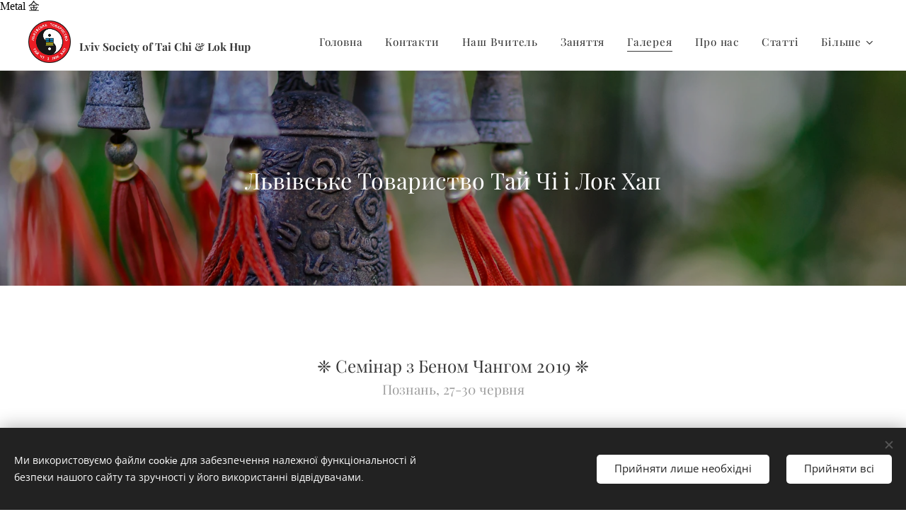

--- FILE ---
content_type: text/html; charset=UTF-8
request_url: https://www.lviv-taichi.com/galereya/
body_size: 37765
content:
<!DOCTYPE html>
<html class="no-js" prefix="og: https://ogp.me/ns#" lang="uk">
<head><link rel="preconnect" href="https://duyn491kcolsw.cloudfront.net" crossorigin><link rel="preconnect" href="https://fonts.gstatic.com" crossorigin><meta charset="utf-8"><link rel="shortcut icon" href="https://3a26bdbb1d.clvaw-cdnwnd.com/da8edac6e57b6545344e83a69b5c9c19/200000531-07ebc07ebf/LSTCLH%20%20Logo%20%E2%80%93%20%D0%BA%D0%BE%D0%BF%D1%96%D1%8F-9.jpg?ph=3a26bdbb1d"><link rel="apple-touch-icon" href="https://3a26bdbb1d.clvaw-cdnwnd.com/da8edac6e57b6545344e83a69b5c9c19/200000531-07ebc07ebf/LSTCLH%20%20Logo%20%E2%80%93%20%D0%BA%D0%BE%D0%BF%D1%96%D1%8F-9.jpg?ph=3a26bdbb1d"><link rel="icon" href="https://3a26bdbb1d.clvaw-cdnwnd.com/da8edac6e57b6545344e83a69b5c9c19/200000531-07ebc07ebf/LSTCLH%20%20Logo%20%E2%80%93%20%D0%BA%D0%BE%D0%BF%D1%96%D1%8F-9.jpg?ph=3a26bdbb1d">
    <meta http-equiv="X-UA-Compatible" content="IE=edge">
    <title>Фотогалерея Львівського Товариства Тай Чі і Лок Хап</title>
    <meta name="viewport" content="width=device-width,initial-scale=1">
    <meta name="msapplication-tap-highlight" content="no">
    
    <link href="https://duyn491kcolsw.cloudfront.net/files/0r/0rk/0rklmm.css?ph=3a26bdbb1d" media="print" rel="stylesheet">
    <link href="https://duyn491kcolsw.cloudfront.net/files/2e/2e5/2e5qgh.css?ph=3a26bdbb1d" media="screen and (min-width:100000em)" rel="stylesheet" data-type="cq" disabled>
    <link rel="stylesheet" href="https://duyn491kcolsw.cloudfront.net/files/3b/3b5/3b5edh.css?ph=3a26bdbb1d"><link rel="stylesheet" href="https://duyn491kcolsw.cloudfront.net/files/2t/2tx/2txvmx.css?ph=3a26bdbb1d" media="screen and (min-width:37.5em)"><link rel="stylesheet" href="https://duyn491kcolsw.cloudfront.net/files/2v/2vp/2vpyx8.css?ph=3a26bdbb1d" data-wnd_color_scheme_file=""><link rel="stylesheet" href="https://duyn491kcolsw.cloudfront.net/files/34/34q/34qmjb.css?ph=3a26bdbb1d" data-wnd_color_scheme_desktop_file="" media="screen and (min-width:37.5em)" disabled=""><link rel="stylesheet" href="https://duyn491kcolsw.cloudfront.net/files/1j/1jo/1jorv9.css?ph=3a26bdbb1d" data-wnd_additive_color_file=""><link rel="stylesheet" href="https://duyn491kcolsw.cloudfront.net/files/3d/3dz/3dzb9f.css?ph=3a26bdbb1d" data-wnd_typography_file=""><link rel="stylesheet" href="https://duyn491kcolsw.cloudfront.net/files/01/013/0133ua.css?ph=3a26bdbb1d" data-wnd_typography_desktop_file="" media="screen and (min-width:37.5em)" disabled=""><script>(()=>{let e=!1;const t=()=>{if(!e&&window.innerWidth>=600){for(let e=0,t=document.querySelectorAll('head > link[href*="css"][media="screen and (min-width:37.5em)"]');e<t.length;e++)t[e].removeAttribute("disabled");e=!0}};t(),window.addEventListener("resize",t),"container"in document.documentElement.style||fetch(document.querySelector('head > link[data-type="cq"]').getAttribute("href")).then((e=>{e.text().then((e=>{const t=document.createElement("style");document.head.appendChild(t),t.appendChild(document.createTextNode(e)),import("https://duyn491kcolsw.cloudfront.net/client/js.polyfill/container-query-polyfill.modern.js").then((()=>{let e=setInterval((function(){document.body&&(document.body.classList.add("cq-polyfill-loaded"),clearInterval(e))}),100)}))}))}))})()</script>
<link rel="preload stylesheet" href="https://duyn491kcolsw.cloudfront.net/files/2m/2m8/2m8msc.css?ph=3a26bdbb1d" as="style"><link rel="preload stylesheet" href="https://duyn491kcolsw.cloudfront.net/files/2b/2bl/2bl0ky.css?ph=3a26bdbb1d" as="style"><meta name="description" content="Тай Чі практикують мільйони людей впродовж століть. Тай Чі виявилося дуже корисним для здоров'я всього організму."><meta name="keywords" content="Товариство Тай Чі Львів; Львів Тай Чі; Тай Цзы Львов; Лок Хап, Східна гімнастика, Тай Чи во Львове."><meta name="generator" content="Webnode 2"><meta name="apple-mobile-web-app-capable" content="no"><meta name="apple-mobile-web-app-status-bar-style" content="black"><meta name="format-detection" content="telephone=no">

Metal 金<meta property="og:url" content="https://www.lviv-taichi.com/galereya/"><meta property="og:title" content="Фотогалерея Львівського Товариства Тай Чі і Лок Хап"><meta property="og:type" content="article"><meta property="og:description" content="Тай Чі практикують мільйони людей впродовж століть. Тай Чі виявилося дуже корисним для здоров'я всього організму."><meta property="og:site_name" content="Львівське Товариство Тай Чі і Лок Хап"><meta property="og:image" content="https://3a26bdbb1d.clvaw-cdnwnd.com/da8edac6e57b6545344e83a69b5c9c19/200000355-a123ba222e/700/IMG_1605.JPG?ph=3a26bdbb1d"><meta property="og:article:published_time" content="2023-07-24T00:00:00+0200"><meta name="robots" content="index,follow"><link rel="canonical" href="https://www.lviv-taichi.com/galereya/"><script>window.checkAndChangeSvgColor=function(c){try{var a=document.getElementById(c);if(a){c=[["border","borderColor"],["outline","outlineColor"],["color","color"]];for(var h,b,d,f=[],e=0,m=c.length;e<m;e++)if(h=window.getComputedStyle(a)[c[e][1]].replace(/\s/g,"").match(/^rgb[a]?\(([0-9]{1,3}),([0-9]{1,3}),([0-9]{1,3})/i)){b="";for(var g=1;3>=g;g++)b+=("0"+parseInt(h[g],10).toString(16)).slice(-2);"0"===b.charAt(0)&&(d=parseInt(b.substr(0,2),16),d=Math.max(16,d),b=d.toString(16)+b.slice(-4));f.push(c[e][0]+"="+b)}if(f.length){var k=a.getAttribute("data-src"),l=k+(0>k.indexOf("?")?"?":"&")+f.join("&");a.src!=l&&(a.src=l,a.outerHTML=a.outerHTML)}}}catch(n){}};</script></head>
<body class="l wt-page l-default l-d-none b-btn-sq b-btn-s-l b-btn-dn b-btn-bw-1 img-d-n img-t-o img-h-z line-solid b-e-ds lbox-d c-s-s   wnd-fe"><noscript>
				<iframe
				 src="https://www.googletagmanager.com/ns.html?id=GTM-542MMSL"
				 height="0"
				 width="0"
				 style="display:none;visibility:hidden"
				 >
				 </iframe>
			</noscript>

<div class="wnd-page l-page cs-gray ac-none t-t-fs-s t-t-fw-m t-t-sp-n t-t-d-t t-s-fs-s t-s-fw-l t-s-sp-n t-s-d-n t-p-fs-s t-p-fw-l t-p-sp-n t-h-fs-s t-h-fw-m t-h-sp-n t-bq-fs-s t-bq-fw-l t-bq-sp-n t-bq-d-q t-btn-fw-l t-nav-fw-l t-pd-fw-s t-nav-tt-n">
    <div class="l-w t cf t-19">
        <div class="l-bg cf">
            <div class="s-bg-l">
                
                
            </div>
        </div>
        <header class="l-h cf">
            <div class="sw cf">
	<div class="sw-c cf"><section data-space="true" class="s s-hn s-hn-default wnd-mt-classic wnd-na-c logo-classic sc-w   wnd-w-wider wnd-nh-m hm-hidden wnd-nav-border menu-default-underline">
	<div class="s-w">
		<div class="s-o">

			<div class="s-bg">
                <div class="s-bg-l">
                    
                    
                </div>
			</div>

			<div class="h-w h-f wnd-fixed">

				<div class="n-l">
					<div class="s-c menu-nav">
						<div class="logo-block">
							<div class="b b-l logo logo-default logo-nb playfair-display wnd-logo-with-text wnd-iar-1-1 logo-32 b-ls-l" id="wnd_LogoBlock_133542" data-wnd_mvc_type="wnd.fe.LogoBlock">
	<div class="b-l-c logo-content">
		<a class="b-l-link logo-link" href="/home/">

			<div class="b-l-image logo-image">
				<div class="b-l-image-w logo-image-cell">
                    <picture><source type="image/webp" srcset="https://3a26bdbb1d.clvaw-cdnwnd.com/da8edac6e57b6545344e83a69b5c9c19/200000857-aeaecaeaf2/450/LSTCLH%20%20Logo%20%E2%80%93%20%D0%BA%D0%BE%D0%BF%D1%96%D1%8F-4.webp?ph=3a26bdbb1d 450w, https://3a26bdbb1d.clvaw-cdnwnd.com/da8edac6e57b6545344e83a69b5c9c19/200000857-aeaecaeaf2/700/LSTCLH%20%20Logo%20%E2%80%93%20%D0%BA%D0%BE%D0%BF%D1%96%D1%8F-4.webp?ph=3a26bdbb1d 700w, https://3a26bdbb1d.clvaw-cdnwnd.com/da8edac6e57b6545344e83a69b5c9c19/200000857-aeaecaeaf2/LSTCLH%20%20Logo%20%E2%80%93%20%D0%BA%D0%BE%D0%BF%D1%96%D1%8F-4.webp?ph=3a26bdbb1d 1112w" sizes="(min-width: 600px) 450px, (min-width: 360px) calc(100vw * 0.8), 100vw" ><img src="https://3a26bdbb1d.clvaw-cdnwnd.com/da8edac6e57b6545344e83a69b5c9c19/200000006-eb13aec141/LSTCLH%20%20Logo%20%E2%80%93%20%D0%BA%D0%BE%D0%BF%D1%96%D1%8F-4.jpg?ph=3a26bdbb1d" alt="" width="1112" height="1112" class="wnd-logo-img" ></picture>
				</div>
			</div>

			

			<div class="b-l-br logo-br"></div>

			<div class="b-l-text logo-text-wrapper">
				<div class="b-l-text-w logo-text">
					<span class="b-l-text-c logo-text-cell"><font class="wnd-font-size-60"><strong><font class="wnd-font-size-80">Lviv Society of Tai Chi &amp; Lok Hup</font>&nbsp;</strong></font></span>
				</div>
			</div>

		</a>
	</div>
</div>
						</div>

						<div id="menu-slider">
							<div id="menu-block">
								<nav id="menu"><div class="menu-font menu-wrapper">
	<a href="#" class="menu-close" rel="nofollow" title="Close Menu"></a>
	<ul role="menubar" aria-label="Меню" class="level-1">
		<li role="none" class="wnd-homepage">
			<a class="menu-item" role="menuitem" href="/home/"><span class="menu-item-text">Головна</span></a>
			
		</li><li role="none">
			<a class="menu-item" role="menuitem" href="/kontakti/"><span class="menu-item-text">Контакти</span></a>
			
		</li><li role="none">
			<a class="menu-item" role="menuitem" href="/nash-vchitel/"><span class="menu-item-text">Наш Вчитель</span></a>
			
		</li><li role="none">
			<a class="menu-item" role="menuitem" href="/zanyattya/"><span class="menu-item-text">Заняття</span></a>
			
		</li><li role="none" class="wnd-active wnd-active-path">
			<a class="menu-item" role="menuitem" href="/galereya/"><span class="menu-item-text">Галерея</span></a>
			
		</li><li role="none">
			<a class="menu-item" role="menuitem" href="/pro-nas/"><span class="menu-item-text">Про нас</span></a>
			
		</li><li role="none">
			<a class="menu-item" role="menuitem" href="/statti/"><span class="menu-item-text">Статті</span></a>
			
		</li><li role="none">
			<a class="menu-item" role="menuitem" href="/korisni-posilannya/"><span class="menu-item-text">Відео та Лінки</span></a>
			
		</li><li role="none">
			<a class="menu-item" role="menuitem" href="/taj-chi-lviv/"><span class="menu-item-text">Тай Чі Львів</span></a>
			
		</li><li role="none">
			<a class="menu-item" role="menuitem" href="/visim-nebesnikh-chesnot/"><span class="menu-item-text">Вісім Небесних Чеснот</span></a>
			
		</li><li role="none">
			<a class="menu-item" role="menuitem" href="/informatsiya/"><span class="menu-item-text">Інформація</span></a>
			
		</li><li role="none">
			<a class="menu-item" role="menuitem" href="/nashi-formi/"><span class="menu-item-text">Наші форми</span></a>
			
		</li>
	</ul>
	<span class="more-text">Більше</span>
</div></nav>
							</div>
						</div>

						<div class="cart-and-mobile">
							
							

							<div id="menu-mobile">
								<a href="#" id="menu-submit"><span></span>Меню</a>
							</div>
						</div>

					</div>
				</div>

			</div>

		</div>
	</div>
</section></div>
</div>
        </header>
        <main class="l-m cf">
            <div class="sw cf">
	<div class="sw-c cf"><section class="s s-hm s-hm-hidden wnd-h-hidden cf sc-w   hn-default"></section><section class="s s-hc s-hc-claim cf sc-m wnd-background-image  wnd-w-default wnd-s-high wnd-hh-auto wnd-p-cc">
	<div class="s-w cf">
		<div class="s-o cf">
			<div class="s-bg cf">
                <div class="s-bg-l wnd-background-image fx-none bgpos-center-center bgatt-fixed overlay-black-light">
                    <picture><source type="image/webp" srcset="https://3a26bdbb1d.clvaw-cdnwnd.com/da8edac6e57b6545344e83a69b5c9c19/200000871-a0bf5a0bf9/700/247.webp?ph=3a26bdbb1d 700w, https://3a26bdbb1d.clvaw-cdnwnd.com/da8edac6e57b6545344e83a69b5c9c19/200000871-a0bf5a0bf9/247.webp?ph=3a26bdbb1d 1600w, https://3a26bdbb1d.clvaw-cdnwnd.com/da8edac6e57b6545344e83a69b5c9c19/200000871-a0bf5a0bf9/247.webp?ph=3a26bdbb1d 2x" sizes="100vw" ><img src="https://3a26bdbb1d.clvaw-cdnwnd.com/da8edac6e57b6545344e83a69b5c9c19/200000312-aaa78aba1d/247.jpg?ph=3a26bdbb1d" width="1600" height="1060" alt="" loading="lazy" ></picture>
                    
                </div>
			</div>
			<div class="s-c cf">
				<div class="s-hc-c">
					<h1 class="s-hc-claim claim i-a"><span class="sit b claim-default claim-nb playfair-display claim-46">
	<span class="sit-w"><span class="sit-c"><font class="wnd-font-size-70">Львівське Товариство Тай Чі і Лок Хап</font></span></span>
</span></h1>
				</div>
			</div>
		</div>
	</div>
</section><section class="s s-basic cf sc-w   wnd-w-default wnd-s-higher wnd-h-auto">
	<div class="s-w cf">
		<div class="s-o s-fs cf">
			<div class="s-bg cf">
				<div class="s-bg-l">
                    
					
				</div>
			</div>
			<div class="s-c s-fs cf">
				<div class="ez cf wnd-no-cols">
	<div class="ez-c"><div class="b b-text cf">
	<div class="b-c b-text-c b-s b-s-t60 b-s-b60 b-cs cf"><h2 class="wnd-align-center"><font class="wnd-font-size-110">❈ Семінар з Беном Чангом 2019 ❈</font></h2><h3 class="wnd-align-center"><font class="wnd-font-size-110">Познань, 27-30 червня</font></h3></div>
</div><div class="gal-app b-gal b b-s" id="wnd_PhotoGalleryBlock_366045" data-content="{&quot;variant&quot;:&quot;slideshow&quot;,&quot;gridCount&quot;:4,&quot;id&quot;:&quot;wnd_PhotoGalleryBlock_366045&quot;,&quot;items&quot;:[{&quot;id&quot;:200000355,&quot;title&quot;:&quot;&quot;,&quot;orientation&quot;:&quot;portrait&quot;,&quot;aspectRatio&quot;:&quot;3:4&quot;,&quot;size&quot;:{&quot;width&quot;:1440,&quot;height&quot;:1920},&quot;img&quot;:{&quot;mimeType&quot;:&quot;image/jpeg&quot;,&quot;src&quot;:&quot;https://3a26bdbb1d.clvaw-cdnwnd.com/da8edac6e57b6545344e83a69b5c9c19/200000355-a123ba222e/IMG_1605.JPG?ph=3a26bdbb1d&quot;},&quot;sources&quot;:[{&quot;mimeType&quot;:&quot;image/jpeg&quot;,&quot;sizes&quot;:[{&quot;width&quot;:338,&quot;height&quot;:450,&quot;src&quot;:&quot;https://3a26bdbb1d.clvaw-cdnwnd.com/da8edac6e57b6545344e83a69b5c9c19/200000355-a123ba222e/450/IMG_1605.JPG?ph=3a26bdbb1d&quot;},{&quot;width&quot;:525,&quot;height&quot;:700,&quot;src&quot;:&quot;https://3a26bdbb1d.clvaw-cdnwnd.com/da8edac6e57b6545344e83a69b5c9c19/200000355-a123ba222e/700/IMG_1605.JPG?ph=3a26bdbb1d&quot;},{&quot;width&quot;:1440,&quot;height&quot;:1920,&quot;src&quot;:&quot;https://3a26bdbb1d.clvaw-cdnwnd.com/da8edac6e57b6545344e83a69b5c9c19/200000355-a123ba222e/IMG_1605.JPG?ph=3a26bdbb1d&quot;}]},{&quot;mimeType&quot;:&quot;image/webp&quot;,&quot;sizes&quot;:[{&quot;width&quot;:338,&quot;height&quot;:450,&quot;src&quot;:&quot;https://3a26bdbb1d.clvaw-cdnwnd.com/da8edac6e57b6545344e83a69b5c9c19/200000911-ecccbecccd/450/IMG_1605.webp?ph=3a26bdbb1d&quot;},{&quot;width&quot;:525,&quot;height&quot;:700,&quot;src&quot;:&quot;https://3a26bdbb1d.clvaw-cdnwnd.com/da8edac6e57b6545344e83a69b5c9c19/200000911-ecccbecccd/700/IMG_1605.webp?ph=3a26bdbb1d&quot;},{&quot;width&quot;:1440,&quot;height&quot;:1920,&quot;src&quot;:&quot;https://3a26bdbb1d.clvaw-cdnwnd.com/da8edac6e57b6545344e83a69b5c9c19/200000911-ecccbecccd/IMG_1605.webp?ph=3a26bdbb1d&quot;}]}]},{&quot;id&quot;:200000344,&quot;title&quot;:&quot;&quot;,&quot;orientation&quot;:&quot;landscape&quot;,&quot;aspectRatio&quot;:&quot;4:3&quot;,&quot;size&quot;:{&quot;width&quot;:1920,&quot;height&quot;:1440},&quot;img&quot;:{&quot;mimeType&quot;:&quot;image/jpeg&quot;,&quot;src&quot;:&quot;https://3a26bdbb1d.clvaw-cdnwnd.com/da8edac6e57b6545344e83a69b5c9c19/200000344-8ab858baf3/IMG_20190628_130022.jpg?ph=3a26bdbb1d&quot;},&quot;sources&quot;:[{&quot;mimeType&quot;:&quot;image/jpeg&quot;,&quot;sizes&quot;:[{&quot;width&quot;:450,&quot;height&quot;:338,&quot;src&quot;:&quot;https://3a26bdbb1d.clvaw-cdnwnd.com/da8edac6e57b6545344e83a69b5c9c19/200000344-8ab858baf3/450/IMG_20190628_130022.jpg?ph=3a26bdbb1d&quot;},{&quot;width&quot;:700,&quot;height&quot;:525,&quot;src&quot;:&quot;https://3a26bdbb1d.clvaw-cdnwnd.com/da8edac6e57b6545344e83a69b5c9c19/200000344-8ab858baf3/700/IMG_20190628_130022.jpg?ph=3a26bdbb1d&quot;},{&quot;width&quot;:1920,&quot;height&quot;:1440,&quot;src&quot;:&quot;https://3a26bdbb1d.clvaw-cdnwnd.com/da8edac6e57b6545344e83a69b5c9c19/200000344-8ab858baf3/IMG_20190628_130022.jpg?ph=3a26bdbb1d&quot;}]},{&quot;mimeType&quot;:&quot;image/webp&quot;,&quot;sizes&quot;:[{&quot;width&quot;:450,&quot;height&quot;:338,&quot;src&quot;:&quot;https://3a26bdbb1d.clvaw-cdnwnd.com/da8edac6e57b6545344e83a69b5c9c19/200000900-c3695c3698/450/IMG_20190628_130022.webp?ph=3a26bdbb1d&quot;},{&quot;width&quot;:700,&quot;height&quot;:525,&quot;src&quot;:&quot;https://3a26bdbb1d.clvaw-cdnwnd.com/da8edac6e57b6545344e83a69b5c9c19/200000900-c3695c3698/700/IMG_20190628_130022.webp?ph=3a26bdbb1d&quot;},{&quot;width&quot;:1920,&quot;height&quot;:1440,&quot;src&quot;:&quot;https://3a26bdbb1d.clvaw-cdnwnd.com/da8edac6e57b6545344e83a69b5c9c19/200000900-c3695c3698/IMG_20190628_130022.webp?ph=3a26bdbb1d&quot;}]}]},{&quot;id&quot;:200000345,&quot;title&quot;:&quot;&quot;,&quot;orientation&quot;:&quot;landscape&quot;,&quot;aspectRatio&quot;:&quot;4:3&quot;,&quot;size&quot;:{&quot;width&quot;:1920,&quot;height&quot;:1440},&quot;img&quot;:{&quot;mimeType&quot;:&quot;image/jpeg&quot;,&quot;src&quot;:&quot;https://3a26bdbb1d.clvaw-cdnwnd.com/da8edac6e57b6545344e83a69b5c9c19/200000345-aed2cafd3e/IMG_20190628_174509.jpg?ph=3a26bdbb1d&quot;},&quot;sources&quot;:[{&quot;mimeType&quot;:&quot;image/jpeg&quot;,&quot;sizes&quot;:[{&quot;width&quot;:450,&quot;height&quot;:338,&quot;src&quot;:&quot;https://3a26bdbb1d.clvaw-cdnwnd.com/da8edac6e57b6545344e83a69b5c9c19/200000345-aed2cafd3e/450/IMG_20190628_174509.jpg?ph=3a26bdbb1d&quot;},{&quot;width&quot;:700,&quot;height&quot;:525,&quot;src&quot;:&quot;https://3a26bdbb1d.clvaw-cdnwnd.com/da8edac6e57b6545344e83a69b5c9c19/200000345-aed2cafd3e/700/IMG_20190628_174509.jpg?ph=3a26bdbb1d&quot;},{&quot;width&quot;:1920,&quot;height&quot;:1440,&quot;src&quot;:&quot;https://3a26bdbb1d.clvaw-cdnwnd.com/da8edac6e57b6545344e83a69b5c9c19/200000345-aed2cafd3e/IMG_20190628_174509.jpg?ph=3a26bdbb1d&quot;}]},{&quot;mimeType&quot;:&quot;image/webp&quot;,&quot;sizes&quot;:[{&quot;width&quot;:450,&quot;height&quot;:338,&quot;src&quot;:&quot;https://3a26bdbb1d.clvaw-cdnwnd.com/da8edac6e57b6545344e83a69b5c9c19/200000901-b780eb7812/450/IMG_20190628_174509.webp?ph=3a26bdbb1d&quot;},{&quot;width&quot;:700,&quot;height&quot;:525,&quot;src&quot;:&quot;https://3a26bdbb1d.clvaw-cdnwnd.com/da8edac6e57b6545344e83a69b5c9c19/200000901-b780eb7812/700/IMG_20190628_174509.webp?ph=3a26bdbb1d&quot;},{&quot;width&quot;:1920,&quot;height&quot;:1440,&quot;src&quot;:&quot;https://3a26bdbb1d.clvaw-cdnwnd.com/da8edac6e57b6545344e83a69b5c9c19/200000901-b780eb7812/IMG_20190628_174509.webp?ph=3a26bdbb1d&quot;}]}]},{&quot;id&quot;:200000334,&quot;title&quot;:&quot;&quot;,&quot;orientation&quot;:&quot;portrait&quot;,&quot;aspectRatio&quot;:&quot;3:4&quot;,&quot;size&quot;:{&quot;width&quot;:1440,&quot;height&quot;:1920},&quot;img&quot;:{&quot;mimeType&quot;:&quot;image/jpeg&quot;,&quot;src&quot;:&quot;https://3a26bdbb1d.clvaw-cdnwnd.com/da8edac6e57b6545344e83a69b5c9c19/200000334-649c16591a/IMG_20190628_104211.jpg?ph=3a26bdbb1d&quot;},&quot;sources&quot;:[{&quot;mimeType&quot;:&quot;image/jpeg&quot;,&quot;sizes&quot;:[{&quot;width&quot;:338,&quot;height&quot;:450,&quot;src&quot;:&quot;https://3a26bdbb1d.clvaw-cdnwnd.com/da8edac6e57b6545344e83a69b5c9c19/200000334-649c16591a/450/IMG_20190628_104211.jpg?ph=3a26bdbb1d&quot;},{&quot;width&quot;:525,&quot;height&quot;:700,&quot;src&quot;:&quot;https://3a26bdbb1d.clvaw-cdnwnd.com/da8edac6e57b6545344e83a69b5c9c19/200000334-649c16591a/700/IMG_20190628_104211.jpg?ph=3a26bdbb1d&quot;},{&quot;width&quot;:1440,&quot;height&quot;:1920,&quot;src&quot;:&quot;https://3a26bdbb1d.clvaw-cdnwnd.com/da8edac6e57b6545344e83a69b5c9c19/200000334-649c16591a/IMG_20190628_104211.jpg?ph=3a26bdbb1d&quot;}]},{&quot;mimeType&quot;:&quot;image/webp&quot;,&quot;sizes&quot;:[{&quot;width&quot;:338,&quot;height&quot;:450,&quot;src&quot;:&quot;https://3a26bdbb1d.clvaw-cdnwnd.com/da8edac6e57b6545344e83a69b5c9c19/200000891-0b7a00b7a5/450/IMG_20190628_104211.webp?ph=3a26bdbb1d&quot;},{&quot;width&quot;:525,&quot;height&quot;:700,&quot;src&quot;:&quot;https://3a26bdbb1d.clvaw-cdnwnd.com/da8edac6e57b6545344e83a69b5c9c19/200000891-0b7a00b7a5/700/IMG_20190628_104211.webp?ph=3a26bdbb1d&quot;},{&quot;width&quot;:1440,&quot;height&quot;:1920,&quot;src&quot;:&quot;https://3a26bdbb1d.clvaw-cdnwnd.com/da8edac6e57b6545344e83a69b5c9c19/200000891-0b7a00b7a5/IMG_20190628_104211.webp?ph=3a26bdbb1d&quot;}]}]},{&quot;id&quot;:200000335,&quot;title&quot;:&quot;&quot;,&quot;orientation&quot;:&quot;portrait&quot;,&quot;aspectRatio&quot;:&quot;3:4&quot;,&quot;size&quot;:{&quot;width&quot;:1440,&quot;height&quot;:1920},&quot;img&quot;:{&quot;mimeType&quot;:&quot;image/jpeg&quot;,&quot;src&quot;:&quot;https://3a26bdbb1d.clvaw-cdnwnd.com/da8edac6e57b6545344e83a69b5c9c19/200000335-55f1d56eb7/IMG_20190628_104223.jpg?ph=3a26bdbb1d&quot;},&quot;sources&quot;:[{&quot;mimeType&quot;:&quot;image/jpeg&quot;,&quot;sizes&quot;:[{&quot;width&quot;:338,&quot;height&quot;:450,&quot;src&quot;:&quot;https://3a26bdbb1d.clvaw-cdnwnd.com/da8edac6e57b6545344e83a69b5c9c19/200000335-55f1d56eb7/450/IMG_20190628_104223.jpg?ph=3a26bdbb1d&quot;},{&quot;width&quot;:525,&quot;height&quot;:700,&quot;src&quot;:&quot;https://3a26bdbb1d.clvaw-cdnwnd.com/da8edac6e57b6545344e83a69b5c9c19/200000335-55f1d56eb7/700/IMG_20190628_104223.jpg?ph=3a26bdbb1d&quot;},{&quot;width&quot;:1440,&quot;height&quot;:1920,&quot;src&quot;:&quot;https://3a26bdbb1d.clvaw-cdnwnd.com/da8edac6e57b6545344e83a69b5c9c19/200000335-55f1d56eb7/IMG_20190628_104223.jpg?ph=3a26bdbb1d&quot;}]},{&quot;mimeType&quot;:&quot;image/webp&quot;,&quot;sizes&quot;:[{&quot;width&quot;:338,&quot;height&quot;:450,&quot;src&quot;:&quot;https://3a26bdbb1d.clvaw-cdnwnd.com/da8edac6e57b6545344e83a69b5c9c19/200000892-7956b7956f/450/IMG_20190628_104223.webp?ph=3a26bdbb1d&quot;},{&quot;width&quot;:525,&quot;height&quot;:700,&quot;src&quot;:&quot;https://3a26bdbb1d.clvaw-cdnwnd.com/da8edac6e57b6545344e83a69b5c9c19/200000892-7956b7956f/700/IMG_20190628_104223.webp?ph=3a26bdbb1d&quot;},{&quot;width&quot;:1440,&quot;height&quot;:1920,&quot;src&quot;:&quot;https://3a26bdbb1d.clvaw-cdnwnd.com/da8edac6e57b6545344e83a69b5c9c19/200000892-7956b7956f/IMG_20190628_104223.webp?ph=3a26bdbb1d&quot;}]}]},{&quot;id&quot;:200000336,&quot;title&quot;:&quot;&quot;,&quot;orientation&quot;:&quot;portrait&quot;,&quot;aspectRatio&quot;:&quot;359:480&quot;,&quot;size&quot;:{&quot;width&quot;:1436,&quot;height&quot;:1920},&quot;img&quot;:{&quot;mimeType&quot;:&quot;image/jpeg&quot;,&quot;src&quot;:&quot;https://3a26bdbb1d.clvaw-cdnwnd.com/da8edac6e57b6545344e83a69b5c9c19/200000336-c063bc15ed/IMG_20190629_175638.jpg?ph=3a26bdbb1d&quot;},&quot;sources&quot;:[{&quot;mimeType&quot;:&quot;image/jpeg&quot;,&quot;sizes&quot;:[{&quot;width&quot;:337,&quot;height&quot;:450,&quot;src&quot;:&quot;https://3a26bdbb1d.clvaw-cdnwnd.com/da8edac6e57b6545344e83a69b5c9c19/200000336-c063bc15ed/450/IMG_20190629_175638.jpg?ph=3a26bdbb1d&quot;},{&quot;width&quot;:524,&quot;height&quot;:700,&quot;src&quot;:&quot;https://3a26bdbb1d.clvaw-cdnwnd.com/da8edac6e57b6545344e83a69b5c9c19/200000336-c063bc15ed/700/IMG_20190629_175638.jpg?ph=3a26bdbb1d&quot;},{&quot;width&quot;:1436,&quot;height&quot;:1920,&quot;src&quot;:&quot;https://3a26bdbb1d.clvaw-cdnwnd.com/da8edac6e57b6545344e83a69b5c9c19/200000336-c063bc15ed/IMG_20190629_175638.jpg?ph=3a26bdbb1d&quot;}]},{&quot;mimeType&quot;:&quot;image/webp&quot;,&quot;sizes&quot;:[{&quot;width&quot;:337,&quot;height&quot;:450,&quot;src&quot;:&quot;https://3a26bdbb1d.clvaw-cdnwnd.com/da8edac6e57b6545344e83a69b5c9c19/200000893-708b0708b3/450/IMG_20190629_175638.webp?ph=3a26bdbb1d&quot;},{&quot;width&quot;:524,&quot;height&quot;:700,&quot;src&quot;:&quot;https://3a26bdbb1d.clvaw-cdnwnd.com/da8edac6e57b6545344e83a69b5c9c19/200000893-708b0708b3/700/IMG_20190629_175638.webp?ph=3a26bdbb1d&quot;},{&quot;width&quot;:1436,&quot;height&quot;:1920,&quot;src&quot;:&quot;https://3a26bdbb1d.clvaw-cdnwnd.com/da8edac6e57b6545344e83a69b5c9c19/200000893-708b0708b3/IMG_20190629_175638.webp?ph=3a26bdbb1d&quot;}]}]},{&quot;id&quot;:200000337,&quot;title&quot;:&quot;&quot;,&quot;orientation&quot;:&quot;portrait&quot;,&quot;aspectRatio&quot;:&quot;359:480&quot;,&quot;size&quot;:{&quot;width&quot;:1436,&quot;height&quot;:1920},&quot;img&quot;:{&quot;mimeType&quot;:&quot;image/jpeg&quot;,&quot;src&quot;:&quot;https://3a26bdbb1d.clvaw-cdnwnd.com/da8edac6e57b6545344e83a69b5c9c19/200000337-36b1b37b0e/IMG_20190629_105928.jpg?ph=3a26bdbb1d&quot;},&quot;sources&quot;:[{&quot;mimeType&quot;:&quot;image/jpeg&quot;,&quot;sizes&quot;:[{&quot;width&quot;:337,&quot;height&quot;:450,&quot;src&quot;:&quot;https://3a26bdbb1d.clvaw-cdnwnd.com/da8edac6e57b6545344e83a69b5c9c19/200000337-36b1b37b0e/450/IMG_20190629_105928.jpg?ph=3a26bdbb1d&quot;},{&quot;width&quot;:524,&quot;height&quot;:700,&quot;src&quot;:&quot;https://3a26bdbb1d.clvaw-cdnwnd.com/da8edac6e57b6545344e83a69b5c9c19/200000337-36b1b37b0e/700/IMG_20190629_105928.jpg?ph=3a26bdbb1d&quot;},{&quot;width&quot;:1436,&quot;height&quot;:1920,&quot;src&quot;:&quot;https://3a26bdbb1d.clvaw-cdnwnd.com/da8edac6e57b6545344e83a69b5c9c19/200000337-36b1b37b0e/IMG_20190629_105928.jpg?ph=3a26bdbb1d&quot;}]},{&quot;mimeType&quot;:&quot;image/webp&quot;,&quot;sizes&quot;:[{&quot;width&quot;:337,&quot;height&quot;:450,&quot;src&quot;:&quot;https://3a26bdbb1d.clvaw-cdnwnd.com/da8edac6e57b6545344e83a69b5c9c19/200000894-a0f29a0f2c/450/IMG_20190629_105928.webp?ph=3a26bdbb1d&quot;},{&quot;width&quot;:524,&quot;height&quot;:700,&quot;src&quot;:&quot;https://3a26bdbb1d.clvaw-cdnwnd.com/da8edac6e57b6545344e83a69b5c9c19/200000894-a0f29a0f2c/700/IMG_20190629_105928.webp?ph=3a26bdbb1d&quot;},{&quot;width&quot;:1436,&quot;height&quot;:1920,&quot;src&quot;:&quot;https://3a26bdbb1d.clvaw-cdnwnd.com/da8edac6e57b6545344e83a69b5c9c19/200000894-a0f29a0f2c/IMG_20190629_105928.webp?ph=3a26bdbb1d&quot;}]}]},{&quot;id&quot;:200000339,&quot;title&quot;:&quot;&quot;,&quot;orientation&quot;:&quot;portrait&quot;,&quot;aspectRatio&quot;:&quot;359:480&quot;,&quot;size&quot;:{&quot;width&quot;:1436,&quot;height&quot;:1920},&quot;img&quot;:{&quot;mimeType&quot;:&quot;image/jpeg&quot;,&quot;src&quot;:&quot;https://3a26bdbb1d.clvaw-cdnwnd.com/da8edac6e57b6545344e83a69b5c9c19/200000339-e48c4e57fa/IMG_20190628_154809.jpg?ph=3a26bdbb1d&quot;},&quot;sources&quot;:[{&quot;mimeType&quot;:&quot;image/jpeg&quot;,&quot;sizes&quot;:[{&quot;width&quot;:337,&quot;height&quot;:450,&quot;src&quot;:&quot;https://3a26bdbb1d.clvaw-cdnwnd.com/da8edac6e57b6545344e83a69b5c9c19/200000339-e48c4e57fa/450/IMG_20190628_154809.jpg?ph=3a26bdbb1d&quot;},{&quot;width&quot;:524,&quot;height&quot;:700,&quot;src&quot;:&quot;https://3a26bdbb1d.clvaw-cdnwnd.com/da8edac6e57b6545344e83a69b5c9c19/200000339-e48c4e57fa/700/IMG_20190628_154809.jpg?ph=3a26bdbb1d&quot;},{&quot;width&quot;:1436,&quot;height&quot;:1920,&quot;src&quot;:&quot;https://3a26bdbb1d.clvaw-cdnwnd.com/da8edac6e57b6545344e83a69b5c9c19/200000339-e48c4e57fa/IMG_20190628_154809.jpg?ph=3a26bdbb1d&quot;}]},{&quot;mimeType&quot;:&quot;image/webp&quot;,&quot;sizes&quot;:[{&quot;width&quot;:337,&quot;height&quot;:450,&quot;src&quot;:&quot;https://3a26bdbb1d.clvaw-cdnwnd.com/da8edac6e57b6545344e83a69b5c9c19/200000895-c2559c255c/450/IMG_20190628_154809.webp?ph=3a26bdbb1d&quot;},{&quot;width&quot;:524,&quot;height&quot;:700,&quot;src&quot;:&quot;https://3a26bdbb1d.clvaw-cdnwnd.com/da8edac6e57b6545344e83a69b5c9c19/200000895-c2559c255c/700/IMG_20190628_154809.webp?ph=3a26bdbb1d&quot;},{&quot;width&quot;:1436,&quot;height&quot;:1920,&quot;src&quot;:&quot;https://3a26bdbb1d.clvaw-cdnwnd.com/da8edac6e57b6545344e83a69b5c9c19/200000895-c2559c255c/IMG_20190628_154809.webp?ph=3a26bdbb1d&quot;}]}]},{&quot;id&quot;:200000340,&quot;title&quot;:&quot;&quot;,&quot;orientation&quot;:&quot;portrait&quot;,&quot;aspectRatio&quot;:&quot;359:480&quot;,&quot;size&quot;:{&quot;width&quot;:1436,&quot;height&quot;:1920},&quot;img&quot;:{&quot;mimeType&quot;:&quot;image/jpeg&quot;,&quot;src&quot;:&quot;https://3a26bdbb1d.clvaw-cdnwnd.com/da8edac6e57b6545344e83a69b5c9c19/200000340-9f33fa031d/IMG_20190629_130429.jpg?ph=3a26bdbb1d&quot;},&quot;sources&quot;:[{&quot;mimeType&quot;:&quot;image/jpeg&quot;,&quot;sizes&quot;:[{&quot;width&quot;:337,&quot;height&quot;:450,&quot;src&quot;:&quot;https://3a26bdbb1d.clvaw-cdnwnd.com/da8edac6e57b6545344e83a69b5c9c19/200000340-9f33fa031d/450/IMG_20190629_130429.jpg?ph=3a26bdbb1d&quot;},{&quot;width&quot;:524,&quot;height&quot;:700,&quot;src&quot;:&quot;https://3a26bdbb1d.clvaw-cdnwnd.com/da8edac6e57b6545344e83a69b5c9c19/200000340-9f33fa031d/700/IMG_20190629_130429.jpg?ph=3a26bdbb1d&quot;},{&quot;width&quot;:1436,&quot;height&quot;:1920,&quot;src&quot;:&quot;https://3a26bdbb1d.clvaw-cdnwnd.com/da8edac6e57b6545344e83a69b5c9c19/200000340-9f33fa031d/IMG_20190629_130429.jpg?ph=3a26bdbb1d&quot;}]},{&quot;mimeType&quot;:&quot;image/webp&quot;,&quot;sizes&quot;:[{&quot;width&quot;:337,&quot;height&quot;:450,&quot;src&quot;:&quot;https://3a26bdbb1d.clvaw-cdnwnd.com/da8edac6e57b6545344e83a69b5c9c19/200000896-c453ac453e/450/IMG_20190629_130429.webp?ph=3a26bdbb1d&quot;},{&quot;width&quot;:524,&quot;height&quot;:700,&quot;src&quot;:&quot;https://3a26bdbb1d.clvaw-cdnwnd.com/da8edac6e57b6545344e83a69b5c9c19/200000896-c453ac453e/700/IMG_20190629_130429.webp?ph=3a26bdbb1d&quot;},{&quot;width&quot;:1436,&quot;height&quot;:1920,&quot;src&quot;:&quot;https://3a26bdbb1d.clvaw-cdnwnd.com/da8edac6e57b6545344e83a69b5c9c19/200000896-c453ac453e/IMG_20190629_130429.webp?ph=3a26bdbb1d&quot;}]}]},{&quot;id&quot;:200000342,&quot;title&quot;:&quot;&quot;,&quot;orientation&quot;:&quot;portrait&quot;,&quot;aspectRatio&quot;:&quot;359:480&quot;,&quot;size&quot;:{&quot;width&quot;:1436,&quot;height&quot;:1920},&quot;img&quot;:{&quot;mimeType&quot;:&quot;image/jpeg&quot;,&quot;src&quot;:&quot;https://3a26bdbb1d.clvaw-cdnwnd.com/da8edac6e57b6545344e83a69b5c9c19/200000342-e77b9e86ec/IMG_20190628_122118.jpg?ph=3a26bdbb1d&quot;},&quot;sources&quot;:[{&quot;mimeType&quot;:&quot;image/jpeg&quot;,&quot;sizes&quot;:[{&quot;width&quot;:337,&quot;height&quot;:450,&quot;src&quot;:&quot;https://3a26bdbb1d.clvaw-cdnwnd.com/da8edac6e57b6545344e83a69b5c9c19/200000342-e77b9e86ec/450/IMG_20190628_122118.jpg?ph=3a26bdbb1d&quot;},{&quot;width&quot;:524,&quot;height&quot;:700,&quot;src&quot;:&quot;https://3a26bdbb1d.clvaw-cdnwnd.com/da8edac6e57b6545344e83a69b5c9c19/200000342-e77b9e86ec/700/IMG_20190628_122118.jpg?ph=3a26bdbb1d&quot;},{&quot;width&quot;:1436,&quot;height&quot;:1920,&quot;src&quot;:&quot;https://3a26bdbb1d.clvaw-cdnwnd.com/da8edac6e57b6545344e83a69b5c9c19/200000342-e77b9e86ec/IMG_20190628_122118.jpg?ph=3a26bdbb1d&quot;}]},{&quot;mimeType&quot;:&quot;image/webp&quot;,&quot;sizes&quot;:[{&quot;width&quot;:337,&quot;height&quot;:450,&quot;src&quot;:&quot;https://3a26bdbb1d.clvaw-cdnwnd.com/da8edac6e57b6545344e83a69b5c9c19/200000898-8334183344/450/IMG_20190628_122118.webp?ph=3a26bdbb1d&quot;},{&quot;width&quot;:524,&quot;height&quot;:700,&quot;src&quot;:&quot;https://3a26bdbb1d.clvaw-cdnwnd.com/da8edac6e57b6545344e83a69b5c9c19/200000898-8334183344/700/IMG_20190628_122118.webp?ph=3a26bdbb1d&quot;},{&quot;width&quot;:1436,&quot;height&quot;:1920,&quot;src&quot;:&quot;https://3a26bdbb1d.clvaw-cdnwnd.com/da8edac6e57b6545344e83a69b5c9c19/200000898-8334183344/IMG_20190628_122118.webp?ph=3a26bdbb1d&quot;}]}]},{&quot;id&quot;:200000343,&quot;title&quot;:&quot;&quot;,&quot;orientation&quot;:&quot;portrait&quot;,&quot;aspectRatio&quot;:&quot;359:480&quot;,&quot;size&quot;:{&quot;width&quot;:1436,&quot;height&quot;:1920},&quot;img&quot;:{&quot;mimeType&quot;:&quot;image/jpeg&quot;,&quot;src&quot;:&quot;https://3a26bdbb1d.clvaw-cdnwnd.com/da8edac6e57b6545344e83a69b5c9c19/200000343-58e2f59da8/IMG_20190629_130555.jpg?ph=3a26bdbb1d&quot;},&quot;sources&quot;:[{&quot;mimeType&quot;:&quot;image/jpeg&quot;,&quot;sizes&quot;:[{&quot;width&quot;:337,&quot;height&quot;:450,&quot;src&quot;:&quot;https://3a26bdbb1d.clvaw-cdnwnd.com/da8edac6e57b6545344e83a69b5c9c19/200000343-58e2f59da8/450/IMG_20190629_130555.jpg?ph=3a26bdbb1d&quot;},{&quot;width&quot;:524,&quot;height&quot;:700,&quot;src&quot;:&quot;https://3a26bdbb1d.clvaw-cdnwnd.com/da8edac6e57b6545344e83a69b5c9c19/200000343-58e2f59da8/700/IMG_20190629_130555.jpg?ph=3a26bdbb1d&quot;},{&quot;width&quot;:1436,&quot;height&quot;:1920,&quot;src&quot;:&quot;https://3a26bdbb1d.clvaw-cdnwnd.com/da8edac6e57b6545344e83a69b5c9c19/200000343-58e2f59da8/IMG_20190629_130555.jpg?ph=3a26bdbb1d&quot;}]},{&quot;mimeType&quot;:&quot;image/webp&quot;,&quot;sizes&quot;:[{&quot;width&quot;:337,&quot;height&quot;:450,&quot;src&quot;:&quot;https://3a26bdbb1d.clvaw-cdnwnd.com/da8edac6e57b6545344e83a69b5c9c19/200000899-3e5533e555/450/IMG_20190629_130555.webp?ph=3a26bdbb1d&quot;},{&quot;width&quot;:524,&quot;height&quot;:700,&quot;src&quot;:&quot;https://3a26bdbb1d.clvaw-cdnwnd.com/da8edac6e57b6545344e83a69b5c9c19/200000899-3e5533e555/700/IMG_20190629_130555.webp?ph=3a26bdbb1d&quot;},{&quot;width&quot;:1436,&quot;height&quot;:1920,&quot;src&quot;:&quot;https://3a26bdbb1d.clvaw-cdnwnd.com/da8edac6e57b6545344e83a69b5c9c19/200000899-3e5533e555/IMG_20190629_130555.webp?ph=3a26bdbb1d&quot;}]}]},{&quot;id&quot;:200000341,&quot;title&quot;:&quot;&quot;,&quot;orientation&quot;:&quot;portrait&quot;,&quot;aspectRatio&quot;:&quot;359:480&quot;,&quot;size&quot;:{&quot;width&quot;:1436,&quot;height&quot;:1920},&quot;img&quot;:{&quot;mimeType&quot;:&quot;image/jpeg&quot;,&quot;src&quot;:&quot;https://3a26bdbb1d.clvaw-cdnwnd.com/da8edac6e57b6545344e83a69b5c9c19/200000341-f1386f2317/IMG_20190629_130600.jpg?ph=3a26bdbb1d&quot;},&quot;sources&quot;:[{&quot;mimeType&quot;:&quot;image/jpeg&quot;,&quot;sizes&quot;:[{&quot;width&quot;:337,&quot;height&quot;:450,&quot;src&quot;:&quot;https://3a26bdbb1d.clvaw-cdnwnd.com/da8edac6e57b6545344e83a69b5c9c19/200000341-f1386f2317/450/IMG_20190629_130600.jpg?ph=3a26bdbb1d&quot;},{&quot;width&quot;:524,&quot;height&quot;:700,&quot;src&quot;:&quot;https://3a26bdbb1d.clvaw-cdnwnd.com/da8edac6e57b6545344e83a69b5c9c19/200000341-f1386f2317/700/IMG_20190629_130600.jpg?ph=3a26bdbb1d&quot;},{&quot;width&quot;:1436,&quot;height&quot;:1920,&quot;src&quot;:&quot;https://3a26bdbb1d.clvaw-cdnwnd.com/da8edac6e57b6545344e83a69b5c9c19/200000341-f1386f2317/IMG_20190629_130600.jpg?ph=3a26bdbb1d&quot;}]},{&quot;mimeType&quot;:&quot;image/webp&quot;,&quot;sizes&quot;:[{&quot;width&quot;:337,&quot;height&quot;:450,&quot;src&quot;:&quot;https://3a26bdbb1d.clvaw-cdnwnd.com/da8edac6e57b6545344e83a69b5c9c19/200000897-838c7838cd/450/IMG_20190629_130600.webp?ph=3a26bdbb1d&quot;},{&quot;width&quot;:524,&quot;height&quot;:700,&quot;src&quot;:&quot;https://3a26bdbb1d.clvaw-cdnwnd.com/da8edac6e57b6545344e83a69b5c9c19/200000897-838c7838cd/700/IMG_20190629_130600.webp?ph=3a26bdbb1d&quot;},{&quot;width&quot;:1436,&quot;height&quot;:1920,&quot;src&quot;:&quot;https://3a26bdbb1d.clvaw-cdnwnd.com/da8edac6e57b6545344e83a69b5c9c19/200000897-838c7838cd/IMG_20190629_130600.webp?ph=3a26bdbb1d&quot;}]}]},{&quot;id&quot;:200000346,&quot;title&quot;:&quot;&quot;,&quot;orientation&quot;:&quot;portrait&quot;,&quot;aspectRatio&quot;:&quot;359:480&quot;,&quot;size&quot;:{&quot;width&quot;:1436,&quot;height&quot;:1920},&quot;img&quot;:{&quot;mimeType&quot;:&quot;image/jpeg&quot;,&quot;src&quot;:&quot;https://3a26bdbb1d.clvaw-cdnwnd.com/da8edac6e57b6545344e83a69b5c9c19/200000346-7a1ab7b10c/IMG_20190629_134708.jpg?ph=3a26bdbb1d&quot;},&quot;sources&quot;:[{&quot;mimeType&quot;:&quot;image/jpeg&quot;,&quot;sizes&quot;:[{&quot;width&quot;:337,&quot;height&quot;:450,&quot;src&quot;:&quot;https://3a26bdbb1d.clvaw-cdnwnd.com/da8edac6e57b6545344e83a69b5c9c19/200000346-7a1ab7b10c/450/IMG_20190629_134708.jpg?ph=3a26bdbb1d&quot;},{&quot;width&quot;:524,&quot;height&quot;:700,&quot;src&quot;:&quot;https://3a26bdbb1d.clvaw-cdnwnd.com/da8edac6e57b6545344e83a69b5c9c19/200000346-7a1ab7b10c/700/IMG_20190629_134708.jpg?ph=3a26bdbb1d&quot;},{&quot;width&quot;:1436,&quot;height&quot;:1920,&quot;src&quot;:&quot;https://3a26bdbb1d.clvaw-cdnwnd.com/da8edac6e57b6545344e83a69b5c9c19/200000346-7a1ab7b10c/IMG_20190629_134708.jpg?ph=3a26bdbb1d&quot;}]},{&quot;mimeType&quot;:&quot;image/webp&quot;,&quot;sizes&quot;:[{&quot;width&quot;:337,&quot;height&quot;:450,&quot;src&quot;:&quot;https://3a26bdbb1d.clvaw-cdnwnd.com/da8edac6e57b6545344e83a69b5c9c19/200000902-8110581109/450/IMG_20190629_134708.webp?ph=3a26bdbb1d&quot;},{&quot;width&quot;:524,&quot;height&quot;:700,&quot;src&quot;:&quot;https://3a26bdbb1d.clvaw-cdnwnd.com/da8edac6e57b6545344e83a69b5c9c19/200000902-8110581109/700/IMG_20190629_134708.webp?ph=3a26bdbb1d&quot;},{&quot;width&quot;:1436,&quot;height&quot;:1920,&quot;src&quot;:&quot;https://3a26bdbb1d.clvaw-cdnwnd.com/da8edac6e57b6545344e83a69b5c9c19/200000902-8110581109/IMG_20190629_134708.webp?ph=3a26bdbb1d&quot;}]}]},{&quot;id&quot;:200000358,&quot;title&quot;:&quot;&quot;,&quot;orientation&quot;:&quot;portrait&quot;,&quot;aspectRatio&quot;:&quot;3:4&quot;,&quot;size&quot;:{&quot;width&quot;:1440,&quot;height&quot;:1920},&quot;img&quot;:{&quot;mimeType&quot;:&quot;image/jpeg&quot;,&quot;src&quot;:&quot;https://3a26bdbb1d.clvaw-cdnwnd.com/da8edac6e57b6545344e83a69b5c9c19/200000358-474fc484dc/IMG_1614.JPG?ph=3a26bdbb1d&quot;},&quot;sources&quot;:[{&quot;mimeType&quot;:&quot;image/jpeg&quot;,&quot;sizes&quot;:[{&quot;width&quot;:338,&quot;height&quot;:450,&quot;src&quot;:&quot;https://3a26bdbb1d.clvaw-cdnwnd.com/da8edac6e57b6545344e83a69b5c9c19/200000358-474fc484dc/450/IMG_1614.JPG?ph=3a26bdbb1d&quot;},{&quot;width&quot;:525,&quot;height&quot;:700,&quot;src&quot;:&quot;https://3a26bdbb1d.clvaw-cdnwnd.com/da8edac6e57b6545344e83a69b5c9c19/200000358-474fc484dc/700/IMG_1614.JPG?ph=3a26bdbb1d&quot;},{&quot;width&quot;:1440,&quot;height&quot;:1920,&quot;src&quot;:&quot;https://3a26bdbb1d.clvaw-cdnwnd.com/da8edac6e57b6545344e83a69b5c9c19/200000358-474fc484dc/IMG_1614.JPG?ph=3a26bdbb1d&quot;}]},{&quot;mimeType&quot;:&quot;image/webp&quot;,&quot;sizes&quot;:[{&quot;width&quot;:338,&quot;height&quot;:450,&quot;src&quot;:&quot;https://3a26bdbb1d.clvaw-cdnwnd.com/da8edac6e57b6545344e83a69b5c9c19/200000914-bf217bf21a/450/IMG_1614.webp?ph=3a26bdbb1d&quot;},{&quot;width&quot;:525,&quot;height&quot;:700,&quot;src&quot;:&quot;https://3a26bdbb1d.clvaw-cdnwnd.com/da8edac6e57b6545344e83a69b5c9c19/200000914-bf217bf21a/700/IMG_1614.webp?ph=3a26bdbb1d&quot;},{&quot;width&quot;:1440,&quot;height&quot;:1920,&quot;src&quot;:&quot;https://3a26bdbb1d.clvaw-cdnwnd.com/da8edac6e57b6545344e83a69b5c9c19/200000914-bf217bf21a/IMG_1614.webp?ph=3a26bdbb1d&quot;}]}]},{&quot;id&quot;:200000347,&quot;title&quot;:&quot;&quot;,&quot;orientation&quot;:&quot;portrait&quot;,&quot;aspectRatio&quot;:&quot;3:4&quot;,&quot;size&quot;:{&quot;width&quot;:1440,&quot;height&quot;:1920},&quot;img&quot;:{&quot;mimeType&quot;:&quot;image/jpeg&quot;,&quot;src&quot;:&quot;https://3a26bdbb1d.clvaw-cdnwnd.com/da8edac6e57b6545344e83a69b5c9c19/200000347-92841937c5/IMG_20190628_104046.jpg?ph=3a26bdbb1d&quot;},&quot;sources&quot;:[{&quot;mimeType&quot;:&quot;image/jpeg&quot;,&quot;sizes&quot;:[{&quot;width&quot;:338,&quot;height&quot;:450,&quot;src&quot;:&quot;https://3a26bdbb1d.clvaw-cdnwnd.com/da8edac6e57b6545344e83a69b5c9c19/200000347-92841937c5/450/IMG_20190628_104046.jpg?ph=3a26bdbb1d&quot;},{&quot;width&quot;:525,&quot;height&quot;:700,&quot;src&quot;:&quot;https://3a26bdbb1d.clvaw-cdnwnd.com/da8edac6e57b6545344e83a69b5c9c19/200000347-92841937c5/700/IMG_20190628_104046.jpg?ph=3a26bdbb1d&quot;},{&quot;width&quot;:1440,&quot;height&quot;:1920,&quot;src&quot;:&quot;https://3a26bdbb1d.clvaw-cdnwnd.com/da8edac6e57b6545344e83a69b5c9c19/200000347-92841937c5/IMG_20190628_104046.jpg?ph=3a26bdbb1d&quot;}]},{&quot;mimeType&quot;:&quot;image/webp&quot;,&quot;sizes&quot;:[{&quot;width&quot;:338,&quot;height&quot;:450,&quot;src&quot;:&quot;https://3a26bdbb1d.clvaw-cdnwnd.com/da8edac6e57b6545344e83a69b5c9c19/200000903-1766d176b4/450/IMG_20190628_104046.webp?ph=3a26bdbb1d&quot;},{&quot;width&quot;:525,&quot;height&quot;:700,&quot;src&quot;:&quot;https://3a26bdbb1d.clvaw-cdnwnd.com/da8edac6e57b6545344e83a69b5c9c19/200000903-1766d176b4/700/IMG_20190628_104046.webp?ph=3a26bdbb1d&quot;},{&quot;width&quot;:1440,&quot;height&quot;:1920,&quot;src&quot;:&quot;https://3a26bdbb1d.clvaw-cdnwnd.com/da8edac6e57b6545344e83a69b5c9c19/200000903-1766d176b4/IMG_20190628_104046.webp?ph=3a26bdbb1d&quot;}]}]},{&quot;id&quot;:200000348,&quot;title&quot;:&quot;&quot;,&quot;orientation&quot;:&quot;portrait&quot;,&quot;aspectRatio&quot;:&quot;359:480&quot;,&quot;size&quot;:{&quot;width&quot;:1436,&quot;height&quot;:1920},&quot;img&quot;:{&quot;mimeType&quot;:&quot;image/jpeg&quot;,&quot;src&quot;:&quot;https://3a26bdbb1d.clvaw-cdnwnd.com/da8edac6e57b6545344e83a69b5c9c19/200000348-2fdc130d5d/IMG_20190628_125250.jpg?ph=3a26bdbb1d&quot;},&quot;sources&quot;:[{&quot;mimeType&quot;:&quot;image/jpeg&quot;,&quot;sizes&quot;:[{&quot;width&quot;:337,&quot;height&quot;:450,&quot;src&quot;:&quot;https://3a26bdbb1d.clvaw-cdnwnd.com/da8edac6e57b6545344e83a69b5c9c19/200000348-2fdc130d5d/450/IMG_20190628_125250.jpg?ph=3a26bdbb1d&quot;},{&quot;width&quot;:524,&quot;height&quot;:700,&quot;src&quot;:&quot;https://3a26bdbb1d.clvaw-cdnwnd.com/da8edac6e57b6545344e83a69b5c9c19/200000348-2fdc130d5d/700/IMG_20190628_125250.jpg?ph=3a26bdbb1d&quot;},{&quot;width&quot;:1436,&quot;height&quot;:1920,&quot;src&quot;:&quot;https://3a26bdbb1d.clvaw-cdnwnd.com/da8edac6e57b6545344e83a69b5c9c19/200000348-2fdc130d5d/IMG_20190628_125250.jpg?ph=3a26bdbb1d&quot;}]},{&quot;mimeType&quot;:&quot;image/webp&quot;,&quot;sizes&quot;:[{&quot;width&quot;:337,&quot;height&quot;:450,&quot;src&quot;:&quot;https://3a26bdbb1d.clvaw-cdnwnd.com/da8edac6e57b6545344e83a69b5c9c19/200000904-263a6263a9/450/IMG_20190628_125250.webp?ph=3a26bdbb1d&quot;},{&quot;width&quot;:524,&quot;height&quot;:700,&quot;src&quot;:&quot;https://3a26bdbb1d.clvaw-cdnwnd.com/da8edac6e57b6545344e83a69b5c9c19/200000904-263a6263a9/700/IMG_20190628_125250.webp?ph=3a26bdbb1d&quot;},{&quot;width&quot;:1436,&quot;height&quot;:1920,&quot;src&quot;:&quot;https://3a26bdbb1d.clvaw-cdnwnd.com/da8edac6e57b6545344e83a69b5c9c19/200000904-263a6263a9/IMG_20190628_125250.webp?ph=3a26bdbb1d&quot;}]}]},{&quot;id&quot;:200000349,&quot;title&quot;:&quot;&quot;,&quot;orientation&quot;:&quot;portrait&quot;,&quot;aspectRatio&quot;:&quot;359:480&quot;,&quot;size&quot;:{&quot;width&quot;:1436,&quot;height&quot;:1920},&quot;img&quot;:{&quot;mimeType&quot;:&quot;image/jpeg&quot;,&quot;src&quot;:&quot;https://3a26bdbb1d.clvaw-cdnwnd.com/da8edac6e57b6545344e83a69b5c9c19/200000349-e1982e291e/IMG_20190628_132210.jpg?ph=3a26bdbb1d&quot;},&quot;sources&quot;:[{&quot;mimeType&quot;:&quot;image/jpeg&quot;,&quot;sizes&quot;:[{&quot;width&quot;:337,&quot;height&quot;:450,&quot;src&quot;:&quot;https://3a26bdbb1d.clvaw-cdnwnd.com/da8edac6e57b6545344e83a69b5c9c19/200000349-e1982e291e/450/IMG_20190628_132210.jpg?ph=3a26bdbb1d&quot;},{&quot;width&quot;:524,&quot;height&quot;:700,&quot;src&quot;:&quot;https://3a26bdbb1d.clvaw-cdnwnd.com/da8edac6e57b6545344e83a69b5c9c19/200000349-e1982e291e/700/IMG_20190628_132210.jpg?ph=3a26bdbb1d&quot;},{&quot;width&quot;:1436,&quot;height&quot;:1920,&quot;src&quot;:&quot;https://3a26bdbb1d.clvaw-cdnwnd.com/da8edac6e57b6545344e83a69b5c9c19/200000349-e1982e291e/IMG_20190628_132210.jpg?ph=3a26bdbb1d&quot;}]},{&quot;mimeType&quot;:&quot;image/webp&quot;,&quot;sizes&quot;:[{&quot;width&quot;:337,&quot;height&quot;:450,&quot;src&quot;:&quot;https://3a26bdbb1d.clvaw-cdnwnd.com/da8edac6e57b6545344e83a69b5c9c19/200000905-e22e8e22ec/450/IMG_20190628_132210.webp?ph=3a26bdbb1d&quot;},{&quot;width&quot;:524,&quot;height&quot;:700,&quot;src&quot;:&quot;https://3a26bdbb1d.clvaw-cdnwnd.com/da8edac6e57b6545344e83a69b5c9c19/200000905-e22e8e22ec/700/IMG_20190628_132210.webp?ph=3a26bdbb1d&quot;},{&quot;width&quot;:1436,&quot;height&quot;:1920,&quot;src&quot;:&quot;https://3a26bdbb1d.clvaw-cdnwnd.com/da8edac6e57b6545344e83a69b5c9c19/200000905-e22e8e22ec/IMG_20190628_132210.webp?ph=3a26bdbb1d&quot;}]}]},{&quot;id&quot;:200000350,&quot;title&quot;:&quot;&quot;,&quot;orientation&quot;:&quot;portrait&quot;,&quot;aspectRatio&quot;:&quot;359:480&quot;,&quot;size&quot;:{&quot;width&quot;:1436,&quot;height&quot;:1920},&quot;img&quot;:{&quot;mimeType&quot;:&quot;image/jpeg&quot;,&quot;src&quot;:&quot;https://3a26bdbb1d.clvaw-cdnwnd.com/da8edac6e57b6545344e83a69b5c9c19/200000350-dea9adfa33/IMG_20190628_154846.jpg?ph=3a26bdbb1d&quot;},&quot;sources&quot;:[{&quot;mimeType&quot;:&quot;image/jpeg&quot;,&quot;sizes&quot;:[{&quot;width&quot;:337,&quot;height&quot;:450,&quot;src&quot;:&quot;https://3a26bdbb1d.clvaw-cdnwnd.com/da8edac6e57b6545344e83a69b5c9c19/200000350-dea9adfa33/450/IMG_20190628_154846.jpg?ph=3a26bdbb1d&quot;},{&quot;width&quot;:524,&quot;height&quot;:700,&quot;src&quot;:&quot;https://3a26bdbb1d.clvaw-cdnwnd.com/da8edac6e57b6545344e83a69b5c9c19/200000350-dea9adfa33/700/IMG_20190628_154846.jpg?ph=3a26bdbb1d&quot;},{&quot;width&quot;:1436,&quot;height&quot;:1920,&quot;src&quot;:&quot;https://3a26bdbb1d.clvaw-cdnwnd.com/da8edac6e57b6545344e83a69b5c9c19/200000350-dea9adfa33/IMG_20190628_154846.jpg?ph=3a26bdbb1d&quot;}]},{&quot;mimeType&quot;:&quot;image/webp&quot;,&quot;sizes&quot;:[{&quot;width&quot;:337,&quot;height&quot;:450,&quot;src&quot;:&quot;https://3a26bdbb1d.clvaw-cdnwnd.com/da8edac6e57b6545344e83a69b5c9c19/200000906-0276202766/450/IMG_20190628_154846.webp?ph=3a26bdbb1d&quot;},{&quot;width&quot;:524,&quot;height&quot;:700,&quot;src&quot;:&quot;https://3a26bdbb1d.clvaw-cdnwnd.com/da8edac6e57b6545344e83a69b5c9c19/200000906-0276202766/700/IMG_20190628_154846.webp?ph=3a26bdbb1d&quot;},{&quot;width&quot;:1436,&quot;height&quot;:1920,&quot;src&quot;:&quot;https://3a26bdbb1d.clvaw-cdnwnd.com/da8edac6e57b6545344e83a69b5c9c19/200000906-0276202766/IMG_20190628_154846.webp?ph=3a26bdbb1d&quot;}]}]},{&quot;id&quot;:200000351,&quot;title&quot;:&quot;&quot;,&quot;orientation&quot;:&quot;portrait&quot;,&quot;aspectRatio&quot;:&quot;359:480&quot;,&quot;size&quot;:{&quot;width&quot;:1436,&quot;height&quot;:1920},&quot;img&quot;:{&quot;mimeType&quot;:&quot;image/jpeg&quot;,&quot;src&quot;:&quot;https://3a26bdbb1d.clvaw-cdnwnd.com/da8edac6e57b6545344e83a69b5c9c19/200000351-03eb104e3f/IMG_20190628_132003.jpg?ph=3a26bdbb1d&quot;},&quot;sources&quot;:[{&quot;mimeType&quot;:&quot;image/jpeg&quot;,&quot;sizes&quot;:[{&quot;width&quot;:337,&quot;height&quot;:450,&quot;src&quot;:&quot;https://3a26bdbb1d.clvaw-cdnwnd.com/da8edac6e57b6545344e83a69b5c9c19/200000351-03eb104e3f/450/IMG_20190628_132003.jpg?ph=3a26bdbb1d&quot;},{&quot;width&quot;:524,&quot;height&quot;:700,&quot;src&quot;:&quot;https://3a26bdbb1d.clvaw-cdnwnd.com/da8edac6e57b6545344e83a69b5c9c19/200000351-03eb104e3f/700/IMG_20190628_132003.jpg?ph=3a26bdbb1d&quot;},{&quot;width&quot;:1436,&quot;height&quot;:1920,&quot;src&quot;:&quot;https://3a26bdbb1d.clvaw-cdnwnd.com/da8edac6e57b6545344e83a69b5c9c19/200000351-03eb104e3f/IMG_20190628_132003.jpg?ph=3a26bdbb1d&quot;}]},{&quot;mimeType&quot;:&quot;image/webp&quot;,&quot;sizes&quot;:[{&quot;width&quot;:337,&quot;height&quot;:450,&quot;src&quot;:&quot;https://3a26bdbb1d.clvaw-cdnwnd.com/da8edac6e57b6545344e83a69b5c9c19/200000907-c4a9cc4a9f/450/IMG_20190628_132003.webp?ph=3a26bdbb1d&quot;},{&quot;width&quot;:524,&quot;height&quot;:700,&quot;src&quot;:&quot;https://3a26bdbb1d.clvaw-cdnwnd.com/da8edac6e57b6545344e83a69b5c9c19/200000907-c4a9cc4a9f/700/IMG_20190628_132003.webp?ph=3a26bdbb1d&quot;},{&quot;width&quot;:1436,&quot;height&quot;:1920,&quot;src&quot;:&quot;https://3a26bdbb1d.clvaw-cdnwnd.com/da8edac6e57b6545344e83a69b5c9c19/200000907-c4a9cc4a9f/IMG_20190628_132003.webp?ph=3a26bdbb1d&quot;}]}]},{&quot;id&quot;:200000352,&quot;title&quot;:&quot;&quot;,&quot;orientation&quot;:&quot;portrait&quot;,&quot;aspectRatio&quot;:&quot;359:480&quot;,&quot;size&quot;:{&quot;width&quot;:1436,&quot;height&quot;:1920},&quot;img&quot;:{&quot;mimeType&quot;:&quot;image/jpeg&quot;,&quot;src&quot;:&quot;https://3a26bdbb1d.clvaw-cdnwnd.com/da8edac6e57b6545344e83a69b5c9c19/200000352-733d8743c3/IMG_20190628_160313.jpg?ph=3a26bdbb1d&quot;},&quot;sources&quot;:[{&quot;mimeType&quot;:&quot;image/jpeg&quot;,&quot;sizes&quot;:[{&quot;width&quot;:337,&quot;height&quot;:450,&quot;src&quot;:&quot;https://3a26bdbb1d.clvaw-cdnwnd.com/da8edac6e57b6545344e83a69b5c9c19/200000352-733d8743c3/450/IMG_20190628_160313.jpg?ph=3a26bdbb1d&quot;},{&quot;width&quot;:524,&quot;height&quot;:700,&quot;src&quot;:&quot;https://3a26bdbb1d.clvaw-cdnwnd.com/da8edac6e57b6545344e83a69b5c9c19/200000352-733d8743c3/700/IMG_20190628_160313.jpg?ph=3a26bdbb1d&quot;},{&quot;width&quot;:1436,&quot;height&quot;:1920,&quot;src&quot;:&quot;https://3a26bdbb1d.clvaw-cdnwnd.com/da8edac6e57b6545344e83a69b5c9c19/200000352-733d8743c3/IMG_20190628_160313.jpg?ph=3a26bdbb1d&quot;}]},{&quot;mimeType&quot;:&quot;image/webp&quot;,&quot;sizes&quot;:[{&quot;width&quot;:337,&quot;height&quot;:450,&quot;src&quot;:&quot;https://3a26bdbb1d.clvaw-cdnwnd.com/da8edac6e57b6545344e83a69b5c9c19/200000908-8dd0e8dd11/450/IMG_20190628_160313.webp?ph=3a26bdbb1d&quot;},{&quot;width&quot;:524,&quot;height&quot;:700,&quot;src&quot;:&quot;https://3a26bdbb1d.clvaw-cdnwnd.com/da8edac6e57b6545344e83a69b5c9c19/200000908-8dd0e8dd11/700/IMG_20190628_160313.webp?ph=3a26bdbb1d&quot;},{&quot;width&quot;:1436,&quot;height&quot;:1920,&quot;src&quot;:&quot;https://3a26bdbb1d.clvaw-cdnwnd.com/da8edac6e57b6545344e83a69b5c9c19/200000908-8dd0e8dd11/IMG_20190628_160313.webp?ph=3a26bdbb1d&quot;}]}]},{&quot;id&quot;:200000353,&quot;title&quot;:&quot;&quot;,&quot;orientation&quot;:&quot;landscape&quot;,&quot;aspectRatio&quot;:&quot;480:359&quot;,&quot;size&quot;:{&quot;width&quot;:1920,&quot;height&quot;:1436},&quot;img&quot;:{&quot;mimeType&quot;:&quot;image/jpeg&quot;,&quot;src&quot;:&quot;https://3a26bdbb1d.clvaw-cdnwnd.com/da8edac6e57b6545344e83a69b5c9c19/200000353-3e8443f830/IMG_20190628_171342.jpg?ph=3a26bdbb1d&quot;},&quot;sources&quot;:[{&quot;mimeType&quot;:&quot;image/jpeg&quot;,&quot;sizes&quot;:[{&quot;width&quot;:450,&quot;height&quot;:337,&quot;src&quot;:&quot;https://3a26bdbb1d.clvaw-cdnwnd.com/da8edac6e57b6545344e83a69b5c9c19/200000353-3e8443f830/450/IMG_20190628_171342.jpg?ph=3a26bdbb1d&quot;},{&quot;width&quot;:700,&quot;height&quot;:524,&quot;src&quot;:&quot;https://3a26bdbb1d.clvaw-cdnwnd.com/da8edac6e57b6545344e83a69b5c9c19/200000353-3e8443f830/700/IMG_20190628_171342.jpg?ph=3a26bdbb1d&quot;},{&quot;width&quot;:1920,&quot;height&quot;:1436,&quot;src&quot;:&quot;https://3a26bdbb1d.clvaw-cdnwnd.com/da8edac6e57b6545344e83a69b5c9c19/200000353-3e8443f830/IMG_20190628_171342.jpg?ph=3a26bdbb1d&quot;}]},{&quot;mimeType&quot;:&quot;image/webp&quot;,&quot;sizes&quot;:[{&quot;width&quot;:450,&quot;height&quot;:337,&quot;src&quot;:&quot;https://3a26bdbb1d.clvaw-cdnwnd.com/da8edac6e57b6545344e83a69b5c9c19/200000909-5048050482/450/IMG_20190628_171342.webp?ph=3a26bdbb1d&quot;},{&quot;width&quot;:700,&quot;height&quot;:524,&quot;src&quot;:&quot;https://3a26bdbb1d.clvaw-cdnwnd.com/da8edac6e57b6545344e83a69b5c9c19/200000909-5048050482/700/IMG_20190628_171342.webp?ph=3a26bdbb1d&quot;},{&quot;width&quot;:1920,&quot;height&quot;:1436,&quot;src&quot;:&quot;https://3a26bdbb1d.clvaw-cdnwnd.com/da8edac6e57b6545344e83a69b5c9c19/200000909-5048050482/IMG_20190628_171342.webp?ph=3a26bdbb1d&quot;}]}]},{&quot;id&quot;:200000354,&quot;title&quot;:&quot;&quot;,&quot;orientation&quot;:&quot;portrait&quot;,&quot;aspectRatio&quot;:&quot;359:480&quot;,&quot;size&quot;:{&quot;width&quot;:1436,&quot;height&quot;:1920},&quot;img&quot;:{&quot;mimeType&quot;:&quot;image/jpeg&quot;,&quot;src&quot;:&quot;https://3a26bdbb1d.clvaw-cdnwnd.com/da8edac6e57b6545344e83a69b5c9c19/200000354-5ccd65dc82/IMG_20190628_174737.jpg?ph=3a26bdbb1d&quot;},&quot;sources&quot;:[{&quot;mimeType&quot;:&quot;image/jpeg&quot;,&quot;sizes&quot;:[{&quot;width&quot;:337,&quot;height&quot;:450,&quot;src&quot;:&quot;https://3a26bdbb1d.clvaw-cdnwnd.com/da8edac6e57b6545344e83a69b5c9c19/200000354-5ccd65dc82/450/IMG_20190628_174737.jpg?ph=3a26bdbb1d&quot;},{&quot;width&quot;:524,&quot;height&quot;:700,&quot;src&quot;:&quot;https://3a26bdbb1d.clvaw-cdnwnd.com/da8edac6e57b6545344e83a69b5c9c19/200000354-5ccd65dc82/700/IMG_20190628_174737.jpg?ph=3a26bdbb1d&quot;},{&quot;width&quot;:1436,&quot;height&quot;:1920,&quot;src&quot;:&quot;https://3a26bdbb1d.clvaw-cdnwnd.com/da8edac6e57b6545344e83a69b5c9c19/200000354-5ccd65dc82/IMG_20190628_174737.jpg?ph=3a26bdbb1d&quot;}]},{&quot;mimeType&quot;:&quot;image/webp&quot;,&quot;sizes&quot;:[{&quot;width&quot;:337,&quot;height&quot;:450,&quot;src&quot;:&quot;https://3a26bdbb1d.clvaw-cdnwnd.com/da8edac6e57b6545344e83a69b5c9c19/200000910-051ef051f2/450/IMG_20190628_174737.webp?ph=3a26bdbb1d&quot;},{&quot;width&quot;:524,&quot;height&quot;:700,&quot;src&quot;:&quot;https://3a26bdbb1d.clvaw-cdnwnd.com/da8edac6e57b6545344e83a69b5c9c19/200000910-051ef051f2/700/IMG_20190628_174737.webp?ph=3a26bdbb1d&quot;},{&quot;width&quot;:1436,&quot;height&quot;:1920,&quot;src&quot;:&quot;https://3a26bdbb1d.clvaw-cdnwnd.com/da8edac6e57b6545344e83a69b5c9c19/200000910-051ef051f2/IMG_20190628_174737.webp?ph=3a26bdbb1d&quot;}]}]},{&quot;id&quot;:200000356,&quot;title&quot;:&quot;&quot;,&quot;orientation&quot;:&quot;portrait&quot;,&quot;aspectRatio&quot;:&quot;359:480&quot;,&quot;size&quot;:{&quot;width&quot;:1436,&quot;height&quot;:1920},&quot;img&quot;:{&quot;mimeType&quot;:&quot;image/jpeg&quot;,&quot;src&quot;:&quot;https://3a26bdbb1d.clvaw-cdnwnd.com/da8edac6e57b6545344e83a69b5c9c19/200000356-7821d791a5/IMG_20190629_175426.jpg?ph=3a26bdbb1d&quot;},&quot;sources&quot;:[{&quot;mimeType&quot;:&quot;image/jpeg&quot;,&quot;sizes&quot;:[{&quot;width&quot;:337,&quot;height&quot;:450,&quot;src&quot;:&quot;https://3a26bdbb1d.clvaw-cdnwnd.com/da8edac6e57b6545344e83a69b5c9c19/200000356-7821d791a5/450/IMG_20190629_175426.jpg?ph=3a26bdbb1d&quot;},{&quot;width&quot;:524,&quot;height&quot;:700,&quot;src&quot;:&quot;https://3a26bdbb1d.clvaw-cdnwnd.com/da8edac6e57b6545344e83a69b5c9c19/200000356-7821d791a5/700/IMG_20190629_175426.jpg?ph=3a26bdbb1d&quot;},{&quot;width&quot;:1436,&quot;height&quot;:1920,&quot;src&quot;:&quot;https://3a26bdbb1d.clvaw-cdnwnd.com/da8edac6e57b6545344e83a69b5c9c19/200000356-7821d791a5/IMG_20190629_175426.jpg?ph=3a26bdbb1d&quot;}]},{&quot;mimeType&quot;:&quot;image/webp&quot;,&quot;sizes&quot;:[{&quot;width&quot;:337,&quot;height&quot;:450,&quot;src&quot;:&quot;https://3a26bdbb1d.clvaw-cdnwnd.com/da8edac6e57b6545344e83a69b5c9c19/200000912-12e9612e9a/450/IMG_20190629_175426.webp?ph=3a26bdbb1d&quot;},{&quot;width&quot;:524,&quot;height&quot;:700,&quot;src&quot;:&quot;https://3a26bdbb1d.clvaw-cdnwnd.com/da8edac6e57b6545344e83a69b5c9c19/200000912-12e9612e9a/700/IMG_20190629_175426.webp?ph=3a26bdbb1d&quot;},{&quot;width&quot;:1436,&quot;height&quot;:1920,&quot;src&quot;:&quot;https://3a26bdbb1d.clvaw-cdnwnd.com/da8edac6e57b6545344e83a69b5c9c19/200000912-12e9612e9a/IMG_20190629_175426.webp?ph=3a26bdbb1d&quot;}]}]},{&quot;id&quot;:200000357,&quot;title&quot;:&quot;&quot;,&quot;orientation&quot;:&quot;portrait&quot;,&quot;aspectRatio&quot;:&quot;3:4&quot;,&quot;size&quot;:{&quot;width&quot;:1440,&quot;height&quot;:1920},&quot;img&quot;:{&quot;mimeType&quot;:&quot;image/jpeg&quot;,&quot;src&quot;:&quot;https://3a26bdbb1d.clvaw-cdnwnd.com/da8edac6e57b6545344e83a69b5c9c19/200000357-ca294cb221/IMG_1433.JPG?ph=3a26bdbb1d&quot;},&quot;sources&quot;:[{&quot;mimeType&quot;:&quot;image/jpeg&quot;,&quot;sizes&quot;:[{&quot;width&quot;:338,&quot;height&quot;:450,&quot;src&quot;:&quot;https://3a26bdbb1d.clvaw-cdnwnd.com/da8edac6e57b6545344e83a69b5c9c19/200000357-ca294cb221/450/IMG_1433.JPG?ph=3a26bdbb1d&quot;},{&quot;width&quot;:525,&quot;height&quot;:700,&quot;src&quot;:&quot;https://3a26bdbb1d.clvaw-cdnwnd.com/da8edac6e57b6545344e83a69b5c9c19/200000357-ca294cb221/700/IMG_1433.JPG?ph=3a26bdbb1d&quot;},{&quot;width&quot;:1440,&quot;height&quot;:1920,&quot;src&quot;:&quot;https://3a26bdbb1d.clvaw-cdnwnd.com/da8edac6e57b6545344e83a69b5c9c19/200000357-ca294cb221/IMG_1433.JPG?ph=3a26bdbb1d&quot;}]},{&quot;mimeType&quot;:&quot;image/webp&quot;,&quot;sizes&quot;:[{&quot;width&quot;:338,&quot;height&quot;:450,&quot;src&quot;:&quot;https://3a26bdbb1d.clvaw-cdnwnd.com/da8edac6e57b6545344e83a69b5c9c19/200000913-4bbed4bbf1/450/IMG_1433.webp?ph=3a26bdbb1d&quot;},{&quot;width&quot;:525,&quot;height&quot;:700,&quot;src&quot;:&quot;https://3a26bdbb1d.clvaw-cdnwnd.com/da8edac6e57b6545344e83a69b5c9c19/200000913-4bbed4bbf1/700/IMG_1433.webp?ph=3a26bdbb1d&quot;},{&quot;width&quot;:1440,&quot;height&quot;:1920,&quot;src&quot;:&quot;https://3a26bdbb1d.clvaw-cdnwnd.com/da8edac6e57b6545344e83a69b5c9c19/200000913-4bbed4bbf1/IMG_1433.webp?ph=3a26bdbb1d&quot;}]}]},{&quot;id&quot;:200000359,&quot;title&quot;:&quot;&quot;,&quot;orientation&quot;:&quot;landscape&quot;,&quot;aspectRatio&quot;:&quot;4:3&quot;,&quot;size&quot;:{&quot;width&quot;:1920,&quot;height&quot;:1440},&quot;img&quot;:{&quot;mimeType&quot;:&quot;image/jpeg&quot;,&quot;src&quot;:&quot;https://3a26bdbb1d.clvaw-cdnwnd.com/da8edac6e57b6545344e83a69b5c9c19/200000359-733cd74382/IMG_20190628_104658.jpg?ph=3a26bdbb1d&quot;},&quot;sources&quot;:[{&quot;mimeType&quot;:&quot;image/jpeg&quot;,&quot;sizes&quot;:[{&quot;width&quot;:450,&quot;height&quot;:338,&quot;src&quot;:&quot;https://3a26bdbb1d.clvaw-cdnwnd.com/da8edac6e57b6545344e83a69b5c9c19/200000359-733cd74382/450/IMG_20190628_104658.jpg?ph=3a26bdbb1d&quot;},{&quot;width&quot;:700,&quot;height&quot;:525,&quot;src&quot;:&quot;https://3a26bdbb1d.clvaw-cdnwnd.com/da8edac6e57b6545344e83a69b5c9c19/200000359-733cd74382/700/IMG_20190628_104658.jpg?ph=3a26bdbb1d&quot;},{&quot;width&quot;:1920,&quot;height&quot;:1440,&quot;src&quot;:&quot;https://3a26bdbb1d.clvaw-cdnwnd.com/da8edac6e57b6545344e83a69b5c9c19/200000359-733cd74382/IMG_20190628_104658.jpg?ph=3a26bdbb1d&quot;}]},{&quot;mimeType&quot;:&quot;image/webp&quot;,&quot;sizes&quot;:[{&quot;width&quot;:450,&quot;height&quot;:338,&quot;src&quot;:&quot;https://3a26bdbb1d.clvaw-cdnwnd.com/da8edac6e57b6545344e83a69b5c9c19/200000915-1626d16272/450/IMG_20190628_104658.webp?ph=3a26bdbb1d&quot;},{&quot;width&quot;:700,&quot;height&quot;:525,&quot;src&quot;:&quot;https://3a26bdbb1d.clvaw-cdnwnd.com/da8edac6e57b6545344e83a69b5c9c19/200000915-1626d16272/700/IMG_20190628_104658.webp?ph=3a26bdbb1d&quot;},{&quot;width&quot;:1920,&quot;height&quot;:1440,&quot;src&quot;:&quot;https://3a26bdbb1d.clvaw-cdnwnd.com/da8edac6e57b6545344e83a69b5c9c19/200000915-1626d16272/IMG_20190628_104658.webp?ph=3a26bdbb1d&quot;}]}]},{&quot;id&quot;:200000360,&quot;title&quot;:&quot;&quot;,&quot;orientation&quot;:&quot;landscape&quot;,&quot;aspectRatio&quot;:&quot;4:3&quot;,&quot;size&quot;:{&quot;width&quot;:1920,&quot;height&quot;:1440},&quot;img&quot;:{&quot;mimeType&quot;:&quot;image/jpeg&quot;,&quot;src&quot;:&quot;https://3a26bdbb1d.clvaw-cdnwnd.com/da8edac6e57b6545344e83a69b5c9c19/200000360-d4e5ad5e23/IMG_20190628_111017.jpg?ph=3a26bdbb1d&quot;},&quot;sources&quot;:[{&quot;mimeType&quot;:&quot;image/jpeg&quot;,&quot;sizes&quot;:[{&quot;width&quot;:450,&quot;height&quot;:338,&quot;src&quot;:&quot;https://3a26bdbb1d.clvaw-cdnwnd.com/da8edac6e57b6545344e83a69b5c9c19/200000360-d4e5ad5e23/450/IMG_20190628_111017.jpg?ph=3a26bdbb1d&quot;},{&quot;width&quot;:700,&quot;height&quot;:525,&quot;src&quot;:&quot;https://3a26bdbb1d.clvaw-cdnwnd.com/da8edac6e57b6545344e83a69b5c9c19/200000360-d4e5ad5e23/700/IMG_20190628_111017.jpg?ph=3a26bdbb1d&quot;},{&quot;width&quot;:1920,&quot;height&quot;:1440,&quot;src&quot;:&quot;https://3a26bdbb1d.clvaw-cdnwnd.com/da8edac6e57b6545344e83a69b5c9c19/200000360-d4e5ad5e23/IMG_20190628_111017.jpg?ph=3a26bdbb1d&quot;}]},{&quot;mimeType&quot;:&quot;image/webp&quot;,&quot;sizes&quot;:[{&quot;width&quot;:450,&quot;height&quot;:338,&quot;src&quot;:&quot;https://3a26bdbb1d.clvaw-cdnwnd.com/da8edac6e57b6545344e83a69b5c9c19/200000916-e062ee0631/450/IMG_20190628_111017.webp?ph=3a26bdbb1d&quot;},{&quot;width&quot;:700,&quot;height&quot;:525,&quot;src&quot;:&quot;https://3a26bdbb1d.clvaw-cdnwnd.com/da8edac6e57b6545344e83a69b5c9c19/200000916-e062ee0631/700/IMG_20190628_111017.webp?ph=3a26bdbb1d&quot;},{&quot;width&quot;:1920,&quot;height&quot;:1440,&quot;src&quot;:&quot;https://3a26bdbb1d.clvaw-cdnwnd.com/da8edac6e57b6545344e83a69b5c9c19/200000916-e062ee0631/IMG_20190628_111017.webp?ph=3a26bdbb1d&quot;}]}]},{&quot;id&quot;:200000365,&quot;title&quot;:&quot;&quot;,&quot;orientation&quot;:&quot;portrait&quot;,&quot;aspectRatio&quot;:&quot;359:480&quot;,&quot;size&quot;:{&quot;width&quot;:1436,&quot;height&quot;:1920},&quot;img&quot;:{&quot;mimeType&quot;:&quot;image/jpeg&quot;,&quot;src&quot;:&quot;https://3a26bdbb1d.clvaw-cdnwnd.com/da8edac6e57b6545344e83a69b5c9c19/200000365-57ec958e55/IMG_20190629_175025.jpg?ph=3a26bdbb1d&quot;},&quot;sources&quot;:[{&quot;mimeType&quot;:&quot;image/jpeg&quot;,&quot;sizes&quot;:[{&quot;width&quot;:337,&quot;height&quot;:450,&quot;src&quot;:&quot;https://3a26bdbb1d.clvaw-cdnwnd.com/da8edac6e57b6545344e83a69b5c9c19/200000365-57ec958e55/450/IMG_20190629_175025.jpg?ph=3a26bdbb1d&quot;},{&quot;width&quot;:524,&quot;height&quot;:700,&quot;src&quot;:&quot;https://3a26bdbb1d.clvaw-cdnwnd.com/da8edac6e57b6545344e83a69b5c9c19/200000365-57ec958e55/700/IMG_20190629_175025.jpg?ph=3a26bdbb1d&quot;},{&quot;width&quot;:1436,&quot;height&quot;:1920,&quot;src&quot;:&quot;https://3a26bdbb1d.clvaw-cdnwnd.com/da8edac6e57b6545344e83a69b5c9c19/200000365-57ec958e55/IMG_20190629_175025.jpg?ph=3a26bdbb1d&quot;}]},{&quot;mimeType&quot;:&quot;image/webp&quot;,&quot;sizes&quot;:[{&quot;width&quot;:337,&quot;height&quot;:450,&quot;src&quot;:&quot;https://3a26bdbb1d.clvaw-cdnwnd.com/da8edac6e57b6545344e83a69b5c9c19/200000921-989169891a/450/IMG_20190629_175025.webp?ph=3a26bdbb1d&quot;},{&quot;width&quot;:524,&quot;height&quot;:700,&quot;src&quot;:&quot;https://3a26bdbb1d.clvaw-cdnwnd.com/da8edac6e57b6545344e83a69b5c9c19/200000921-989169891a/700/IMG_20190629_175025.webp?ph=3a26bdbb1d&quot;},{&quot;width&quot;:1436,&quot;height&quot;:1920,&quot;src&quot;:&quot;https://3a26bdbb1d.clvaw-cdnwnd.com/da8edac6e57b6545344e83a69b5c9c19/200000921-989169891a/IMG_20190629_175025.webp?ph=3a26bdbb1d&quot;}]}]},{&quot;id&quot;:200000362,&quot;title&quot;:&quot;&quot;,&quot;orientation&quot;:&quot;landscape&quot;,&quot;aspectRatio&quot;:&quot;4:3&quot;,&quot;size&quot;:{&quot;width&quot;:1920,&quot;height&quot;:1440},&quot;img&quot;:{&quot;mimeType&quot;:&quot;image/jpeg&quot;,&quot;src&quot;:&quot;https://3a26bdbb1d.clvaw-cdnwnd.com/da8edac6e57b6545344e83a69b5c9c19/200000362-a60a3a7093/65397527_2370139303259616_4458800275204866048_n.jpg?ph=3a26bdbb1d&quot;},&quot;sources&quot;:[{&quot;mimeType&quot;:&quot;image/jpeg&quot;,&quot;sizes&quot;:[{&quot;width&quot;:450,&quot;height&quot;:338,&quot;src&quot;:&quot;https://3a26bdbb1d.clvaw-cdnwnd.com/da8edac6e57b6545344e83a69b5c9c19/200000362-a60a3a7093/450/65397527_2370139303259616_4458800275204866048_n.jpg?ph=3a26bdbb1d&quot;},{&quot;width&quot;:700,&quot;height&quot;:525,&quot;src&quot;:&quot;https://3a26bdbb1d.clvaw-cdnwnd.com/da8edac6e57b6545344e83a69b5c9c19/200000362-a60a3a7093/700/65397527_2370139303259616_4458800275204866048_n.jpg?ph=3a26bdbb1d&quot;},{&quot;width&quot;:1920,&quot;height&quot;:1440,&quot;src&quot;:&quot;https://3a26bdbb1d.clvaw-cdnwnd.com/da8edac6e57b6545344e83a69b5c9c19/200000362-a60a3a7093/65397527_2370139303259616_4458800275204866048_n.jpg?ph=3a26bdbb1d&quot;}]},{&quot;mimeType&quot;:&quot;image/webp&quot;,&quot;sizes&quot;:[{&quot;width&quot;:450,&quot;height&quot;:338,&quot;src&quot;:&quot;https://3a26bdbb1d.clvaw-cdnwnd.com/da8edac6e57b6545344e83a69b5c9c19/200000918-11ac211ac6/450/65397527_2370139303259616_4458800275204866048_n.webp?ph=3a26bdbb1d&quot;},{&quot;width&quot;:700,&quot;height&quot;:525,&quot;src&quot;:&quot;https://3a26bdbb1d.clvaw-cdnwnd.com/da8edac6e57b6545344e83a69b5c9c19/200000918-11ac211ac6/700/65397527_2370139303259616_4458800275204866048_n.webp?ph=3a26bdbb1d&quot;},{&quot;width&quot;:1920,&quot;height&quot;:1440,&quot;src&quot;:&quot;https://3a26bdbb1d.clvaw-cdnwnd.com/da8edac6e57b6545344e83a69b5c9c19/200000918-11ac211ac6/65397527_2370139303259616_4458800275204866048_n.webp?ph=3a26bdbb1d&quot;}]}]},{&quot;id&quot;:200000363,&quot;title&quot;:&quot;&quot;,&quot;orientation&quot;:&quot;portrait&quot;,&quot;aspectRatio&quot;:&quot;359:480&quot;,&quot;size&quot;:{&quot;width&quot;:1436,&quot;height&quot;:1920},&quot;img&quot;:{&quot;mimeType&quot;:&quot;image/jpeg&quot;,&quot;src&quot;:&quot;https://3a26bdbb1d.clvaw-cdnwnd.com/da8edac6e57b6545344e83a69b5c9c19/200000363-35bd736b99/IMG_20190628_161357.jpg?ph=3a26bdbb1d&quot;},&quot;sources&quot;:[{&quot;mimeType&quot;:&quot;image/jpeg&quot;,&quot;sizes&quot;:[{&quot;width&quot;:337,&quot;height&quot;:450,&quot;src&quot;:&quot;https://3a26bdbb1d.clvaw-cdnwnd.com/da8edac6e57b6545344e83a69b5c9c19/200000363-35bd736b99/450/IMG_20190628_161357.jpg?ph=3a26bdbb1d&quot;},{&quot;width&quot;:524,&quot;height&quot;:700,&quot;src&quot;:&quot;https://3a26bdbb1d.clvaw-cdnwnd.com/da8edac6e57b6545344e83a69b5c9c19/200000363-35bd736b99/700/IMG_20190628_161357.jpg?ph=3a26bdbb1d&quot;},{&quot;width&quot;:1436,&quot;height&quot;:1920,&quot;src&quot;:&quot;https://3a26bdbb1d.clvaw-cdnwnd.com/da8edac6e57b6545344e83a69b5c9c19/200000363-35bd736b99/IMG_20190628_161357.jpg?ph=3a26bdbb1d&quot;}]},{&quot;mimeType&quot;:&quot;image/webp&quot;,&quot;sizes&quot;:[{&quot;width&quot;:337,&quot;height&quot;:450,&quot;src&quot;:&quot;https://3a26bdbb1d.clvaw-cdnwnd.com/da8edac6e57b6545344e83a69b5c9c19/200000919-2fcc92fccc/450/IMG_20190628_161357.webp?ph=3a26bdbb1d&quot;},{&quot;width&quot;:524,&quot;height&quot;:700,&quot;src&quot;:&quot;https://3a26bdbb1d.clvaw-cdnwnd.com/da8edac6e57b6545344e83a69b5c9c19/200000919-2fcc92fccc/700/IMG_20190628_161357.webp?ph=3a26bdbb1d&quot;},{&quot;width&quot;:1436,&quot;height&quot;:1920,&quot;src&quot;:&quot;https://3a26bdbb1d.clvaw-cdnwnd.com/da8edac6e57b6545344e83a69b5c9c19/200000919-2fcc92fccc/IMG_20190628_161357.webp?ph=3a26bdbb1d&quot;}]}]},{&quot;id&quot;:200000364,&quot;title&quot;:&quot;&quot;,&quot;orientation&quot;:&quot;portrait&quot;,&quot;aspectRatio&quot;:&quot;3:4&quot;,&quot;size&quot;:{&quot;width&quot;:1440,&quot;height&quot;:1920},&quot;img&quot;:{&quot;mimeType&quot;:&quot;image/jpeg&quot;,&quot;src&quot;:&quot;https://3a26bdbb1d.clvaw-cdnwnd.com/da8edac6e57b6545344e83a69b5c9c19/200000364-eb5b9ec58a/IMG_1602.JPG?ph=3a26bdbb1d&quot;},&quot;sources&quot;:[{&quot;mimeType&quot;:&quot;image/jpeg&quot;,&quot;sizes&quot;:[{&quot;width&quot;:338,&quot;height&quot;:450,&quot;src&quot;:&quot;https://3a26bdbb1d.clvaw-cdnwnd.com/da8edac6e57b6545344e83a69b5c9c19/200000364-eb5b9ec58a/450/IMG_1602.JPG?ph=3a26bdbb1d&quot;},{&quot;width&quot;:525,&quot;height&quot;:700,&quot;src&quot;:&quot;https://3a26bdbb1d.clvaw-cdnwnd.com/da8edac6e57b6545344e83a69b5c9c19/200000364-eb5b9ec58a/700/IMG_1602.JPG?ph=3a26bdbb1d&quot;},{&quot;width&quot;:1440,&quot;height&quot;:1920,&quot;src&quot;:&quot;https://3a26bdbb1d.clvaw-cdnwnd.com/da8edac6e57b6545344e83a69b5c9c19/200000364-eb5b9ec58a/IMG_1602.JPG?ph=3a26bdbb1d&quot;}]},{&quot;mimeType&quot;:&quot;image/webp&quot;,&quot;sizes&quot;:[{&quot;width&quot;:338,&quot;height&quot;:450,&quot;src&quot;:&quot;https://3a26bdbb1d.clvaw-cdnwnd.com/da8edac6e57b6545344e83a69b5c9c19/200000920-01c7801c7d/450/IMG_1602.webp?ph=3a26bdbb1d&quot;},{&quot;width&quot;:525,&quot;height&quot;:700,&quot;src&quot;:&quot;https://3a26bdbb1d.clvaw-cdnwnd.com/da8edac6e57b6545344e83a69b5c9c19/200000920-01c7801c7d/700/IMG_1602.webp?ph=3a26bdbb1d&quot;},{&quot;width&quot;:1440,&quot;height&quot;:1920,&quot;src&quot;:&quot;https://3a26bdbb1d.clvaw-cdnwnd.com/da8edac6e57b6545344e83a69b5c9c19/200000920-01c7801c7d/IMG_1602.webp?ph=3a26bdbb1d&quot;}]}]},{&quot;id&quot;:200000361,&quot;title&quot;:&quot;&quot;,&quot;orientation&quot;:&quot;landscape&quot;,&quot;aspectRatio&quot;:&quot;4:3&quot;,&quot;size&quot;:{&quot;width&quot;:1920,&quot;height&quot;:1440},&quot;img&quot;:{&quot;mimeType&quot;:&quot;image/jpeg&quot;,&quot;src&quot;:&quot;https://3a26bdbb1d.clvaw-cdnwnd.com/da8edac6e57b6545344e83a69b5c9c19/200000361-c931aca296/IMG_20190628_180245.jpg?ph=3a26bdbb1d&quot;},&quot;sources&quot;:[{&quot;mimeType&quot;:&quot;image/jpeg&quot;,&quot;sizes&quot;:[{&quot;width&quot;:450,&quot;height&quot;:338,&quot;src&quot;:&quot;https://3a26bdbb1d.clvaw-cdnwnd.com/da8edac6e57b6545344e83a69b5c9c19/200000361-c931aca296/450/IMG_20190628_180245.jpg?ph=3a26bdbb1d&quot;},{&quot;width&quot;:700,&quot;height&quot;:525,&quot;src&quot;:&quot;https://3a26bdbb1d.clvaw-cdnwnd.com/da8edac6e57b6545344e83a69b5c9c19/200000361-c931aca296/700/IMG_20190628_180245.jpg?ph=3a26bdbb1d&quot;},{&quot;width&quot;:1920,&quot;height&quot;:1440,&quot;src&quot;:&quot;https://3a26bdbb1d.clvaw-cdnwnd.com/da8edac6e57b6545344e83a69b5c9c19/200000361-c931aca296/IMG_20190628_180245.jpg?ph=3a26bdbb1d&quot;}]},{&quot;mimeType&quot;:&quot;image/webp&quot;,&quot;sizes&quot;:[{&quot;width&quot;:450,&quot;height&quot;:338,&quot;src&quot;:&quot;https://3a26bdbb1d.clvaw-cdnwnd.com/da8edac6e57b6545344e83a69b5c9c19/200000917-7057a7057e/450/IMG_20190628_180245.webp?ph=3a26bdbb1d&quot;},{&quot;width&quot;:700,&quot;height&quot;:525,&quot;src&quot;:&quot;https://3a26bdbb1d.clvaw-cdnwnd.com/da8edac6e57b6545344e83a69b5c9c19/200000917-7057a7057e/700/IMG_20190628_180245.webp?ph=3a26bdbb1d&quot;},{&quot;width&quot;:1920,&quot;height&quot;:1440,&quot;src&quot;:&quot;https://3a26bdbb1d.clvaw-cdnwnd.com/da8edac6e57b6545344e83a69b5c9c19/200000917-7057a7057e/IMG_20190628_180245.webp?ph=3a26bdbb1d&quot;}]}]}]}">
</div><div class="b b-text cf">
	<div class="b-c b-text-c b-s b-s-t60 b-s-b60 b-cs cf"><h2 class="wnd-align-center"><br></h2><h2 class="wnd-align-center">❈&nbsp;Семінари Бена Чанга в Польщі - весна 2023 року ❈<br></h2><p class="wnd-align-center"><font class="wnd-font-size-110">Тай Чі з мечем (23-24 квітня - м. Познань) та Тай Чі (29 квітня - 1 травня - м. Лодзь)</font></p></div>
</div><div class="gal-app b-gal b b-s" id="wnd_PhotoGalleryBlock_53233" data-content="{&quot;variant&quot;:&quot;photoFeed&quot;,&quot;gridCount&quot;:4,&quot;id&quot;:&quot;wnd_PhotoGalleryBlock_53233&quot;,&quot;items&quot;:[{&quot;id&quot;:200001049,&quot;title&quot;:&quot;&quot;,&quot;orientation&quot;:&quot;landscape&quot;,&quot;aspectRatio&quot;:&quot;1920:1279&quot;,&quot;size&quot;:{&quot;width&quot;:1920,&quot;height&quot;:1279},&quot;img&quot;:{&quot;mimeType&quot;:&quot;image/jpeg&quot;,&quot;src&quot;:&quot;https://3a26bdbb1d.clvaw-cdnwnd.com/da8edac6e57b6545344e83a69b5c9c19/200001049-bb933bb936/342957966_197565346373370_1504998391407982424_n.jpeg?ph=3a26bdbb1d&quot;},&quot;sources&quot;:[{&quot;mimeType&quot;:&quot;image/jpeg&quot;,&quot;sizes&quot;:[{&quot;width&quot;:450,&quot;height&quot;:300,&quot;src&quot;:&quot;https://3a26bdbb1d.clvaw-cdnwnd.com/da8edac6e57b6545344e83a69b5c9c19/200001049-bb933bb936/450/342957966_197565346373370_1504998391407982424_n.jpeg?ph=3a26bdbb1d&quot;},{&quot;width&quot;:700,&quot;height&quot;:466,&quot;src&quot;:&quot;https://3a26bdbb1d.clvaw-cdnwnd.com/da8edac6e57b6545344e83a69b5c9c19/200001049-bb933bb936/700/342957966_197565346373370_1504998391407982424_n.jpeg?ph=3a26bdbb1d&quot;},{&quot;width&quot;:1920,&quot;height&quot;:1279,&quot;src&quot;:&quot;https://3a26bdbb1d.clvaw-cdnwnd.com/da8edac6e57b6545344e83a69b5c9c19/200001049-bb933bb936/342957966_197565346373370_1504998391407982424_n.jpeg?ph=3a26bdbb1d&quot;}]},{&quot;mimeType&quot;:&quot;image/webp&quot;,&quot;sizes&quot;:[{&quot;width&quot;:450,&quot;height&quot;:300,&quot;src&quot;:&quot;https://3a26bdbb1d.clvaw-cdnwnd.com/da8edac6e57b6545344e83a69b5c9c19/200001050-9b3059b308/450/342957966_197565346373370_1504998391407982424_n.webp?ph=3a26bdbb1d&quot;},{&quot;width&quot;:700,&quot;height&quot;:466,&quot;src&quot;:&quot;https://3a26bdbb1d.clvaw-cdnwnd.com/da8edac6e57b6545344e83a69b5c9c19/200001050-9b3059b308/700/342957966_197565346373370_1504998391407982424_n.webp?ph=3a26bdbb1d&quot;},{&quot;width&quot;:1920,&quot;height&quot;:1279,&quot;src&quot;:&quot;https://3a26bdbb1d.clvaw-cdnwnd.com/da8edac6e57b6545344e83a69b5c9c19/200001050-9b3059b308/342957966_197565346373370_1504998391407982424_n.webp?ph=3a26bdbb1d&quot;}]}]},{&quot;id&quot;:200001051,&quot;title&quot;:&quot;&quot;,&quot;orientation&quot;:&quot;landscape&quot;,&quot;aspectRatio&quot;:&quot;1920:1279&quot;,&quot;size&quot;:{&quot;width&quot;:1920,&quot;height&quot;:1279},&quot;img&quot;:{&quot;mimeType&quot;:&quot;image/jpeg&quot;,&quot;src&quot;:&quot;https://3a26bdbb1d.clvaw-cdnwnd.com/da8edac6e57b6545344e83a69b5c9c19/200001051-b1991b1994/342994828_254324423713801_7932163865197041532_n.jpeg?ph=3a26bdbb1d&quot;},&quot;sources&quot;:[{&quot;mimeType&quot;:&quot;image/jpeg&quot;,&quot;sizes&quot;:[{&quot;width&quot;:450,&quot;height&quot;:300,&quot;src&quot;:&quot;https://3a26bdbb1d.clvaw-cdnwnd.com/da8edac6e57b6545344e83a69b5c9c19/200001051-b1991b1994/450/342994828_254324423713801_7932163865197041532_n.jpeg?ph=3a26bdbb1d&quot;},{&quot;width&quot;:700,&quot;height&quot;:466,&quot;src&quot;:&quot;https://3a26bdbb1d.clvaw-cdnwnd.com/da8edac6e57b6545344e83a69b5c9c19/200001051-b1991b1994/700/342994828_254324423713801_7932163865197041532_n.jpeg?ph=3a26bdbb1d&quot;},{&quot;width&quot;:1920,&quot;height&quot;:1279,&quot;src&quot;:&quot;https://3a26bdbb1d.clvaw-cdnwnd.com/da8edac6e57b6545344e83a69b5c9c19/200001051-b1991b1994/342994828_254324423713801_7932163865197041532_n.jpeg?ph=3a26bdbb1d&quot;}]},{&quot;mimeType&quot;:&quot;image/webp&quot;,&quot;sizes&quot;:[{&quot;width&quot;:450,&quot;height&quot;:300,&quot;src&quot;:&quot;https://3a26bdbb1d.clvaw-cdnwnd.com/da8edac6e57b6545344e83a69b5c9c19/200001052-ceeb9ceebd/450/342994828_254324423713801_7932163865197041532_n.webp?ph=3a26bdbb1d&quot;},{&quot;width&quot;:700,&quot;height&quot;:466,&quot;src&quot;:&quot;https://3a26bdbb1d.clvaw-cdnwnd.com/da8edac6e57b6545344e83a69b5c9c19/200001052-ceeb9ceebd/700/342994828_254324423713801_7932163865197041532_n.webp?ph=3a26bdbb1d&quot;},{&quot;width&quot;:1920,&quot;height&quot;:1279,&quot;src&quot;:&quot;https://3a26bdbb1d.clvaw-cdnwnd.com/da8edac6e57b6545344e83a69b5c9c19/200001052-ceeb9ceebd/342994828_254324423713801_7932163865197041532_n.webp?ph=3a26bdbb1d&quot;}]}]},{&quot;id&quot;:200001053,&quot;title&quot;:&quot;&quot;,&quot;orientation&quot;:&quot;portrait&quot;,&quot;aspectRatio&quot;:&quot;1279:1920&quot;,&quot;size&quot;:{&quot;width&quot;:1279,&quot;height&quot;:1920},&quot;img&quot;:{&quot;mimeType&quot;:&quot;image/jpeg&quot;,&quot;src&quot;:&quot;https://3a26bdbb1d.clvaw-cdnwnd.com/da8edac6e57b6545344e83a69b5c9c19/200001053-b7721b7726/344405225_550697357254852_8453349146601411176_n.jpeg?ph=3a26bdbb1d&quot;},&quot;sources&quot;:[{&quot;mimeType&quot;:&quot;image/jpeg&quot;,&quot;sizes&quot;:[{&quot;width&quot;:300,&quot;height&quot;:450,&quot;src&quot;:&quot;https://3a26bdbb1d.clvaw-cdnwnd.com/da8edac6e57b6545344e83a69b5c9c19/200001053-b7721b7726/450/344405225_550697357254852_8453349146601411176_n.jpeg?ph=3a26bdbb1d&quot;},{&quot;width&quot;:466,&quot;height&quot;:700,&quot;src&quot;:&quot;https://3a26bdbb1d.clvaw-cdnwnd.com/da8edac6e57b6545344e83a69b5c9c19/200001053-b7721b7726/700/344405225_550697357254852_8453349146601411176_n.jpeg?ph=3a26bdbb1d&quot;},{&quot;width&quot;:1279,&quot;height&quot;:1920,&quot;src&quot;:&quot;https://3a26bdbb1d.clvaw-cdnwnd.com/da8edac6e57b6545344e83a69b5c9c19/200001053-b7721b7726/344405225_550697357254852_8453349146601411176_n.jpeg?ph=3a26bdbb1d&quot;}]},{&quot;mimeType&quot;:&quot;image/webp&quot;,&quot;sizes&quot;:[{&quot;width&quot;:300,&quot;height&quot;:450,&quot;src&quot;:&quot;https://3a26bdbb1d.clvaw-cdnwnd.com/da8edac6e57b6545344e83a69b5c9c19/200001054-929ba929bd/450/344405225_550697357254852_8453349146601411176_n.webp?ph=3a26bdbb1d&quot;},{&quot;width&quot;:466,&quot;height&quot;:700,&quot;src&quot;:&quot;https://3a26bdbb1d.clvaw-cdnwnd.com/da8edac6e57b6545344e83a69b5c9c19/200001054-929ba929bd/700/344405225_550697357254852_8453349146601411176_n.webp?ph=3a26bdbb1d&quot;},{&quot;width&quot;:1279,&quot;height&quot;:1920,&quot;src&quot;:&quot;https://3a26bdbb1d.clvaw-cdnwnd.com/da8edac6e57b6545344e83a69b5c9c19/200001054-929ba929bd/344405225_550697357254852_8453349146601411176_n.webp?ph=3a26bdbb1d&quot;}]}]},{&quot;id&quot;:200001055,&quot;title&quot;:&quot;&quot;,&quot;orientation&quot;:&quot;landscape&quot;,&quot;aspectRatio&quot;:&quot;1920:1279&quot;,&quot;size&quot;:{&quot;width&quot;:1920,&quot;height&quot;:1279},&quot;img&quot;:{&quot;mimeType&quot;:&quot;image/jpeg&quot;,&quot;src&quot;:&quot;https://3a26bdbb1d.clvaw-cdnwnd.com/da8edac6e57b6545344e83a69b5c9c19/200001055-6c4c26c4c5/344743085_1385255972265853_8964996638338708397_n.jpeg?ph=3a26bdbb1d&quot;},&quot;sources&quot;:[{&quot;mimeType&quot;:&quot;image/jpeg&quot;,&quot;sizes&quot;:[{&quot;width&quot;:450,&quot;height&quot;:300,&quot;src&quot;:&quot;https://3a26bdbb1d.clvaw-cdnwnd.com/da8edac6e57b6545344e83a69b5c9c19/200001055-6c4c26c4c5/450/344743085_1385255972265853_8964996638338708397_n.jpeg?ph=3a26bdbb1d&quot;},{&quot;width&quot;:700,&quot;height&quot;:466,&quot;src&quot;:&quot;https://3a26bdbb1d.clvaw-cdnwnd.com/da8edac6e57b6545344e83a69b5c9c19/200001055-6c4c26c4c5/700/344743085_1385255972265853_8964996638338708397_n.jpeg?ph=3a26bdbb1d&quot;},{&quot;width&quot;:1920,&quot;height&quot;:1279,&quot;src&quot;:&quot;https://3a26bdbb1d.clvaw-cdnwnd.com/da8edac6e57b6545344e83a69b5c9c19/200001055-6c4c26c4c5/344743085_1385255972265853_8964996638338708397_n.jpeg?ph=3a26bdbb1d&quot;}]},{&quot;mimeType&quot;:&quot;image/webp&quot;,&quot;sizes&quot;:[{&quot;width&quot;:450,&quot;height&quot;:300,&quot;src&quot;:&quot;https://3a26bdbb1d.clvaw-cdnwnd.com/da8edac6e57b6545344e83a69b5c9c19/200001056-61f6861f6c/450/344743085_1385255972265853_8964996638338708397_n.webp?ph=3a26bdbb1d&quot;},{&quot;width&quot;:700,&quot;height&quot;:466,&quot;src&quot;:&quot;https://3a26bdbb1d.clvaw-cdnwnd.com/da8edac6e57b6545344e83a69b5c9c19/200001056-61f6861f6c/700/344743085_1385255972265853_8964996638338708397_n.webp?ph=3a26bdbb1d&quot;},{&quot;width&quot;:1920,&quot;height&quot;:1279,&quot;src&quot;:&quot;https://3a26bdbb1d.clvaw-cdnwnd.com/da8edac6e57b6545344e83a69b5c9c19/200001056-61f6861f6c/344743085_1385255972265853_8964996638338708397_n.webp?ph=3a26bdbb1d&quot;}]}]},{&quot;id&quot;:200001057,&quot;title&quot;:&quot;&quot;,&quot;orientation&quot;:&quot;portrait&quot;,&quot;aspectRatio&quot;:&quot;1279:1920&quot;,&quot;size&quot;:{&quot;width&quot;:1279,&quot;height&quot;:1920},&quot;img&quot;:{&quot;mimeType&quot;:&quot;image/jpeg&quot;,&quot;src&quot;:&quot;https://3a26bdbb1d.clvaw-cdnwnd.com/da8edac6e57b6545344e83a69b5c9c19/200001057-cfb1fcfb22/344756269_197706916455556_8257429664956976323_n.jpeg?ph=3a26bdbb1d&quot;},&quot;sources&quot;:[{&quot;mimeType&quot;:&quot;image/jpeg&quot;,&quot;sizes&quot;:[{&quot;width&quot;:300,&quot;height&quot;:450,&quot;src&quot;:&quot;https://3a26bdbb1d.clvaw-cdnwnd.com/da8edac6e57b6545344e83a69b5c9c19/200001057-cfb1fcfb22/450/344756269_197706916455556_8257429664956976323_n.jpeg?ph=3a26bdbb1d&quot;},{&quot;width&quot;:466,&quot;height&quot;:700,&quot;src&quot;:&quot;https://3a26bdbb1d.clvaw-cdnwnd.com/da8edac6e57b6545344e83a69b5c9c19/200001057-cfb1fcfb22/700/344756269_197706916455556_8257429664956976323_n.jpeg?ph=3a26bdbb1d&quot;},{&quot;width&quot;:1279,&quot;height&quot;:1920,&quot;src&quot;:&quot;https://3a26bdbb1d.clvaw-cdnwnd.com/da8edac6e57b6545344e83a69b5c9c19/200001057-cfb1fcfb22/344756269_197706916455556_8257429664956976323_n.jpeg?ph=3a26bdbb1d&quot;}]},{&quot;mimeType&quot;:&quot;image/webp&quot;,&quot;sizes&quot;:[{&quot;width&quot;:300,&quot;height&quot;:450,&quot;src&quot;:&quot;https://3a26bdbb1d.clvaw-cdnwnd.com/da8edac6e57b6545344e83a69b5c9c19/200001058-b5fe2b5fe6/450/344756269_197706916455556_8257429664956976323_n.webp?ph=3a26bdbb1d&quot;},{&quot;width&quot;:466,&quot;height&quot;:700,&quot;src&quot;:&quot;https://3a26bdbb1d.clvaw-cdnwnd.com/da8edac6e57b6545344e83a69b5c9c19/200001058-b5fe2b5fe6/700/344756269_197706916455556_8257429664956976323_n.webp?ph=3a26bdbb1d&quot;},{&quot;width&quot;:1279,&quot;height&quot;:1920,&quot;src&quot;:&quot;https://3a26bdbb1d.clvaw-cdnwnd.com/da8edac6e57b6545344e83a69b5c9c19/200001058-b5fe2b5fe6/344756269_197706916455556_8257429664956976323_n.webp?ph=3a26bdbb1d&quot;}]}]},{&quot;id&quot;:200001059,&quot;title&quot;:&quot;&quot;,&quot;orientation&quot;:&quot;portrait&quot;,&quot;aspectRatio&quot;:&quot;1279:1920&quot;,&quot;size&quot;:{&quot;width&quot;:1279,&quot;height&quot;:1920},&quot;img&quot;:{&quot;mimeType&quot;:&quot;image/jpeg&quot;,&quot;src&quot;:&quot;https://3a26bdbb1d.clvaw-cdnwnd.com/da8edac6e57b6545344e83a69b5c9c19/200001059-a92bba92be/344764420_1635353823638945_5593917777215532159_n.jpeg?ph=3a26bdbb1d&quot;},&quot;sources&quot;:[{&quot;mimeType&quot;:&quot;image/jpeg&quot;,&quot;sizes&quot;:[{&quot;width&quot;:300,&quot;height&quot;:450,&quot;src&quot;:&quot;https://3a26bdbb1d.clvaw-cdnwnd.com/da8edac6e57b6545344e83a69b5c9c19/200001059-a92bba92be/450/344764420_1635353823638945_5593917777215532159_n.jpeg?ph=3a26bdbb1d&quot;},{&quot;width&quot;:466,&quot;height&quot;:700,&quot;src&quot;:&quot;https://3a26bdbb1d.clvaw-cdnwnd.com/da8edac6e57b6545344e83a69b5c9c19/200001059-a92bba92be/700/344764420_1635353823638945_5593917777215532159_n.jpeg?ph=3a26bdbb1d&quot;},{&quot;width&quot;:1279,&quot;height&quot;:1920,&quot;src&quot;:&quot;https://3a26bdbb1d.clvaw-cdnwnd.com/da8edac6e57b6545344e83a69b5c9c19/200001059-a92bba92be/344764420_1635353823638945_5593917777215532159_n.jpeg?ph=3a26bdbb1d&quot;}]},{&quot;mimeType&quot;:&quot;image/webp&quot;,&quot;sizes&quot;:[{&quot;width&quot;:300,&quot;height&quot;:450,&quot;src&quot;:&quot;https://3a26bdbb1d.clvaw-cdnwnd.com/da8edac6e57b6545344e83a69b5c9c19/200001060-8c9e68c9ea/450/344764420_1635353823638945_5593917777215532159_n.webp?ph=3a26bdbb1d&quot;},{&quot;width&quot;:466,&quot;height&quot;:700,&quot;src&quot;:&quot;https://3a26bdbb1d.clvaw-cdnwnd.com/da8edac6e57b6545344e83a69b5c9c19/200001060-8c9e68c9ea/700/344764420_1635353823638945_5593917777215532159_n.webp?ph=3a26bdbb1d&quot;},{&quot;width&quot;:1279,&quot;height&quot;:1920,&quot;src&quot;:&quot;https://3a26bdbb1d.clvaw-cdnwnd.com/da8edac6e57b6545344e83a69b5c9c19/200001060-8c9e68c9ea/344764420_1635353823638945_5593917777215532159_n.webp?ph=3a26bdbb1d&quot;}]}]},{&quot;id&quot;:200001061,&quot;title&quot;:&quot;&quot;,&quot;orientation&quot;:&quot;landscape&quot;,&quot;aspectRatio&quot;:&quot;1920:1279&quot;,&quot;size&quot;:{&quot;width&quot;:1920,&quot;height&quot;:1279},&quot;img&quot;:{&quot;mimeType&quot;:&quot;image/jpeg&quot;,&quot;src&quot;:&quot;https://3a26bdbb1d.clvaw-cdnwnd.com/da8edac6e57b6545344e83a69b5c9c19/200001061-621b8621bb/344771841_223321826999399_5376319632263873670_n.jpeg?ph=3a26bdbb1d&quot;},&quot;sources&quot;:[{&quot;mimeType&quot;:&quot;image/jpeg&quot;,&quot;sizes&quot;:[{&quot;width&quot;:450,&quot;height&quot;:300,&quot;src&quot;:&quot;https://3a26bdbb1d.clvaw-cdnwnd.com/da8edac6e57b6545344e83a69b5c9c19/200001061-621b8621bb/450/344771841_223321826999399_5376319632263873670_n.jpeg?ph=3a26bdbb1d&quot;},{&quot;width&quot;:700,&quot;height&quot;:466,&quot;src&quot;:&quot;https://3a26bdbb1d.clvaw-cdnwnd.com/da8edac6e57b6545344e83a69b5c9c19/200001061-621b8621bb/700/344771841_223321826999399_5376319632263873670_n.jpeg?ph=3a26bdbb1d&quot;},{&quot;width&quot;:1920,&quot;height&quot;:1279,&quot;src&quot;:&quot;https://3a26bdbb1d.clvaw-cdnwnd.com/da8edac6e57b6545344e83a69b5c9c19/200001061-621b8621bb/344771841_223321826999399_5376319632263873670_n.jpeg?ph=3a26bdbb1d&quot;}]},{&quot;mimeType&quot;:&quot;image/webp&quot;,&quot;sizes&quot;:[{&quot;width&quot;:450,&quot;height&quot;:300,&quot;src&quot;:&quot;https://3a26bdbb1d.clvaw-cdnwnd.com/da8edac6e57b6545344e83a69b5c9c19/200001062-70a4e70a52/450/344771841_223321826999399_5376319632263873670_n.webp?ph=3a26bdbb1d&quot;},{&quot;width&quot;:700,&quot;height&quot;:466,&quot;src&quot;:&quot;https://3a26bdbb1d.clvaw-cdnwnd.com/da8edac6e57b6545344e83a69b5c9c19/200001062-70a4e70a52/700/344771841_223321826999399_5376319632263873670_n.webp?ph=3a26bdbb1d&quot;},{&quot;width&quot;:1920,&quot;height&quot;:1279,&quot;src&quot;:&quot;https://3a26bdbb1d.clvaw-cdnwnd.com/da8edac6e57b6545344e83a69b5c9c19/200001062-70a4e70a52/344771841_223321826999399_5376319632263873670_n.webp?ph=3a26bdbb1d&quot;}]}]},{&quot;id&quot;:200001063,&quot;title&quot;:&quot;&quot;,&quot;orientation&quot;:&quot;landscape&quot;,&quot;aspectRatio&quot;:&quot;1920:1279&quot;,&quot;size&quot;:{&quot;width&quot;:1920,&quot;height&quot;:1279},&quot;img&quot;:{&quot;mimeType&quot;:&quot;image/jpeg&quot;,&quot;src&quot;:&quot;https://3a26bdbb1d.clvaw-cdnwnd.com/da8edac6e57b6545344e83a69b5c9c19/200001063-6519a6519d/344798393_1370769867104805_735545193774913897_n.jpeg?ph=3a26bdbb1d&quot;},&quot;sources&quot;:[{&quot;mimeType&quot;:&quot;image/jpeg&quot;,&quot;sizes&quot;:[{&quot;width&quot;:450,&quot;height&quot;:300,&quot;src&quot;:&quot;https://3a26bdbb1d.clvaw-cdnwnd.com/da8edac6e57b6545344e83a69b5c9c19/200001063-6519a6519d/450/344798393_1370769867104805_735545193774913897_n.jpeg?ph=3a26bdbb1d&quot;},{&quot;width&quot;:700,&quot;height&quot;:466,&quot;src&quot;:&quot;https://3a26bdbb1d.clvaw-cdnwnd.com/da8edac6e57b6545344e83a69b5c9c19/200001063-6519a6519d/700/344798393_1370769867104805_735545193774913897_n.jpeg?ph=3a26bdbb1d&quot;},{&quot;width&quot;:1920,&quot;height&quot;:1279,&quot;src&quot;:&quot;https://3a26bdbb1d.clvaw-cdnwnd.com/da8edac6e57b6545344e83a69b5c9c19/200001063-6519a6519d/344798393_1370769867104805_735545193774913897_n.jpeg?ph=3a26bdbb1d&quot;}]},{&quot;mimeType&quot;:&quot;image/webp&quot;,&quot;sizes&quot;:[{&quot;width&quot;:450,&quot;height&quot;:300,&quot;src&quot;:&quot;https://3a26bdbb1d.clvaw-cdnwnd.com/da8edac6e57b6545344e83a69b5c9c19/200001064-2701f27022/450/344798393_1370769867104805_735545193774913897_n.webp?ph=3a26bdbb1d&quot;},{&quot;width&quot;:700,&quot;height&quot;:466,&quot;src&quot;:&quot;https://3a26bdbb1d.clvaw-cdnwnd.com/da8edac6e57b6545344e83a69b5c9c19/200001064-2701f27022/700/344798393_1370769867104805_735545193774913897_n.webp?ph=3a26bdbb1d&quot;},{&quot;width&quot;:1920,&quot;height&quot;:1279,&quot;src&quot;:&quot;https://3a26bdbb1d.clvaw-cdnwnd.com/da8edac6e57b6545344e83a69b5c9c19/200001064-2701f27022/344798393_1370769867104805_735545193774913897_n.webp?ph=3a26bdbb1d&quot;}]}]},{&quot;id&quot;:200001065,&quot;title&quot;:&quot;&quot;,&quot;orientation&quot;:&quot;landscape&quot;,&quot;aspectRatio&quot;:&quot;1920:1279&quot;,&quot;size&quot;:{&quot;width&quot;:1920,&quot;height&quot;:1279},&quot;img&quot;:{&quot;mimeType&quot;:&quot;image/jpeg&quot;,&quot;src&quot;:&quot;https://3a26bdbb1d.clvaw-cdnwnd.com/da8edac6e57b6545344e83a69b5c9c19/200001065-019aa019ad/344811121_259540066588294_3022119861740040112_n.jpeg?ph=3a26bdbb1d&quot;},&quot;sources&quot;:[{&quot;mimeType&quot;:&quot;image/jpeg&quot;,&quot;sizes&quot;:[{&quot;width&quot;:450,&quot;height&quot;:300,&quot;src&quot;:&quot;https://3a26bdbb1d.clvaw-cdnwnd.com/da8edac6e57b6545344e83a69b5c9c19/200001065-019aa019ad/450/344811121_259540066588294_3022119861740040112_n.jpeg?ph=3a26bdbb1d&quot;},{&quot;width&quot;:700,&quot;height&quot;:466,&quot;src&quot;:&quot;https://3a26bdbb1d.clvaw-cdnwnd.com/da8edac6e57b6545344e83a69b5c9c19/200001065-019aa019ad/700/344811121_259540066588294_3022119861740040112_n.jpeg?ph=3a26bdbb1d&quot;},{&quot;width&quot;:1920,&quot;height&quot;:1279,&quot;src&quot;:&quot;https://3a26bdbb1d.clvaw-cdnwnd.com/da8edac6e57b6545344e83a69b5c9c19/200001065-019aa019ad/344811121_259540066588294_3022119861740040112_n.jpeg?ph=3a26bdbb1d&quot;}]},{&quot;mimeType&quot;:&quot;image/webp&quot;,&quot;sizes&quot;:[{&quot;width&quot;:450,&quot;height&quot;:300,&quot;src&quot;:&quot;https://3a26bdbb1d.clvaw-cdnwnd.com/da8edac6e57b6545344e83a69b5c9c19/200001066-3d55b3d55e/450/344811121_259540066588294_3022119861740040112_n.webp?ph=3a26bdbb1d&quot;},{&quot;width&quot;:700,&quot;height&quot;:466,&quot;src&quot;:&quot;https://3a26bdbb1d.clvaw-cdnwnd.com/da8edac6e57b6545344e83a69b5c9c19/200001066-3d55b3d55e/700/344811121_259540066588294_3022119861740040112_n.webp?ph=3a26bdbb1d&quot;},{&quot;width&quot;:1920,&quot;height&quot;:1279,&quot;src&quot;:&quot;https://3a26bdbb1d.clvaw-cdnwnd.com/da8edac6e57b6545344e83a69b5c9c19/200001066-3d55b3d55e/344811121_259540066588294_3022119861740040112_n.webp?ph=3a26bdbb1d&quot;}]}]},{&quot;id&quot;:200001067,&quot;title&quot;:&quot;&quot;,&quot;orientation&quot;:&quot;landscape&quot;,&quot;aspectRatio&quot;:&quot;1920:1279&quot;,&quot;size&quot;:{&quot;width&quot;:1920,&quot;height&quot;:1279},&quot;img&quot;:{&quot;mimeType&quot;:&quot;image/jpeg&quot;,&quot;src&quot;:&quot;https://3a26bdbb1d.clvaw-cdnwnd.com/da8edac6e57b6545344e83a69b5c9c19/200001067-47ad247ad6/344858963_1238170696831816_5212067553851047613_n.jpeg?ph=3a26bdbb1d&quot;},&quot;sources&quot;:[{&quot;mimeType&quot;:&quot;image/jpeg&quot;,&quot;sizes&quot;:[{&quot;width&quot;:450,&quot;height&quot;:300,&quot;src&quot;:&quot;https://3a26bdbb1d.clvaw-cdnwnd.com/da8edac6e57b6545344e83a69b5c9c19/200001067-47ad247ad6/450/344858963_1238170696831816_5212067553851047613_n.jpeg?ph=3a26bdbb1d&quot;},{&quot;width&quot;:700,&quot;height&quot;:466,&quot;src&quot;:&quot;https://3a26bdbb1d.clvaw-cdnwnd.com/da8edac6e57b6545344e83a69b5c9c19/200001067-47ad247ad6/700/344858963_1238170696831816_5212067553851047613_n.jpeg?ph=3a26bdbb1d&quot;},{&quot;width&quot;:1920,&quot;height&quot;:1279,&quot;src&quot;:&quot;https://3a26bdbb1d.clvaw-cdnwnd.com/da8edac6e57b6545344e83a69b5c9c19/200001067-47ad247ad6/344858963_1238170696831816_5212067553851047613_n.jpeg?ph=3a26bdbb1d&quot;}]},{&quot;mimeType&quot;:&quot;image/webp&quot;,&quot;sizes&quot;:[{&quot;width&quot;:450,&quot;height&quot;:300,&quot;src&quot;:&quot;https://3a26bdbb1d.clvaw-cdnwnd.com/da8edac6e57b6545344e83a69b5c9c19/200001068-33a1733a1a/450/344858963_1238170696831816_5212067553851047613_n.webp?ph=3a26bdbb1d&quot;},{&quot;width&quot;:700,&quot;height&quot;:466,&quot;src&quot;:&quot;https://3a26bdbb1d.clvaw-cdnwnd.com/da8edac6e57b6545344e83a69b5c9c19/200001068-33a1733a1a/700/344858963_1238170696831816_5212067553851047613_n.webp?ph=3a26bdbb1d&quot;},{&quot;width&quot;:1920,&quot;height&quot;:1279,&quot;src&quot;:&quot;https://3a26bdbb1d.clvaw-cdnwnd.com/da8edac6e57b6545344e83a69b5c9c19/200001068-33a1733a1a/344858963_1238170696831816_5212067553851047613_n.webp?ph=3a26bdbb1d&quot;}]}]}]}">
</div><div class="b b-text cf">
	<div class="b-c b-text-c b-s b-s-t60 b-s-b60 b-cs cf"><h2><font class="wnd-font-size-110"><br></font></h2><h2 class="wnd-align-center"><font><br></font></h2><h2 class="wnd-align-center"><font>❈ Інструкторський ретрит в Карпатах, травень 2022 ❈</font></h2><p class="wnd-align-center"><font class="wnd-font-size-110">Ретрит-готель "Богольвар"</font></p></div>
</div><div class="gal-app b-gal b b-s" id="wnd_PhotoGalleryBlock_43116" data-content="{&quot;variant&quot;:&quot;photoFeed&quot;,&quot;gridCount&quot;:4,&quot;id&quot;:&quot;wnd_PhotoGalleryBlock_43116&quot;,&quot;items&quot;:[{&quot;id&quot;:200000806,&quot;title&quot;:&quot;&quot;,&quot;orientation&quot;:&quot;landscape&quot;,&quot;aspectRatio&quot;:&quot;1920:1321&quot;,&quot;size&quot;:{&quot;width&quot;:1920,&quot;height&quot;:1321},&quot;img&quot;:{&quot;mimeType&quot;:&quot;image/jpeg&quot;,&quot;src&quot;:&quot;https://3a26bdbb1d.clvaw-cdnwnd.com/da8edac6e57b6545344e83a69b5c9c19/200000806-848bd848bf/IMG_9578.jpg?ph=3a26bdbb1d&quot;},&quot;sources&quot;:[{&quot;mimeType&quot;:&quot;image/jpeg&quot;,&quot;sizes&quot;:[{&quot;width&quot;:450,&quot;height&quot;:310,&quot;src&quot;:&quot;https://3a26bdbb1d.clvaw-cdnwnd.com/da8edac6e57b6545344e83a69b5c9c19/200000806-848bd848bf/450/IMG_9578.jpg?ph=3a26bdbb1d&quot;},{&quot;width&quot;:700,&quot;height&quot;:482,&quot;src&quot;:&quot;https://3a26bdbb1d.clvaw-cdnwnd.com/da8edac6e57b6545344e83a69b5c9c19/200000806-848bd848bf/700/IMG_9578.jpg?ph=3a26bdbb1d&quot;},{&quot;width&quot;:1920,&quot;height&quot;:1321,&quot;src&quot;:&quot;https://3a26bdbb1d.clvaw-cdnwnd.com/da8edac6e57b6545344e83a69b5c9c19/200000806-848bd848bf/IMG_9578.jpg?ph=3a26bdbb1d&quot;}]},{&quot;mimeType&quot;:&quot;image/webp&quot;,&quot;sizes&quot;:[{&quot;width&quot;:450,&quot;height&quot;:310,&quot;src&quot;:&quot;https://3a26bdbb1d.clvaw-cdnwnd.com/da8edac6e57b6545344e83a69b5c9c19/200000870-610286102b/450/IMG_9578.webp?ph=3a26bdbb1d&quot;},{&quot;width&quot;:700,&quot;height&quot;:482,&quot;src&quot;:&quot;https://3a26bdbb1d.clvaw-cdnwnd.com/da8edac6e57b6545344e83a69b5c9c19/200000870-610286102b/700/IMG_9578.webp?ph=3a26bdbb1d&quot;},{&quot;width&quot;:1920,&quot;height&quot;:1321,&quot;src&quot;:&quot;https://3a26bdbb1d.clvaw-cdnwnd.com/da8edac6e57b6545344e83a69b5c9c19/200000870-610286102b/IMG_9578.webp?ph=3a26bdbb1d&quot;}]}]},{&quot;id&quot;:200000807,&quot;title&quot;:&quot;&quot;,&quot;orientation&quot;:&quot;landscape&quot;,&quot;aspectRatio&quot;:&quot;128:95&quot;,&quot;size&quot;:{&quot;width&quot;:1920,&quot;height&quot;:1425},&quot;img&quot;:{&quot;mimeType&quot;:&quot;image/jpeg&quot;,&quot;src&quot;:&quot;https://3a26bdbb1d.clvaw-cdnwnd.com/da8edac6e57b6545344e83a69b5c9c19/200000807-2fb142fb16/IMG_9579.jpg?ph=3a26bdbb1d&quot;},&quot;sources&quot;:[{&quot;mimeType&quot;:&quot;image/jpeg&quot;,&quot;sizes&quot;:[{&quot;width&quot;:450,&quot;height&quot;:334,&quot;src&quot;:&quot;https://3a26bdbb1d.clvaw-cdnwnd.com/da8edac6e57b6545344e83a69b5c9c19/200000807-2fb142fb16/450/IMG_9579.jpg?ph=3a26bdbb1d&quot;},{&quot;width&quot;:700,&quot;height&quot;:520,&quot;src&quot;:&quot;https://3a26bdbb1d.clvaw-cdnwnd.com/da8edac6e57b6545344e83a69b5c9c19/200000807-2fb142fb16/700/IMG_9579.jpg?ph=3a26bdbb1d&quot;},{&quot;width&quot;:1920,&quot;height&quot;:1425,&quot;src&quot;:&quot;https://3a26bdbb1d.clvaw-cdnwnd.com/da8edac6e57b6545344e83a69b5c9c19/200000807-2fb142fb16/IMG_9579.jpg?ph=3a26bdbb1d&quot;}]},{&quot;mimeType&quot;:&quot;image/webp&quot;,&quot;sizes&quot;:[{&quot;width&quot;:450,&quot;height&quot;:334,&quot;src&quot;:&quot;https://3a26bdbb1d.clvaw-cdnwnd.com/da8edac6e57b6545344e83a69b5c9c19/200000968-f2946f294a/450/IMG_9579.webp?ph=3a26bdbb1d&quot;},{&quot;width&quot;:700,&quot;height&quot;:520,&quot;src&quot;:&quot;https://3a26bdbb1d.clvaw-cdnwnd.com/da8edac6e57b6545344e83a69b5c9c19/200000968-f2946f294a/700/IMG_9579.webp?ph=3a26bdbb1d&quot;},{&quot;width&quot;:1920,&quot;height&quot;:1425,&quot;src&quot;:&quot;https://3a26bdbb1d.clvaw-cdnwnd.com/da8edac6e57b6545344e83a69b5c9c19/200000968-f2946f294a/IMG_9579.webp?ph=3a26bdbb1d&quot;}]}]},{&quot;id&quot;:200000808,&quot;title&quot;:&quot;&quot;,&quot;orientation&quot;:&quot;landscape&quot;,&quot;aspectRatio&quot;:&quot;4:3&quot;,&quot;size&quot;:{&quot;width&quot;:1920,&quot;height&quot;:1440},&quot;img&quot;:{&quot;mimeType&quot;:&quot;image/jpeg&quot;,&quot;src&quot;:&quot;https://3a26bdbb1d.clvaw-cdnwnd.com/da8edac6e57b6545344e83a69b5c9c19/200000808-243da243dc/IMG_9583.jpg?ph=3a26bdbb1d&quot;},&quot;sources&quot;:[{&quot;mimeType&quot;:&quot;image/jpeg&quot;,&quot;sizes&quot;:[{&quot;width&quot;:450,&quot;height&quot;:338,&quot;src&quot;:&quot;https://3a26bdbb1d.clvaw-cdnwnd.com/da8edac6e57b6545344e83a69b5c9c19/200000808-243da243dc/450/IMG_9583.jpg?ph=3a26bdbb1d&quot;},{&quot;width&quot;:700,&quot;height&quot;:525,&quot;src&quot;:&quot;https://3a26bdbb1d.clvaw-cdnwnd.com/da8edac6e57b6545344e83a69b5c9c19/200000808-243da243dc/700/IMG_9583.jpg?ph=3a26bdbb1d&quot;},{&quot;width&quot;:1920,&quot;height&quot;:1440,&quot;src&quot;:&quot;https://3a26bdbb1d.clvaw-cdnwnd.com/da8edac6e57b6545344e83a69b5c9c19/200000808-243da243dc/IMG_9583.jpg?ph=3a26bdbb1d&quot;}]},{&quot;mimeType&quot;:&quot;image/webp&quot;,&quot;sizes&quot;:[{&quot;width&quot;:450,&quot;height&quot;:338,&quot;src&quot;:&quot;https://3a26bdbb1d.clvaw-cdnwnd.com/da8edac6e57b6545344e83a69b5c9c19/200000969-88d8a88d8f/450/IMG_9583.webp?ph=3a26bdbb1d&quot;},{&quot;width&quot;:700,&quot;height&quot;:525,&quot;src&quot;:&quot;https://3a26bdbb1d.clvaw-cdnwnd.com/da8edac6e57b6545344e83a69b5c9c19/200000969-88d8a88d8f/700/IMG_9583.webp?ph=3a26bdbb1d&quot;},{&quot;width&quot;:1920,&quot;height&quot;:1440,&quot;src&quot;:&quot;https://3a26bdbb1d.clvaw-cdnwnd.com/da8edac6e57b6545344e83a69b5c9c19/200000969-88d8a88d8f/IMG_9583.webp?ph=3a26bdbb1d&quot;}]}]},{&quot;id&quot;:200000809,&quot;title&quot;:&quot;&quot;,&quot;orientation&quot;:&quot;portrait&quot;,&quot;aspectRatio&quot;:&quot;3:4&quot;,&quot;size&quot;:{&quot;width&quot;:1440,&quot;height&quot;:1920},&quot;img&quot;:{&quot;mimeType&quot;:&quot;image/jpeg&quot;,&quot;src&quot;:&quot;https://3a26bdbb1d.clvaw-cdnwnd.com/da8edac6e57b6545344e83a69b5c9c19/200000809-c8e75c8e77/IMG_5416.JPG?ph=3a26bdbb1d&quot;},&quot;sources&quot;:[{&quot;mimeType&quot;:&quot;image/jpeg&quot;,&quot;sizes&quot;:[{&quot;width&quot;:338,&quot;height&quot;:450,&quot;src&quot;:&quot;https://3a26bdbb1d.clvaw-cdnwnd.com/da8edac6e57b6545344e83a69b5c9c19/200000809-c8e75c8e77/450/IMG_5416.JPG?ph=3a26bdbb1d&quot;},{&quot;width&quot;:525,&quot;height&quot;:700,&quot;src&quot;:&quot;https://3a26bdbb1d.clvaw-cdnwnd.com/da8edac6e57b6545344e83a69b5c9c19/200000809-c8e75c8e77/700/IMG_5416.JPG?ph=3a26bdbb1d&quot;},{&quot;width&quot;:1440,&quot;height&quot;:1920,&quot;src&quot;:&quot;https://3a26bdbb1d.clvaw-cdnwnd.com/da8edac6e57b6545344e83a69b5c9c19/200000809-c8e75c8e77/IMG_5416.JPG?ph=3a26bdbb1d&quot;}]},{&quot;mimeType&quot;:&quot;image/webp&quot;,&quot;sizes&quot;:[{&quot;width&quot;:338,&quot;height&quot;:450,&quot;src&quot;:&quot;https://3a26bdbb1d.clvaw-cdnwnd.com/da8edac6e57b6545344e83a69b5c9c19/200000970-8af158af1a/450/IMG_5416.webp?ph=3a26bdbb1d&quot;},{&quot;width&quot;:525,&quot;height&quot;:700,&quot;src&quot;:&quot;https://3a26bdbb1d.clvaw-cdnwnd.com/da8edac6e57b6545344e83a69b5c9c19/200000970-8af158af1a/700/IMG_5416.webp?ph=3a26bdbb1d&quot;},{&quot;width&quot;:1440,&quot;height&quot;:1920,&quot;src&quot;:&quot;https://3a26bdbb1d.clvaw-cdnwnd.com/da8edac6e57b6545344e83a69b5c9c19/200000970-8af158af1a/IMG_5416.webp?ph=3a26bdbb1d&quot;}]}]}]}">
</div><div class="b b-text cf">
	<div class="b-c b-text-c b-s b-s-t60 b-s-b60 b-cs cf"><h2><br></h2><p><br></p><h2 class="wnd-align-center"><font>❈ Інструкторський ретрит в Карпатах, жовтень 2021 ❈</font></h2><p class="wnd-align-center"><font class="wnd-font-size-110">Готель "Карпатський затишок" с. Славське</font></p></div>
</div><div class="gal-app b-gal b b-s" id="wnd_PhotoGalleryBlock_29314" data-content="{&quot;variant&quot;:&quot;photoFeed&quot;,&quot;gridCount&quot;:4,&quot;id&quot;:&quot;wnd_PhotoGalleryBlock_29314&quot;,&quot;items&quot;:[{&quot;id&quot;:200000779,&quot;title&quot;:&quot;&quot;,&quot;orientation&quot;:&quot;landscape&quot;,&quot;aspectRatio&quot;:&quot;4:3&quot;,&quot;size&quot;:{&quot;width&quot;:1920,&quot;height&quot;:1440},&quot;img&quot;:{&quot;mimeType&quot;:&quot;image/jpeg&quot;,&quot;src&quot;:&quot;https://3a26bdbb1d.clvaw-cdnwnd.com/da8edac6e57b6545344e83a69b5c9c19/200000779-72f7972f7e/IMG_7302.JPG?ph=3a26bdbb1d&quot;},&quot;sources&quot;:[{&quot;mimeType&quot;:&quot;image/jpeg&quot;,&quot;sizes&quot;:[{&quot;width&quot;:450,&quot;height&quot;:338,&quot;src&quot;:&quot;https://3a26bdbb1d.clvaw-cdnwnd.com/da8edac6e57b6545344e83a69b5c9c19/200000779-72f7972f7e/450/IMG_7302.JPG?ph=3a26bdbb1d&quot;},{&quot;width&quot;:700,&quot;height&quot;:525,&quot;src&quot;:&quot;https://3a26bdbb1d.clvaw-cdnwnd.com/da8edac6e57b6545344e83a69b5c9c19/200000779-72f7972f7e/700/IMG_7302.JPG?ph=3a26bdbb1d&quot;},{&quot;width&quot;:1920,&quot;height&quot;:1440,&quot;src&quot;:&quot;https://3a26bdbb1d.clvaw-cdnwnd.com/da8edac6e57b6545344e83a69b5c9c19/200000779-72f7972f7e/IMG_7302.JPG?ph=3a26bdbb1d&quot;}]},{&quot;mimeType&quot;:&quot;image/webp&quot;,&quot;sizes&quot;:[{&quot;width&quot;:450,&quot;height&quot;:338,&quot;src&quot;:&quot;https://3a26bdbb1d.clvaw-cdnwnd.com/da8edac6e57b6545344e83a69b5c9c19/200000960-868c8868cb/450/IMG_7302.webp?ph=3a26bdbb1d&quot;},{&quot;width&quot;:700,&quot;height&quot;:525,&quot;src&quot;:&quot;https://3a26bdbb1d.clvaw-cdnwnd.com/da8edac6e57b6545344e83a69b5c9c19/200000960-868c8868cb/700/IMG_7302.webp?ph=3a26bdbb1d&quot;},{&quot;width&quot;:1920,&quot;height&quot;:1440,&quot;src&quot;:&quot;https://3a26bdbb1d.clvaw-cdnwnd.com/da8edac6e57b6545344e83a69b5c9c19/200000960-868c8868cb/IMG_7302.webp?ph=3a26bdbb1d&quot;}]}]},{&quot;id&quot;:200000780,&quot;title&quot;:&quot;&quot;,&quot;orientation&quot;:&quot;landscape&quot;,&quot;aspectRatio&quot;:&quot;4:3&quot;,&quot;size&quot;:{&quot;width&quot;:1920,&quot;height&quot;:1440},&quot;img&quot;:{&quot;mimeType&quot;:&quot;image/jpeg&quot;,&quot;src&quot;:&quot;https://3a26bdbb1d.clvaw-cdnwnd.com/da8edac6e57b6545344e83a69b5c9c19/200000780-cd886cd88a/IMG_4922.JPG?ph=3a26bdbb1d&quot;},&quot;sources&quot;:[{&quot;mimeType&quot;:&quot;image/jpeg&quot;,&quot;sizes&quot;:[{&quot;width&quot;:450,&quot;height&quot;:338,&quot;src&quot;:&quot;https://3a26bdbb1d.clvaw-cdnwnd.com/da8edac6e57b6545344e83a69b5c9c19/200000780-cd886cd88a/450/IMG_4922.JPG?ph=3a26bdbb1d&quot;},{&quot;width&quot;:700,&quot;height&quot;:525,&quot;src&quot;:&quot;https://3a26bdbb1d.clvaw-cdnwnd.com/da8edac6e57b6545344e83a69b5c9c19/200000780-cd886cd88a/700/IMG_4922.JPG?ph=3a26bdbb1d&quot;},{&quot;width&quot;:1920,&quot;height&quot;:1440,&quot;src&quot;:&quot;https://3a26bdbb1d.clvaw-cdnwnd.com/da8edac6e57b6545344e83a69b5c9c19/200000780-cd886cd88a/IMG_4922.JPG?ph=3a26bdbb1d&quot;}]},{&quot;mimeType&quot;:&quot;image/webp&quot;,&quot;sizes&quot;:[{&quot;width&quot;:450,&quot;height&quot;:338,&quot;src&quot;:&quot;https://3a26bdbb1d.clvaw-cdnwnd.com/da8edac6e57b6545344e83a69b5c9c19/200000961-014ce014d1/450/IMG_4922.webp?ph=3a26bdbb1d&quot;},{&quot;width&quot;:700,&quot;height&quot;:525,&quot;src&quot;:&quot;https://3a26bdbb1d.clvaw-cdnwnd.com/da8edac6e57b6545344e83a69b5c9c19/200000961-014ce014d1/700/IMG_4922.webp?ph=3a26bdbb1d&quot;},{&quot;width&quot;:1920,&quot;height&quot;:1440,&quot;src&quot;:&quot;https://3a26bdbb1d.clvaw-cdnwnd.com/da8edac6e57b6545344e83a69b5c9c19/200000961-014ce014d1/IMG_4922.webp?ph=3a26bdbb1d&quot;}]}]},{&quot;id&quot;:200000781,&quot;title&quot;:&quot;&quot;,&quot;orientation&quot;:&quot;landscape&quot;,&quot;aspectRatio&quot;:&quot;4:3&quot;,&quot;size&quot;:{&quot;width&quot;:1920,&quot;height&quot;:1440},&quot;img&quot;:{&quot;mimeType&quot;:&quot;image/jpeg&quot;,&quot;src&quot;:&quot;https://3a26bdbb1d.clvaw-cdnwnd.com/da8edac6e57b6545344e83a69b5c9c19/200000781-d25f5d25f7/IMG_4919.JPG?ph=3a26bdbb1d&quot;},&quot;sources&quot;:[{&quot;mimeType&quot;:&quot;image/jpeg&quot;,&quot;sizes&quot;:[{&quot;width&quot;:450,&quot;height&quot;:338,&quot;src&quot;:&quot;https://3a26bdbb1d.clvaw-cdnwnd.com/da8edac6e57b6545344e83a69b5c9c19/200000781-d25f5d25f7/450/IMG_4919.JPG?ph=3a26bdbb1d&quot;},{&quot;width&quot;:700,&quot;height&quot;:525,&quot;src&quot;:&quot;https://3a26bdbb1d.clvaw-cdnwnd.com/da8edac6e57b6545344e83a69b5c9c19/200000781-d25f5d25f7/700/IMG_4919.JPG?ph=3a26bdbb1d&quot;},{&quot;width&quot;:1920,&quot;height&quot;:1440,&quot;src&quot;:&quot;https://3a26bdbb1d.clvaw-cdnwnd.com/da8edac6e57b6545344e83a69b5c9c19/200000781-d25f5d25f7/IMG_4919.JPG?ph=3a26bdbb1d&quot;}]},{&quot;mimeType&quot;:&quot;image/webp&quot;,&quot;sizes&quot;:[{&quot;width&quot;:450,&quot;height&quot;:338,&quot;src&quot;:&quot;https://3a26bdbb1d.clvaw-cdnwnd.com/da8edac6e57b6545344e83a69b5c9c19/200000962-1fc4e1fc51/450/IMG_4919.webp?ph=3a26bdbb1d&quot;},{&quot;width&quot;:700,&quot;height&quot;:525,&quot;src&quot;:&quot;https://3a26bdbb1d.clvaw-cdnwnd.com/da8edac6e57b6545344e83a69b5c9c19/200000962-1fc4e1fc51/700/IMG_4919.webp?ph=3a26bdbb1d&quot;},{&quot;width&quot;:1920,&quot;height&quot;:1440,&quot;src&quot;:&quot;https://3a26bdbb1d.clvaw-cdnwnd.com/da8edac6e57b6545344e83a69b5c9c19/200000962-1fc4e1fc51/IMG_4919.webp?ph=3a26bdbb1d&quot;}]}]},{&quot;id&quot;:200000782,&quot;title&quot;:&quot;&quot;,&quot;orientation&quot;:&quot;landscape&quot;,&quot;aspectRatio&quot;:&quot;4:3&quot;,&quot;size&quot;:{&quot;width&quot;:1920,&quot;height&quot;:1440},&quot;img&quot;:{&quot;mimeType&quot;:&quot;image/jpeg&quot;,&quot;src&quot;:&quot;https://3a26bdbb1d.clvaw-cdnwnd.com/da8edac6e57b6545344e83a69b5c9c19/200000782-a8c41a8c42/IMG_4913.JPG?ph=3a26bdbb1d&quot;},&quot;sources&quot;:[{&quot;mimeType&quot;:&quot;image/jpeg&quot;,&quot;sizes&quot;:[{&quot;width&quot;:450,&quot;height&quot;:338,&quot;src&quot;:&quot;https://3a26bdbb1d.clvaw-cdnwnd.com/da8edac6e57b6545344e83a69b5c9c19/200000782-a8c41a8c42/450/IMG_4913.JPG?ph=3a26bdbb1d&quot;},{&quot;width&quot;:700,&quot;height&quot;:525,&quot;src&quot;:&quot;https://3a26bdbb1d.clvaw-cdnwnd.com/da8edac6e57b6545344e83a69b5c9c19/200000782-a8c41a8c42/700/IMG_4913.JPG?ph=3a26bdbb1d&quot;},{&quot;width&quot;:1920,&quot;height&quot;:1440,&quot;src&quot;:&quot;https://3a26bdbb1d.clvaw-cdnwnd.com/da8edac6e57b6545344e83a69b5c9c19/200000782-a8c41a8c42/IMG_4913.JPG?ph=3a26bdbb1d&quot;}]},{&quot;mimeType&quot;:&quot;image/webp&quot;,&quot;sizes&quot;:[{&quot;width&quot;:450,&quot;height&quot;:338,&quot;src&quot;:&quot;https://3a26bdbb1d.clvaw-cdnwnd.com/da8edac6e57b6545344e83a69b5c9c19/200000963-1ce5b1ce5f/450/IMG_4913.webp?ph=3a26bdbb1d&quot;},{&quot;width&quot;:700,&quot;height&quot;:525,&quot;src&quot;:&quot;https://3a26bdbb1d.clvaw-cdnwnd.com/da8edac6e57b6545344e83a69b5c9c19/200000963-1ce5b1ce5f/700/IMG_4913.webp?ph=3a26bdbb1d&quot;},{&quot;width&quot;:1920,&quot;height&quot;:1440,&quot;src&quot;:&quot;https://3a26bdbb1d.clvaw-cdnwnd.com/da8edac6e57b6545344e83a69b5c9c19/200000963-1ce5b1ce5f/IMG_4913.webp?ph=3a26bdbb1d&quot;}]}]},{&quot;id&quot;:200000787,&quot;title&quot;:&quot;&quot;,&quot;orientation&quot;:&quot;landscape&quot;,&quot;aspectRatio&quot;:&quot;4:3&quot;,&quot;size&quot;:{&quot;width&quot;:1920,&quot;height&quot;:1440},&quot;img&quot;:{&quot;mimeType&quot;:&quot;image/jpeg&quot;,&quot;src&quot;:&quot;https://3a26bdbb1d.clvaw-cdnwnd.com/da8edac6e57b6545344e83a69b5c9c19/200000787-c0866c0869/IMG_4934.JPG?ph=3a26bdbb1d&quot;},&quot;sources&quot;:[{&quot;mimeType&quot;:&quot;image/jpeg&quot;,&quot;sizes&quot;:[{&quot;width&quot;:450,&quot;height&quot;:338,&quot;src&quot;:&quot;https://3a26bdbb1d.clvaw-cdnwnd.com/da8edac6e57b6545344e83a69b5c9c19/200000787-c0866c0869/450/IMG_4934.JPG?ph=3a26bdbb1d&quot;},{&quot;width&quot;:700,&quot;height&quot;:525,&quot;src&quot;:&quot;https://3a26bdbb1d.clvaw-cdnwnd.com/da8edac6e57b6545344e83a69b5c9c19/200000787-c0866c0869/700/IMG_4934.JPG?ph=3a26bdbb1d&quot;},{&quot;width&quot;:1920,&quot;height&quot;:1440,&quot;src&quot;:&quot;https://3a26bdbb1d.clvaw-cdnwnd.com/da8edac6e57b6545344e83a69b5c9c19/200000787-c0866c0869/IMG_4934.JPG?ph=3a26bdbb1d&quot;}]},{&quot;mimeType&quot;:&quot;image/webp&quot;,&quot;sizes&quot;:[{&quot;width&quot;:450,&quot;height&quot;:338,&quot;src&quot;:&quot;https://3a26bdbb1d.clvaw-cdnwnd.com/da8edac6e57b6545344e83a69b5c9c19/200000967-6cabd6cac1/450/IMG_4934.webp?ph=3a26bdbb1d&quot;},{&quot;width&quot;:700,&quot;height&quot;:525,&quot;src&quot;:&quot;https://3a26bdbb1d.clvaw-cdnwnd.com/da8edac6e57b6545344e83a69b5c9c19/200000967-6cabd6cac1/700/IMG_4934.webp?ph=3a26bdbb1d&quot;},{&quot;width&quot;:1920,&quot;height&quot;:1440,&quot;src&quot;:&quot;https://3a26bdbb1d.clvaw-cdnwnd.com/da8edac6e57b6545344e83a69b5c9c19/200000967-6cabd6cac1/IMG_4934.webp?ph=3a26bdbb1d&quot;}]}]},{&quot;id&quot;:200000783,&quot;title&quot;:&quot;&quot;,&quot;orientation&quot;:&quot;landscape&quot;,&quot;aspectRatio&quot;:&quot;5:3&quot;,&quot;size&quot;:{&quot;width&quot;:1920,&quot;height&quot;:1152},&quot;img&quot;:{&quot;mimeType&quot;:&quot;image/jpeg&quot;,&quot;src&quot;:&quot;https://3a26bdbb1d.clvaw-cdnwnd.com/da8edac6e57b6545344e83a69b5c9c19/200000783-d4452d4454/IMG_4949%20%282%29.JPG?ph=3a26bdbb1d&quot;},&quot;sources&quot;:[{&quot;mimeType&quot;:&quot;image/jpeg&quot;,&quot;sizes&quot;:[{&quot;width&quot;:450,&quot;height&quot;:270,&quot;src&quot;:&quot;https://3a26bdbb1d.clvaw-cdnwnd.com/da8edac6e57b6545344e83a69b5c9c19/200000783-d4452d4454/450/IMG_4949%20%282%29.JPG?ph=3a26bdbb1d&quot;},{&quot;width&quot;:700,&quot;height&quot;:420,&quot;src&quot;:&quot;https://3a26bdbb1d.clvaw-cdnwnd.com/da8edac6e57b6545344e83a69b5c9c19/200000783-d4452d4454/700/IMG_4949%20%282%29.JPG?ph=3a26bdbb1d&quot;},{&quot;width&quot;:1920,&quot;height&quot;:1152,&quot;src&quot;:&quot;https://3a26bdbb1d.clvaw-cdnwnd.com/da8edac6e57b6545344e83a69b5c9c19/200000783-d4452d4454/IMG_4949%20%282%29.JPG?ph=3a26bdbb1d&quot;}]},{&quot;mimeType&quot;:&quot;image/webp&quot;,&quot;sizes&quot;:[{&quot;width&quot;:450,&quot;height&quot;:270,&quot;src&quot;:&quot;https://3a26bdbb1d.clvaw-cdnwnd.com/da8edac6e57b6545344e83a69b5c9c19/200000964-bfb81bfb84/450/IMG_4949%20%282%29.webp?ph=3a26bdbb1d&quot;},{&quot;width&quot;:700,&quot;height&quot;:420,&quot;src&quot;:&quot;https://3a26bdbb1d.clvaw-cdnwnd.com/da8edac6e57b6545344e83a69b5c9c19/200000964-bfb81bfb84/700/IMG_4949%20%282%29.webp?ph=3a26bdbb1d&quot;},{&quot;width&quot;:1920,&quot;height&quot;:1152,&quot;src&quot;:&quot;https://3a26bdbb1d.clvaw-cdnwnd.com/da8edac6e57b6545344e83a69b5c9c19/200000964-bfb81bfb84/IMG_4949%20%282%29.webp?ph=3a26bdbb1d&quot;}]}]},{&quot;id&quot;:200000784,&quot;title&quot;:&quot;&quot;,&quot;orientation&quot;:&quot;landscape&quot;,&quot;aspectRatio&quot;:&quot;4:3&quot;,&quot;size&quot;:{&quot;width&quot;:1920,&quot;height&quot;:1440},&quot;img&quot;:{&quot;mimeType&quot;:&quot;image/jpeg&quot;,&quot;src&quot;:&quot;https://3a26bdbb1d.clvaw-cdnwnd.com/da8edac6e57b6545344e83a69b5c9c19/200000784-605b1605b3/IMG_4974.JPG?ph=3a26bdbb1d&quot;},&quot;sources&quot;:[{&quot;mimeType&quot;:&quot;image/jpeg&quot;,&quot;sizes&quot;:[{&quot;width&quot;:450,&quot;height&quot;:338,&quot;src&quot;:&quot;https://3a26bdbb1d.clvaw-cdnwnd.com/da8edac6e57b6545344e83a69b5c9c19/200000784-605b1605b3/450/IMG_4974.JPG?ph=3a26bdbb1d&quot;},{&quot;width&quot;:700,&quot;height&quot;:525,&quot;src&quot;:&quot;https://3a26bdbb1d.clvaw-cdnwnd.com/da8edac6e57b6545344e83a69b5c9c19/200000784-605b1605b3/700/IMG_4974.JPG?ph=3a26bdbb1d&quot;},{&quot;width&quot;:1920,&quot;height&quot;:1440,&quot;src&quot;:&quot;https://3a26bdbb1d.clvaw-cdnwnd.com/da8edac6e57b6545344e83a69b5c9c19/200000784-605b1605b3/IMG_4974.JPG?ph=3a26bdbb1d&quot;}]},{&quot;mimeType&quot;:&quot;image/webp&quot;,&quot;sizes&quot;:[{&quot;width&quot;:450,&quot;height&quot;:338,&quot;src&quot;:&quot;https://3a26bdbb1d.clvaw-cdnwnd.com/da8edac6e57b6545344e83a69b5c9c19/200000965-90c2b90c2e/450/IMG_4974.webp?ph=3a26bdbb1d&quot;},{&quot;width&quot;:700,&quot;height&quot;:525,&quot;src&quot;:&quot;https://3a26bdbb1d.clvaw-cdnwnd.com/da8edac6e57b6545344e83a69b5c9c19/200000965-90c2b90c2e/700/IMG_4974.webp?ph=3a26bdbb1d&quot;},{&quot;width&quot;:1920,&quot;height&quot;:1440,&quot;src&quot;:&quot;https://3a26bdbb1d.clvaw-cdnwnd.com/da8edac6e57b6545344e83a69b5c9c19/200000965-90c2b90c2e/IMG_4974.webp?ph=3a26bdbb1d&quot;}]}]},{&quot;id&quot;:200000785,&quot;title&quot;:&quot;&quot;,&quot;orientation&quot;:&quot;landscape&quot;,&quot;aspectRatio&quot;:&quot;192:127&quot;,&quot;size&quot;:{&quot;width&quot;:1920,&quot;height&quot;:1270},&quot;img&quot;:{&quot;mimeType&quot;:&quot;image/jpeg&quot;,&quot;src&quot;:&quot;https://3a26bdbb1d.clvaw-cdnwnd.com/da8edac6e57b6545344e83a69b5c9c19/200000785-e1d38e1d3a/IMG_E7362.JPG?ph=3a26bdbb1d&quot;},&quot;sources&quot;:[{&quot;mimeType&quot;:&quot;image/jpeg&quot;,&quot;sizes&quot;:[{&quot;width&quot;:450,&quot;height&quot;:298,&quot;src&quot;:&quot;https://3a26bdbb1d.clvaw-cdnwnd.com/da8edac6e57b6545344e83a69b5c9c19/200000785-e1d38e1d3a/450/IMG_E7362.JPG?ph=3a26bdbb1d&quot;},{&quot;width&quot;:700,&quot;height&quot;:463,&quot;src&quot;:&quot;https://3a26bdbb1d.clvaw-cdnwnd.com/da8edac6e57b6545344e83a69b5c9c19/200000785-e1d38e1d3a/700/IMG_E7362.JPG?ph=3a26bdbb1d&quot;},{&quot;width&quot;:1920,&quot;height&quot;:1270,&quot;src&quot;:&quot;https://3a26bdbb1d.clvaw-cdnwnd.com/da8edac6e57b6545344e83a69b5c9c19/200000785-e1d38e1d3a/IMG_E7362.JPG?ph=3a26bdbb1d&quot;}]},{&quot;mimeType&quot;:&quot;image/webp&quot;,&quot;sizes&quot;:[{&quot;width&quot;:450,&quot;height&quot;:298,&quot;src&quot;:&quot;https://3a26bdbb1d.clvaw-cdnwnd.com/da8edac6e57b6545344e83a69b5c9c19/200000966-008fb008ff/450/IMG_E7362.webp?ph=3a26bdbb1d&quot;},{&quot;width&quot;:700,&quot;height&quot;:463,&quot;src&quot;:&quot;https://3a26bdbb1d.clvaw-cdnwnd.com/da8edac6e57b6545344e83a69b5c9c19/200000966-008fb008ff/700/IMG_E7362.webp?ph=3a26bdbb1d&quot;},{&quot;width&quot;:1920,&quot;height&quot;:1270,&quot;src&quot;:&quot;https://3a26bdbb1d.clvaw-cdnwnd.com/da8edac6e57b6545344e83a69b5c9c19/200000966-008fb008ff/IMG_E7362.webp?ph=3a26bdbb1d&quot;}]}]}]}">
</div><div class="b b-text cf">
	<div class="b-c b-text-c b-s b-s-t60 b-s-b60 b-cs cf"><h2 class="wnd-align-center"><br></h2><p><font class="wnd-font-size-110"><br></font></p><h2 class="wnd-align-center"><font>❈ Інструкторський ретрит в Карпатах, липень 2021 ❈</font></h2><p class="wnd-align-center"><font class="wnd-font-size-110">Гірськолижний курорт "Плай" с. Плав'є</font></p></div>
</div><div class="gal-app b-gal b b-s" id="wnd_PhotoGalleryBlock_32793" data-content="{&quot;variant&quot;:&quot;photoFeed&quot;,&quot;gridCount&quot;:4,&quot;id&quot;:&quot;wnd_PhotoGalleryBlock_32793&quot;,&quot;items&quot;:[{&quot;id&quot;:200000735,&quot;title&quot;:&quot;&quot;,&quot;orientation&quot;:&quot;landscape&quot;,&quot;aspectRatio&quot;:&quot;4:3&quot;,&quot;size&quot;:{&quot;width&quot;:1920,&quot;height&quot;:1440},&quot;img&quot;:{&quot;mimeType&quot;:&quot;image/jpeg&quot;,&quot;src&quot;:&quot;https://3a26bdbb1d.clvaw-cdnwnd.com/da8edac6e57b6545344e83a69b5c9c19/200000735-13cfb13cfe/IMG_6093.JPG?ph=3a26bdbb1d&quot;},&quot;sources&quot;:[{&quot;mimeType&quot;:&quot;image/jpeg&quot;,&quot;sizes&quot;:[{&quot;width&quot;:450,&quot;height&quot;:338,&quot;src&quot;:&quot;https://3a26bdbb1d.clvaw-cdnwnd.com/da8edac6e57b6545344e83a69b5c9c19/200000735-13cfb13cfe/450/IMG_6093.JPG?ph=3a26bdbb1d&quot;},{&quot;width&quot;:700,&quot;height&quot;:525,&quot;src&quot;:&quot;https://3a26bdbb1d.clvaw-cdnwnd.com/da8edac6e57b6545344e83a69b5c9c19/200000735-13cfb13cfe/700/IMG_6093.JPG?ph=3a26bdbb1d&quot;},{&quot;width&quot;:1920,&quot;height&quot;:1440,&quot;src&quot;:&quot;https://3a26bdbb1d.clvaw-cdnwnd.com/da8edac6e57b6545344e83a69b5c9c19/200000735-13cfb13cfe/IMG_6093.JPG?ph=3a26bdbb1d&quot;}]},{&quot;mimeType&quot;:&quot;image/webp&quot;,&quot;sizes&quot;:[{&quot;width&quot;:450,&quot;height&quot;:338,&quot;src&quot;:&quot;https://3a26bdbb1d.clvaw-cdnwnd.com/da8edac6e57b6545344e83a69b5c9c19/200000949-4543445437/450/IMG_6093.webp?ph=3a26bdbb1d&quot;},{&quot;width&quot;:700,&quot;height&quot;:525,&quot;src&quot;:&quot;https://3a26bdbb1d.clvaw-cdnwnd.com/da8edac6e57b6545344e83a69b5c9c19/200000949-4543445437/700/IMG_6093.webp?ph=3a26bdbb1d&quot;},{&quot;width&quot;:1920,&quot;height&quot;:1440,&quot;src&quot;:&quot;https://3a26bdbb1d.clvaw-cdnwnd.com/da8edac6e57b6545344e83a69b5c9c19/200000949-4543445437/IMG_6093.webp?ph=3a26bdbb1d&quot;}]}]},{&quot;id&quot;:200000736,&quot;title&quot;:&quot;&quot;,&quot;orientation&quot;:&quot;landscape&quot;,&quot;aspectRatio&quot;:&quot;192:137&quot;,&quot;size&quot;:{&quot;width&quot;:1920,&quot;height&quot;:1370},&quot;img&quot;:{&quot;mimeType&quot;:&quot;image/jpeg&quot;,&quot;src&quot;:&quot;https://3a26bdbb1d.clvaw-cdnwnd.com/da8edac6e57b6545344e83a69b5c9c19/200000736-3f15d3f15f/IMG_6066%20%282%29.JPG?ph=3a26bdbb1d&quot;},&quot;sources&quot;:[{&quot;mimeType&quot;:&quot;image/jpeg&quot;,&quot;sizes&quot;:[{&quot;width&quot;:450,&quot;height&quot;:321,&quot;src&quot;:&quot;https://3a26bdbb1d.clvaw-cdnwnd.com/da8edac6e57b6545344e83a69b5c9c19/200000736-3f15d3f15f/450/IMG_6066%20%282%29.JPG?ph=3a26bdbb1d&quot;},{&quot;width&quot;:700,&quot;height&quot;:499,&quot;src&quot;:&quot;https://3a26bdbb1d.clvaw-cdnwnd.com/da8edac6e57b6545344e83a69b5c9c19/200000736-3f15d3f15f/700/IMG_6066%20%282%29.JPG?ph=3a26bdbb1d&quot;},{&quot;width&quot;:1920,&quot;height&quot;:1370,&quot;src&quot;:&quot;https://3a26bdbb1d.clvaw-cdnwnd.com/da8edac6e57b6545344e83a69b5c9c19/200000736-3f15d3f15f/IMG_6066%20%282%29.JPG?ph=3a26bdbb1d&quot;}]},{&quot;mimeType&quot;:&quot;image/webp&quot;,&quot;sizes&quot;:[{&quot;width&quot;:450,&quot;height&quot;:321,&quot;src&quot;:&quot;https://3a26bdbb1d.clvaw-cdnwnd.com/da8edac6e57b6545344e83a69b5c9c19/200000950-b4dceb4dd2/450/IMG_6066%20%282%29.webp?ph=3a26bdbb1d&quot;},{&quot;width&quot;:700,&quot;height&quot;:499,&quot;src&quot;:&quot;https://3a26bdbb1d.clvaw-cdnwnd.com/da8edac6e57b6545344e83a69b5c9c19/200000950-b4dceb4dd2/700/IMG_6066%20%282%29.webp?ph=3a26bdbb1d&quot;},{&quot;width&quot;:1920,&quot;height&quot;:1370,&quot;src&quot;:&quot;https://3a26bdbb1d.clvaw-cdnwnd.com/da8edac6e57b6545344e83a69b5c9c19/200000950-b4dceb4dd2/IMG_6066%20%282%29.webp?ph=3a26bdbb1d&quot;}]}]},{&quot;id&quot;:200000743,&quot;title&quot;:&quot;&quot;,&quot;orientation&quot;:&quot;landscape&quot;,&quot;aspectRatio&quot;:&quot;4:3&quot;,&quot;size&quot;:{&quot;width&quot;:1920,&quot;height&quot;:1440},&quot;img&quot;:{&quot;mimeType&quot;:&quot;image/jpeg&quot;,&quot;src&quot;:&quot;https://3a26bdbb1d.clvaw-cdnwnd.com/da8edac6e57b6545344e83a69b5c9c19/200000743-7b8447b846/IMG_6078.JPG?ph=3a26bdbb1d&quot;},&quot;sources&quot;:[{&quot;mimeType&quot;:&quot;image/jpeg&quot;,&quot;sizes&quot;:[{&quot;width&quot;:450,&quot;height&quot;:338,&quot;src&quot;:&quot;https://3a26bdbb1d.clvaw-cdnwnd.com/da8edac6e57b6545344e83a69b5c9c19/200000743-7b8447b846/450/IMG_6078.JPG?ph=3a26bdbb1d&quot;},{&quot;width&quot;:700,&quot;height&quot;:525,&quot;src&quot;:&quot;https://3a26bdbb1d.clvaw-cdnwnd.com/da8edac6e57b6545344e83a69b5c9c19/200000743-7b8447b846/700/IMG_6078.JPG?ph=3a26bdbb1d&quot;},{&quot;width&quot;:1920,&quot;height&quot;:1440,&quot;src&quot;:&quot;https://3a26bdbb1d.clvaw-cdnwnd.com/da8edac6e57b6545344e83a69b5c9c19/200000743-7b8447b846/IMG_6078.JPG?ph=3a26bdbb1d&quot;}]},{&quot;mimeType&quot;:&quot;image/webp&quot;,&quot;sizes&quot;:[{&quot;width&quot;:450,&quot;height&quot;:338,&quot;src&quot;:&quot;https://3a26bdbb1d.clvaw-cdnwnd.com/da8edac6e57b6545344e83a69b5c9c19/200000956-0e4d20e4d6/450/IMG_6078.webp?ph=3a26bdbb1d&quot;},{&quot;width&quot;:700,&quot;height&quot;:525,&quot;src&quot;:&quot;https://3a26bdbb1d.clvaw-cdnwnd.com/da8edac6e57b6545344e83a69b5c9c19/200000956-0e4d20e4d6/700/IMG_6078.webp?ph=3a26bdbb1d&quot;},{&quot;width&quot;:1920,&quot;height&quot;:1440,&quot;src&quot;:&quot;https://3a26bdbb1d.clvaw-cdnwnd.com/da8edac6e57b6545344e83a69b5c9c19/200000956-0e4d20e4d6/IMG_6078.webp?ph=3a26bdbb1d&quot;}]}]},{&quot;id&quot;:200000741,&quot;title&quot;:&quot;&quot;,&quot;orientation&quot;:&quot;landscape&quot;,&quot;aspectRatio&quot;:&quot;4:3&quot;,&quot;size&quot;:{&quot;width&quot;:1920,&quot;height&quot;:1440},&quot;img&quot;:{&quot;mimeType&quot;:&quot;image/jpeg&quot;,&quot;src&quot;:&quot;https://3a26bdbb1d.clvaw-cdnwnd.com/da8edac6e57b6545344e83a69b5c9c19/200000741-ac74eac750/IMG_6100.JPG?ph=3a26bdbb1d&quot;},&quot;sources&quot;:[{&quot;mimeType&quot;:&quot;image/jpeg&quot;,&quot;sizes&quot;:[{&quot;width&quot;:450,&quot;height&quot;:338,&quot;src&quot;:&quot;https://3a26bdbb1d.clvaw-cdnwnd.com/da8edac6e57b6545344e83a69b5c9c19/200000741-ac74eac750/450/IMG_6100.JPG?ph=3a26bdbb1d&quot;},{&quot;width&quot;:700,&quot;height&quot;:525,&quot;src&quot;:&quot;https://3a26bdbb1d.clvaw-cdnwnd.com/da8edac6e57b6545344e83a69b5c9c19/200000741-ac74eac750/700/IMG_6100.JPG?ph=3a26bdbb1d&quot;},{&quot;width&quot;:1920,&quot;height&quot;:1440,&quot;src&quot;:&quot;https://3a26bdbb1d.clvaw-cdnwnd.com/da8edac6e57b6545344e83a69b5c9c19/200000741-ac74eac750/IMG_6100.JPG?ph=3a26bdbb1d&quot;}]},{&quot;mimeType&quot;:&quot;image/webp&quot;,&quot;sizes&quot;:[{&quot;width&quot;:450,&quot;height&quot;:338,&quot;src&quot;:&quot;https://3a26bdbb1d.clvaw-cdnwnd.com/da8edac6e57b6545344e83a69b5c9c19/200000954-9647496479/450/IMG_6100.webp?ph=3a26bdbb1d&quot;},{&quot;width&quot;:700,&quot;height&quot;:525,&quot;src&quot;:&quot;https://3a26bdbb1d.clvaw-cdnwnd.com/da8edac6e57b6545344e83a69b5c9c19/200000954-9647496479/700/IMG_6100.webp?ph=3a26bdbb1d&quot;},{&quot;width&quot;:1920,&quot;height&quot;:1440,&quot;src&quot;:&quot;https://3a26bdbb1d.clvaw-cdnwnd.com/da8edac6e57b6545344e83a69b5c9c19/200000954-9647496479/IMG_6100.webp?ph=3a26bdbb1d&quot;}]}]},{&quot;id&quot;:200000740,&quot;title&quot;:&quot;&quot;,&quot;orientation&quot;:&quot;landscape&quot;,&quot;aspectRatio&quot;:&quot;4:3&quot;,&quot;size&quot;:{&quot;width&quot;:1920,&quot;height&quot;:1440},&quot;img&quot;:{&quot;mimeType&quot;:&quot;image/jpeg&quot;,&quot;src&quot;:&quot;https://3a26bdbb1d.clvaw-cdnwnd.com/da8edac6e57b6545344e83a69b5c9c19/200000740-b966bb966d/IMG_6099.JPG?ph=3a26bdbb1d&quot;},&quot;sources&quot;:[{&quot;mimeType&quot;:&quot;image/jpeg&quot;,&quot;sizes&quot;:[{&quot;width&quot;:450,&quot;height&quot;:338,&quot;src&quot;:&quot;https://3a26bdbb1d.clvaw-cdnwnd.com/da8edac6e57b6545344e83a69b5c9c19/200000740-b966bb966d/450/IMG_6099.JPG?ph=3a26bdbb1d&quot;},{&quot;width&quot;:700,&quot;height&quot;:525,&quot;src&quot;:&quot;https://3a26bdbb1d.clvaw-cdnwnd.com/da8edac6e57b6545344e83a69b5c9c19/200000740-b966bb966d/700/IMG_6099.JPG?ph=3a26bdbb1d&quot;},{&quot;width&quot;:1920,&quot;height&quot;:1440,&quot;src&quot;:&quot;https://3a26bdbb1d.clvaw-cdnwnd.com/da8edac6e57b6545344e83a69b5c9c19/200000740-b966bb966d/IMG_6099.JPG?ph=3a26bdbb1d&quot;}]},{&quot;mimeType&quot;:&quot;image/webp&quot;,&quot;sizes&quot;:[{&quot;width&quot;:450,&quot;height&quot;:338,&quot;src&quot;:&quot;https://3a26bdbb1d.clvaw-cdnwnd.com/da8edac6e57b6545344e83a69b5c9c19/200000953-51ae151ae6/450/IMG_6099.webp?ph=3a26bdbb1d&quot;},{&quot;width&quot;:700,&quot;height&quot;:525,&quot;src&quot;:&quot;https://3a26bdbb1d.clvaw-cdnwnd.com/da8edac6e57b6545344e83a69b5c9c19/200000953-51ae151ae6/700/IMG_6099.webp?ph=3a26bdbb1d&quot;},{&quot;width&quot;:1920,&quot;height&quot;:1440,&quot;src&quot;:&quot;https://3a26bdbb1d.clvaw-cdnwnd.com/da8edac6e57b6545344e83a69b5c9c19/200000953-51ae151ae6/IMG_6099.webp?ph=3a26bdbb1d&quot;}]}]},{&quot;id&quot;:200000742,&quot;title&quot;:&quot;&quot;,&quot;orientation&quot;:&quot;landscape&quot;,&quot;aspectRatio&quot;:&quot;4:3&quot;,&quot;size&quot;:{&quot;width&quot;:1920,&quot;height&quot;:1440},&quot;img&quot;:{&quot;mimeType&quot;:&quot;image/jpeg&quot;,&quot;src&quot;:&quot;https://3a26bdbb1d.clvaw-cdnwnd.com/da8edac6e57b6545344e83a69b5c9c19/200000742-522c1522c3/IMG_6109.JPG?ph=3a26bdbb1d&quot;},&quot;sources&quot;:[{&quot;mimeType&quot;:&quot;image/jpeg&quot;,&quot;sizes&quot;:[{&quot;width&quot;:450,&quot;height&quot;:338,&quot;src&quot;:&quot;https://3a26bdbb1d.clvaw-cdnwnd.com/da8edac6e57b6545344e83a69b5c9c19/200000742-522c1522c3/450/IMG_6109.JPG?ph=3a26bdbb1d&quot;},{&quot;width&quot;:700,&quot;height&quot;:525,&quot;src&quot;:&quot;https://3a26bdbb1d.clvaw-cdnwnd.com/da8edac6e57b6545344e83a69b5c9c19/200000742-522c1522c3/700/IMG_6109.JPG?ph=3a26bdbb1d&quot;},{&quot;width&quot;:1920,&quot;height&quot;:1440,&quot;src&quot;:&quot;https://3a26bdbb1d.clvaw-cdnwnd.com/da8edac6e57b6545344e83a69b5c9c19/200000742-522c1522c3/IMG_6109.JPG?ph=3a26bdbb1d&quot;}]},{&quot;mimeType&quot;:&quot;image/webp&quot;,&quot;sizes&quot;:[{&quot;width&quot;:450,&quot;height&quot;:338,&quot;src&quot;:&quot;https://3a26bdbb1d.clvaw-cdnwnd.com/da8edac6e57b6545344e83a69b5c9c19/200000955-48e6d48e71/450/IMG_6109.webp?ph=3a26bdbb1d&quot;},{&quot;width&quot;:700,&quot;height&quot;:525,&quot;src&quot;:&quot;https://3a26bdbb1d.clvaw-cdnwnd.com/da8edac6e57b6545344e83a69b5c9c19/200000955-48e6d48e71/700/IMG_6109.webp?ph=3a26bdbb1d&quot;},{&quot;width&quot;:1920,&quot;height&quot;:1440,&quot;src&quot;:&quot;https://3a26bdbb1d.clvaw-cdnwnd.com/da8edac6e57b6545344e83a69b5c9c19/200000955-48e6d48e71/IMG_6109.webp?ph=3a26bdbb1d&quot;}]}]},{&quot;id&quot;:200000770,&quot;title&quot;:&quot;&quot;,&quot;orientation&quot;:&quot;landscape&quot;,&quot;aspectRatio&quot;:&quot;1920:1409&quot;,&quot;size&quot;:{&quot;width&quot;:1920,&quot;height&quot;:1409},&quot;img&quot;:{&quot;mimeType&quot;:&quot;image/jpeg&quot;,&quot;src&quot;:&quot;https://3a26bdbb1d.clvaw-cdnwnd.com/da8edac6e57b6545344e83a69b5c9c19/200000770-0ce780ce7a/IMG_5948%20%282%29.JPG?ph=3a26bdbb1d&quot;},&quot;sources&quot;:[{&quot;mimeType&quot;:&quot;image/jpeg&quot;,&quot;sizes&quot;:[{&quot;width&quot;:450,&quot;height&quot;:330,&quot;src&quot;:&quot;https://3a26bdbb1d.clvaw-cdnwnd.com/da8edac6e57b6545344e83a69b5c9c19/200000770-0ce780ce7a/450/IMG_5948%20%282%29.JPG?ph=3a26bdbb1d&quot;},{&quot;width&quot;:700,&quot;height&quot;:514,&quot;src&quot;:&quot;https://3a26bdbb1d.clvaw-cdnwnd.com/da8edac6e57b6545344e83a69b5c9c19/200000770-0ce780ce7a/700/IMG_5948%20%282%29.JPG?ph=3a26bdbb1d&quot;},{&quot;width&quot;:1920,&quot;height&quot;:1409,&quot;src&quot;:&quot;https://3a26bdbb1d.clvaw-cdnwnd.com/da8edac6e57b6545344e83a69b5c9c19/200000770-0ce780ce7a/IMG_5948%20%282%29.JPG?ph=3a26bdbb1d&quot;}]},{&quot;mimeType&quot;:&quot;image/webp&quot;,&quot;sizes&quot;:[{&quot;width&quot;:450,&quot;height&quot;:330,&quot;src&quot;:&quot;https://3a26bdbb1d.clvaw-cdnwnd.com/da8edac6e57b6545344e83a69b5c9c19/200000958-ad885ad88a/450/IMG_5948%20%282%29.webp?ph=3a26bdbb1d&quot;},{&quot;width&quot;:700,&quot;height&quot;:514,&quot;src&quot;:&quot;https://3a26bdbb1d.clvaw-cdnwnd.com/da8edac6e57b6545344e83a69b5c9c19/200000958-ad885ad88a/700/IMG_5948%20%282%29.webp?ph=3a26bdbb1d&quot;},{&quot;width&quot;:1920,&quot;height&quot;:1409,&quot;src&quot;:&quot;https://3a26bdbb1d.clvaw-cdnwnd.com/da8edac6e57b6545344e83a69b5c9c19/200000958-ad885ad88a/IMG_5948%20%282%29.webp?ph=3a26bdbb1d&quot;}]}]},{&quot;id&quot;:200000771,&quot;title&quot;:&quot;&quot;,&quot;orientation&quot;:&quot;landscape&quot;,&quot;aspectRatio&quot;:&quot;4:3&quot;,&quot;size&quot;:{&quot;width&quot;:1920,&quot;height&quot;:1440},&quot;img&quot;:{&quot;mimeType&quot;:&quot;image/jpeg&quot;,&quot;src&quot;:&quot;https://3a26bdbb1d.clvaw-cdnwnd.com/da8edac6e57b6545344e83a69b5c9c19/200000771-0eb5f0eb62/IMG_5947.JPG?ph=3a26bdbb1d&quot;},&quot;sources&quot;:[{&quot;mimeType&quot;:&quot;image/jpeg&quot;,&quot;sizes&quot;:[{&quot;width&quot;:450,&quot;height&quot;:338,&quot;src&quot;:&quot;https://3a26bdbb1d.clvaw-cdnwnd.com/da8edac6e57b6545344e83a69b5c9c19/200000771-0eb5f0eb62/450/IMG_5947.JPG?ph=3a26bdbb1d&quot;},{&quot;width&quot;:700,&quot;height&quot;:525,&quot;src&quot;:&quot;https://3a26bdbb1d.clvaw-cdnwnd.com/da8edac6e57b6545344e83a69b5c9c19/200000771-0eb5f0eb62/700/IMG_5947.JPG?ph=3a26bdbb1d&quot;},{&quot;width&quot;:1920,&quot;height&quot;:1440,&quot;src&quot;:&quot;https://3a26bdbb1d.clvaw-cdnwnd.com/da8edac6e57b6545344e83a69b5c9c19/200000771-0eb5f0eb62/IMG_5947.JPG?ph=3a26bdbb1d&quot;}]},{&quot;mimeType&quot;:&quot;image/webp&quot;,&quot;sizes&quot;:[{&quot;width&quot;:450,&quot;height&quot;:338,&quot;src&quot;:&quot;https://3a26bdbb1d.clvaw-cdnwnd.com/da8edac6e57b6545344e83a69b5c9c19/200000959-7f3307f333/450/IMG_5947.webp?ph=3a26bdbb1d&quot;},{&quot;width&quot;:700,&quot;height&quot;:525,&quot;src&quot;:&quot;https://3a26bdbb1d.clvaw-cdnwnd.com/da8edac6e57b6545344e83a69b5c9c19/200000959-7f3307f333/700/IMG_5947.webp?ph=3a26bdbb1d&quot;},{&quot;width&quot;:1920,&quot;height&quot;:1440,&quot;src&quot;:&quot;https://3a26bdbb1d.clvaw-cdnwnd.com/da8edac6e57b6545344e83a69b5c9c19/200000959-7f3307f333/IMG_5947.webp?ph=3a26bdbb1d&quot;}]}]},{&quot;id&quot;:200000739,&quot;title&quot;:&quot;&quot;,&quot;orientation&quot;:&quot;landscape&quot;,&quot;aspectRatio&quot;:&quot;4:3&quot;,&quot;size&quot;:{&quot;width&quot;:1920,&quot;height&quot;:1440},&quot;img&quot;:{&quot;mimeType&quot;:&quot;image/jpeg&quot;,&quot;src&quot;:&quot;https://3a26bdbb1d.clvaw-cdnwnd.com/da8edac6e57b6545344e83a69b5c9c19/200000739-cfcdfcfce1/IMG_6157.JPG?ph=3a26bdbb1d&quot;},&quot;sources&quot;:[{&quot;mimeType&quot;:&quot;image/jpeg&quot;,&quot;sizes&quot;:[{&quot;width&quot;:450,&quot;height&quot;:338,&quot;src&quot;:&quot;https://3a26bdbb1d.clvaw-cdnwnd.com/da8edac6e57b6545344e83a69b5c9c19/200000739-cfcdfcfce1/450/IMG_6157.JPG?ph=3a26bdbb1d&quot;},{&quot;width&quot;:700,&quot;height&quot;:525,&quot;src&quot;:&quot;https://3a26bdbb1d.clvaw-cdnwnd.com/da8edac6e57b6545344e83a69b5c9c19/200000739-cfcdfcfce1/700/IMG_6157.JPG?ph=3a26bdbb1d&quot;},{&quot;width&quot;:1920,&quot;height&quot;:1440,&quot;src&quot;:&quot;https://3a26bdbb1d.clvaw-cdnwnd.com/da8edac6e57b6545344e83a69b5c9c19/200000739-cfcdfcfce1/IMG_6157.JPG?ph=3a26bdbb1d&quot;}]},{&quot;mimeType&quot;:&quot;image/webp&quot;,&quot;sizes&quot;:[{&quot;width&quot;:450,&quot;height&quot;:338,&quot;src&quot;:&quot;https://3a26bdbb1d.clvaw-cdnwnd.com/da8edac6e57b6545344e83a69b5c9c19/200000952-851598515c/450/IMG_6157.webp?ph=3a26bdbb1d&quot;},{&quot;width&quot;:700,&quot;height&quot;:525,&quot;src&quot;:&quot;https://3a26bdbb1d.clvaw-cdnwnd.com/da8edac6e57b6545344e83a69b5c9c19/200000952-851598515c/700/IMG_6157.webp?ph=3a26bdbb1d&quot;},{&quot;width&quot;:1920,&quot;height&quot;:1440,&quot;src&quot;:&quot;https://3a26bdbb1d.clvaw-cdnwnd.com/da8edac6e57b6545344e83a69b5c9c19/200000952-851598515c/IMG_6157.webp?ph=3a26bdbb1d&quot;}]}]},{&quot;id&quot;:200000738,&quot;title&quot;:&quot;&quot;,&quot;orientation&quot;:&quot;landscape&quot;,&quot;aspectRatio&quot;:&quot;4:3&quot;,&quot;size&quot;:{&quot;width&quot;:1920,&quot;height&quot;:1440},&quot;img&quot;:{&quot;mimeType&quot;:&quot;image/jpeg&quot;,&quot;src&quot;:&quot;https://3a26bdbb1d.clvaw-cdnwnd.com/da8edac6e57b6545344e83a69b5c9c19/200000738-13bd513bd7/IMG_4528.JPG?ph=3a26bdbb1d&quot;},&quot;sources&quot;:[{&quot;mimeType&quot;:&quot;image/jpeg&quot;,&quot;sizes&quot;:[{&quot;width&quot;:450,&quot;height&quot;:338,&quot;src&quot;:&quot;https://3a26bdbb1d.clvaw-cdnwnd.com/da8edac6e57b6545344e83a69b5c9c19/200000738-13bd513bd7/450/IMG_4528.JPG?ph=3a26bdbb1d&quot;},{&quot;width&quot;:700,&quot;height&quot;:525,&quot;src&quot;:&quot;https://3a26bdbb1d.clvaw-cdnwnd.com/da8edac6e57b6545344e83a69b5c9c19/200000738-13bd513bd7/700/IMG_4528.JPG?ph=3a26bdbb1d&quot;},{&quot;width&quot;:1920,&quot;height&quot;:1440,&quot;src&quot;:&quot;https://3a26bdbb1d.clvaw-cdnwnd.com/da8edac6e57b6545344e83a69b5c9c19/200000738-13bd513bd7/IMG_4528.JPG?ph=3a26bdbb1d&quot;}]},{&quot;mimeType&quot;:&quot;image/webp&quot;,&quot;sizes&quot;:[{&quot;width&quot;:450,&quot;height&quot;:338,&quot;src&quot;:&quot;https://3a26bdbb1d.clvaw-cdnwnd.com/da8edac6e57b6545344e83a69b5c9c19/200000951-13c6413c67/450/IMG_4528.webp?ph=3a26bdbb1d&quot;},{&quot;width&quot;:700,&quot;height&quot;:525,&quot;src&quot;:&quot;https://3a26bdbb1d.clvaw-cdnwnd.com/da8edac6e57b6545344e83a69b5c9c19/200000951-13c6413c67/700/IMG_4528.webp?ph=3a26bdbb1d&quot;},{&quot;width&quot;:1920,&quot;height&quot;:1440,&quot;src&quot;:&quot;https://3a26bdbb1d.clvaw-cdnwnd.com/da8edac6e57b6545344e83a69b5c9c19/200000951-13c6413c67/IMG_4528.webp?ph=3a26bdbb1d&quot;}]}]},{&quot;id&quot;:200000744,&quot;title&quot;:&quot;&quot;,&quot;orientation&quot;:&quot;landscape&quot;,&quot;aspectRatio&quot;:&quot;4:3&quot;,&quot;size&quot;:{&quot;width&quot;:1920,&quot;height&quot;:1440},&quot;img&quot;:{&quot;mimeType&quot;:&quot;image/jpeg&quot;,&quot;src&quot;:&quot;https://3a26bdbb1d.clvaw-cdnwnd.com/da8edac6e57b6545344e83a69b5c9c19/200000744-8c4ff8c501/IMG_4463.JPG?ph=3a26bdbb1d&quot;},&quot;sources&quot;:[{&quot;mimeType&quot;:&quot;image/jpeg&quot;,&quot;sizes&quot;:[{&quot;width&quot;:450,&quot;height&quot;:338,&quot;src&quot;:&quot;https://3a26bdbb1d.clvaw-cdnwnd.com/da8edac6e57b6545344e83a69b5c9c19/200000744-8c4ff8c501/450/IMG_4463.JPG?ph=3a26bdbb1d&quot;},{&quot;width&quot;:700,&quot;height&quot;:525,&quot;src&quot;:&quot;https://3a26bdbb1d.clvaw-cdnwnd.com/da8edac6e57b6545344e83a69b5c9c19/200000744-8c4ff8c501/700/IMG_4463.JPG?ph=3a26bdbb1d&quot;},{&quot;width&quot;:1920,&quot;height&quot;:1440,&quot;src&quot;:&quot;https://3a26bdbb1d.clvaw-cdnwnd.com/da8edac6e57b6545344e83a69b5c9c19/200000744-8c4ff8c501/IMG_4463.JPG?ph=3a26bdbb1d&quot;}]},{&quot;mimeType&quot;:&quot;image/webp&quot;,&quot;sizes&quot;:[{&quot;width&quot;:450,&quot;height&quot;:338,&quot;src&quot;:&quot;https://3a26bdbb1d.clvaw-cdnwnd.com/da8edac6e57b6545344e83a69b5c9c19/200000957-1eec61eec8/450/IMG_4463.webp?ph=3a26bdbb1d&quot;},{&quot;width&quot;:700,&quot;height&quot;:525,&quot;src&quot;:&quot;https://3a26bdbb1d.clvaw-cdnwnd.com/da8edac6e57b6545344e83a69b5c9c19/200000957-1eec61eec8/700/IMG_4463.webp?ph=3a26bdbb1d&quot;},{&quot;width&quot;:1920,&quot;height&quot;:1440,&quot;src&quot;:&quot;https://3a26bdbb1d.clvaw-cdnwnd.com/da8edac6e57b6545344e83a69b5c9c19/200000957-1eec61eec8/IMG_4463.webp?ph=3a26bdbb1d&quot;}]}]}]}">
</div><div class="b b-text cf">
	<div class="b-c b-text-c b-s b-s-t60 b-s-b60 b-cs cf"><h2 class="wnd-align-center"><br></h2><p><br></p><h2 class="wnd-align-center"><font>❈ Інструкторський ретрит в Карпатах, липень 2020 ❈</font></h2><p class="wnd-align-center"><font class="wnd-font-size-110">Гора Погар</font></p></div>
</div><div class="gal-app b-gal b b-s" id="wnd_PhotoGalleryBlock_66600" data-content="{&quot;variant&quot;:&quot;photoFeed&quot;,&quot;gridCount&quot;:4,&quot;id&quot;:&quot;wnd_PhotoGalleryBlock_66600&quot;,&quot;items&quot;:[{&quot;id&quot;:200000441,&quot;title&quot;:&quot;&quot;,&quot;orientation&quot;:&quot;landscape&quot;,&quot;aspectRatio&quot;:&quot;128:85&quot;,&quot;size&quot;:{&quot;width&quot;:1920,&quot;height&quot;:1275},&quot;img&quot;:{&quot;mimeType&quot;:&quot;image/jpeg&quot;,&quot;src&quot;:&quot;https://3a26bdbb1d.clvaw-cdnwnd.com/da8edac6e57b6545344e83a69b5c9c19/200000441-6d59b6d59d/IMG_E0589.JPG?ph=3a26bdbb1d&quot;},&quot;sources&quot;:[{&quot;mimeType&quot;:&quot;image/jpeg&quot;,&quot;sizes&quot;:[{&quot;width&quot;:450,&quot;height&quot;:299,&quot;src&quot;:&quot;https://3a26bdbb1d.clvaw-cdnwnd.com/da8edac6e57b6545344e83a69b5c9c19/200000441-6d59b6d59d/450/IMG_E0589.JPG?ph=3a26bdbb1d&quot;},{&quot;width&quot;:700,&quot;height&quot;:465,&quot;src&quot;:&quot;https://3a26bdbb1d.clvaw-cdnwnd.com/da8edac6e57b6545344e83a69b5c9c19/200000441-6d59b6d59d/700/IMG_E0589.JPG?ph=3a26bdbb1d&quot;},{&quot;width&quot;:1920,&quot;height&quot;:1275,&quot;src&quot;:&quot;https://3a26bdbb1d.clvaw-cdnwnd.com/da8edac6e57b6545344e83a69b5c9c19/200000441-6d59b6d59d/IMG_E0589.JPG?ph=3a26bdbb1d&quot;}]},{&quot;mimeType&quot;:&quot;image/webp&quot;,&quot;sizes&quot;:[{&quot;width&quot;:450,&quot;height&quot;:299,&quot;src&quot;:&quot;https://3a26bdbb1d.clvaw-cdnwnd.com/da8edac6e57b6545344e83a69b5c9c19/200000933-60f7c60f80/450/IMG_E0589.webp?ph=3a26bdbb1d&quot;},{&quot;width&quot;:700,&quot;height&quot;:465,&quot;src&quot;:&quot;https://3a26bdbb1d.clvaw-cdnwnd.com/da8edac6e57b6545344e83a69b5c9c19/200000933-60f7c60f80/700/IMG_E0589.webp?ph=3a26bdbb1d&quot;},{&quot;width&quot;:1920,&quot;height&quot;:1275,&quot;src&quot;:&quot;https://3a26bdbb1d.clvaw-cdnwnd.com/da8edac6e57b6545344e83a69b5c9c19/200000933-60f7c60f80/IMG_E0589.webp?ph=3a26bdbb1d&quot;}]}]},{&quot;id&quot;:200000452,&quot;title&quot;:&quot;&quot;,&quot;orientation&quot;:&quot;landscape&quot;,&quot;aspectRatio&quot;:&quot;4:3&quot;,&quot;size&quot;:{&quot;width&quot;:1920,&quot;height&quot;:1440},&quot;img&quot;:{&quot;mimeType&quot;:&quot;image/jpeg&quot;,&quot;src&quot;:&quot;https://3a26bdbb1d.clvaw-cdnwnd.com/da8edac6e57b6545344e83a69b5c9c19/200000452-331f7331f9/IMG_3695.JPG?ph=3a26bdbb1d&quot;},&quot;sources&quot;:[{&quot;mimeType&quot;:&quot;image/jpeg&quot;,&quot;sizes&quot;:[{&quot;width&quot;:450,&quot;height&quot;:338,&quot;src&quot;:&quot;https://3a26bdbb1d.clvaw-cdnwnd.com/da8edac6e57b6545344e83a69b5c9c19/200000452-331f7331f9/450/IMG_3695.JPG?ph=3a26bdbb1d&quot;},{&quot;width&quot;:700,&quot;height&quot;:525,&quot;src&quot;:&quot;https://3a26bdbb1d.clvaw-cdnwnd.com/da8edac6e57b6545344e83a69b5c9c19/200000452-331f7331f9/700/IMG_3695.JPG?ph=3a26bdbb1d&quot;},{&quot;width&quot;:1920,&quot;height&quot;:1440,&quot;src&quot;:&quot;https://3a26bdbb1d.clvaw-cdnwnd.com/da8edac6e57b6545344e83a69b5c9c19/200000452-331f7331f9/IMG_3695.JPG?ph=3a26bdbb1d&quot;}]},{&quot;mimeType&quot;:&quot;image/webp&quot;,&quot;sizes&quot;:[{&quot;width&quot;:450,&quot;height&quot;:338,&quot;src&quot;:&quot;https://3a26bdbb1d.clvaw-cdnwnd.com/da8edac6e57b6545344e83a69b5c9c19/200000935-9a4209a424/450/IMG_3695.webp?ph=3a26bdbb1d&quot;},{&quot;width&quot;:700,&quot;height&quot;:525,&quot;src&quot;:&quot;https://3a26bdbb1d.clvaw-cdnwnd.com/da8edac6e57b6545344e83a69b5c9c19/200000935-9a4209a424/700/IMG_3695.webp?ph=3a26bdbb1d&quot;},{&quot;width&quot;:1920,&quot;height&quot;:1440,&quot;src&quot;:&quot;https://3a26bdbb1d.clvaw-cdnwnd.com/da8edac6e57b6545344e83a69b5c9c19/200000935-9a4209a424/IMG_3695.webp?ph=3a26bdbb1d&quot;}]}]},{&quot;id&quot;:200000446,&quot;title&quot;:&quot;&quot;,&quot;orientation&quot;:&quot;landscape&quot;,&quot;aspectRatio&quot;:&quot;4:3&quot;,&quot;size&quot;:{&quot;width&quot;:1920,&quot;height&quot;:1440},&quot;img&quot;:{&quot;mimeType&quot;:&quot;image/jpeg&quot;,&quot;src&quot;:&quot;https://3a26bdbb1d.clvaw-cdnwnd.com/da8edac6e57b6545344e83a69b5c9c19/200000446-89a4289a46/IMG_0646.JPG?ph=3a26bdbb1d&quot;},&quot;sources&quot;:[{&quot;mimeType&quot;:&quot;image/jpeg&quot;,&quot;sizes&quot;:[{&quot;width&quot;:450,&quot;height&quot;:338,&quot;src&quot;:&quot;https://3a26bdbb1d.clvaw-cdnwnd.com/da8edac6e57b6545344e83a69b5c9c19/200000446-89a4289a46/450/IMG_0646.JPG?ph=3a26bdbb1d&quot;},{&quot;width&quot;:700,&quot;height&quot;:525,&quot;src&quot;:&quot;https://3a26bdbb1d.clvaw-cdnwnd.com/da8edac6e57b6545344e83a69b5c9c19/200000446-89a4289a46/700/IMG_0646.JPG?ph=3a26bdbb1d&quot;},{&quot;width&quot;:1920,&quot;height&quot;:1440,&quot;src&quot;:&quot;https://3a26bdbb1d.clvaw-cdnwnd.com/da8edac6e57b6545344e83a69b5c9c19/200000446-89a4289a46/IMG_0646.JPG?ph=3a26bdbb1d&quot;}]},{&quot;mimeType&quot;:&quot;image/webp&quot;,&quot;sizes&quot;:[{&quot;width&quot;:450,&quot;height&quot;:338,&quot;src&quot;:&quot;https://3a26bdbb1d.clvaw-cdnwnd.com/da8edac6e57b6545344e83a69b5c9c19/200000934-1f5ca1f5ce/450/IMG_0646.webp?ph=3a26bdbb1d&quot;},{&quot;width&quot;:700,&quot;height&quot;:525,&quot;src&quot;:&quot;https://3a26bdbb1d.clvaw-cdnwnd.com/da8edac6e57b6545344e83a69b5c9c19/200000934-1f5ca1f5ce/700/IMG_0646.webp?ph=3a26bdbb1d&quot;},{&quot;width&quot;:1920,&quot;height&quot;:1440,&quot;src&quot;:&quot;https://3a26bdbb1d.clvaw-cdnwnd.com/da8edac6e57b6545344e83a69b5c9c19/200000934-1f5ca1f5ce/IMG_0646.webp?ph=3a26bdbb1d&quot;}]}]},{&quot;id&quot;:200000453,&quot;title&quot;:&quot;&quot;,&quot;orientation&quot;:&quot;landscape&quot;,&quot;aspectRatio&quot;:&quot;4:3&quot;,&quot;size&quot;:{&quot;width&quot;:1920,&quot;height&quot;:1440},&quot;img&quot;:{&quot;mimeType&quot;:&quot;image/jpeg&quot;,&quot;src&quot;:&quot;https://3a26bdbb1d.clvaw-cdnwnd.com/da8edac6e57b6545344e83a69b5c9c19/200000453-ae66eae670/IMG_0640.JPG?ph=3a26bdbb1d&quot;},&quot;sources&quot;:[{&quot;mimeType&quot;:&quot;image/jpeg&quot;,&quot;sizes&quot;:[{&quot;width&quot;:450,&quot;height&quot;:338,&quot;src&quot;:&quot;https://3a26bdbb1d.clvaw-cdnwnd.com/da8edac6e57b6545344e83a69b5c9c19/200000453-ae66eae670/450/IMG_0640.JPG?ph=3a26bdbb1d&quot;},{&quot;width&quot;:700,&quot;height&quot;:525,&quot;src&quot;:&quot;https://3a26bdbb1d.clvaw-cdnwnd.com/da8edac6e57b6545344e83a69b5c9c19/200000453-ae66eae670/700/IMG_0640.JPG?ph=3a26bdbb1d&quot;},{&quot;width&quot;:1920,&quot;height&quot;:1440,&quot;src&quot;:&quot;https://3a26bdbb1d.clvaw-cdnwnd.com/da8edac6e57b6545344e83a69b5c9c19/200000453-ae66eae670/IMG_0640.JPG?ph=3a26bdbb1d&quot;}]},{&quot;mimeType&quot;:&quot;image/webp&quot;,&quot;sizes&quot;:[{&quot;width&quot;:450,&quot;height&quot;:338,&quot;src&quot;:&quot;https://3a26bdbb1d.clvaw-cdnwnd.com/da8edac6e57b6545344e83a69b5c9c19/200000936-e60c8e60cc/450/IMG_0640.webp?ph=3a26bdbb1d&quot;},{&quot;width&quot;:700,&quot;height&quot;:525,&quot;src&quot;:&quot;https://3a26bdbb1d.clvaw-cdnwnd.com/da8edac6e57b6545344e83a69b5c9c19/200000936-e60c8e60cc/700/IMG_0640.webp?ph=3a26bdbb1d&quot;},{&quot;width&quot;:1920,&quot;height&quot;:1440,&quot;src&quot;:&quot;https://3a26bdbb1d.clvaw-cdnwnd.com/da8edac6e57b6545344e83a69b5c9c19/200000936-e60c8e60cc/IMG_0640.webp?ph=3a26bdbb1d&quot;}]}]}]}">
</div><div class="b b-text cf">
	<div class="b-c b-text-c b-s b-s-t60 b-s-b60 b-cs cf"><h2 class="wnd-align-center"><br></h2><p><br></p><h2 class="wnd-align-center"><font>❈ Заняття в умовах карантину, серпень 2020 ❈</font></h2><div class="wnd-align-center"><font class="wnd-font-size-120">місто Львів</font></div></div>
</div><div class="gal-app b-gal b b-s" id="wnd_PhotoGalleryBlock_23147" data-content="{&quot;variant&quot;:&quot;photoFeed&quot;,&quot;gridCount&quot;:4,&quot;id&quot;:&quot;wnd_PhotoGalleryBlock_23147&quot;,&quot;items&quot;:[{&quot;id&quot;:200000428,&quot;title&quot;:&quot;&quot;,&quot;orientation&quot;:&quot;landscape&quot;,&quot;aspectRatio&quot;:&quot;4:3&quot;,&quot;size&quot;:{&quot;width&quot;:1920,&quot;height&quot;:1440},&quot;img&quot;:{&quot;mimeType&quot;:&quot;image/jpeg&quot;,&quot;src&quot;:&quot;https://3a26bdbb1d.clvaw-cdnwnd.com/da8edac6e57b6545344e83a69b5c9c19/200000428-c8ef6c8ef8/IMG_3672.JPG?ph=3a26bdbb1d&quot;},&quot;sources&quot;:[{&quot;mimeType&quot;:&quot;image/jpeg&quot;,&quot;sizes&quot;:[{&quot;width&quot;:450,&quot;height&quot;:338,&quot;src&quot;:&quot;https://3a26bdbb1d.clvaw-cdnwnd.com/da8edac6e57b6545344e83a69b5c9c19/200000428-c8ef6c8ef8/450/IMG_3672.JPG?ph=3a26bdbb1d&quot;},{&quot;width&quot;:700,&quot;height&quot;:525,&quot;src&quot;:&quot;https://3a26bdbb1d.clvaw-cdnwnd.com/da8edac6e57b6545344e83a69b5c9c19/200000428-c8ef6c8ef8/700/IMG_3672.JPG?ph=3a26bdbb1d&quot;},{&quot;width&quot;:1920,&quot;height&quot;:1440,&quot;src&quot;:&quot;https://3a26bdbb1d.clvaw-cdnwnd.com/da8edac6e57b6545344e83a69b5c9c19/200000428-c8ef6c8ef8/IMG_3672.JPG?ph=3a26bdbb1d&quot;}]},{&quot;mimeType&quot;:&quot;image/webp&quot;,&quot;sizes&quot;:[{&quot;width&quot;:450,&quot;height&quot;:338,&quot;src&quot;:&quot;https://3a26bdbb1d.clvaw-cdnwnd.com/da8edac6e57b6545344e83a69b5c9c19/200000922-76fb176fb4/450/IMG_3672.webp?ph=3a26bdbb1d&quot;},{&quot;width&quot;:700,&quot;height&quot;:525,&quot;src&quot;:&quot;https://3a26bdbb1d.clvaw-cdnwnd.com/da8edac6e57b6545344e83a69b5c9c19/200000922-76fb176fb4/700/IMG_3672.webp?ph=3a26bdbb1d&quot;},{&quot;width&quot;:1920,&quot;height&quot;:1440,&quot;src&quot;:&quot;https://3a26bdbb1d.clvaw-cdnwnd.com/da8edac6e57b6545344e83a69b5c9c19/200000922-76fb176fb4/IMG_3672.webp?ph=3a26bdbb1d&quot;}]}]},{&quot;id&quot;:200000430,&quot;title&quot;:&quot;&quot;,&quot;orientation&quot;:&quot;landscape&quot;,&quot;aspectRatio&quot;:&quot;4:3&quot;,&quot;size&quot;:{&quot;width&quot;:1920,&quot;height&quot;:1440},&quot;img&quot;:{&quot;mimeType&quot;:&quot;image/jpeg&quot;,&quot;src&quot;:&quot;https://3a26bdbb1d.clvaw-cdnwnd.com/da8edac6e57b6545344e83a69b5c9c19/200000430-6106361065/IMG_3675%D0%A4%D0%A4%20%E2%80%93%20%D0%BA%D0%BE%D0%BF%D1%96%D1%8F-8.JPG?ph=3a26bdbb1d&quot;},&quot;sources&quot;:[{&quot;mimeType&quot;:&quot;image/jpeg&quot;,&quot;sizes&quot;:[{&quot;width&quot;:450,&quot;height&quot;:338,&quot;src&quot;:&quot;https://3a26bdbb1d.clvaw-cdnwnd.com/da8edac6e57b6545344e83a69b5c9c19/200000430-6106361065/450/IMG_3675%D0%A4%D0%A4%20%E2%80%93%20%D0%BA%D0%BE%D0%BF%D1%96%D1%8F-8.JPG?ph=3a26bdbb1d&quot;},{&quot;width&quot;:700,&quot;height&quot;:525,&quot;src&quot;:&quot;https://3a26bdbb1d.clvaw-cdnwnd.com/da8edac6e57b6545344e83a69b5c9c19/200000430-6106361065/700/IMG_3675%D0%A4%D0%A4%20%E2%80%93%20%D0%BA%D0%BE%D0%BF%D1%96%D1%8F-8.JPG?ph=3a26bdbb1d&quot;},{&quot;width&quot;:1920,&quot;height&quot;:1440,&quot;src&quot;:&quot;https://3a26bdbb1d.clvaw-cdnwnd.com/da8edac6e57b6545344e83a69b5c9c19/200000430-6106361065/IMG_3675%D0%A4%D0%A4%20%E2%80%93%20%D0%BA%D0%BE%D0%BF%D1%96%D1%8F-8.JPG?ph=3a26bdbb1d&quot;}]},{&quot;mimeType&quot;:&quot;image/webp&quot;,&quot;sizes&quot;:[{&quot;width&quot;:450,&quot;height&quot;:338,&quot;src&quot;:&quot;https://3a26bdbb1d.clvaw-cdnwnd.com/da8edac6e57b6545344e83a69b5c9c19/200000923-1b9911b995/450/IMG_3675%D0%A4%D0%A4%20%E2%80%93%20%D0%BA%D0%BE%D0%BF%D1%96%D1%8F-8.webp?ph=3a26bdbb1d&quot;},{&quot;width&quot;:700,&quot;height&quot;:525,&quot;src&quot;:&quot;https://3a26bdbb1d.clvaw-cdnwnd.com/da8edac6e57b6545344e83a69b5c9c19/200000923-1b9911b995/700/IMG_3675%D0%A4%D0%A4%20%E2%80%93%20%D0%BA%D0%BE%D0%BF%D1%96%D1%8F-8.webp?ph=3a26bdbb1d&quot;},{&quot;width&quot;:1920,&quot;height&quot;:1440,&quot;src&quot;:&quot;https://3a26bdbb1d.clvaw-cdnwnd.com/da8edac6e57b6545344e83a69b5c9c19/200000923-1b9911b995/IMG_3675%D0%A4%D0%A4%20%E2%80%93%20%D0%BA%D0%BE%D0%BF%D1%96%D1%8F-8.webp?ph=3a26bdbb1d&quot;}]}]},{&quot;id&quot;:200000433,&quot;title&quot;:&quot;&quot;,&quot;orientation&quot;:&quot;landscape&quot;,&quot;aspectRatio&quot;:&quot;4:3&quot;,&quot;size&quot;:{&quot;width&quot;:1920,&quot;height&quot;:1440},&quot;img&quot;:{&quot;mimeType&quot;:&quot;image/jpeg&quot;,&quot;src&quot;:&quot;https://3a26bdbb1d.clvaw-cdnwnd.com/da8edac6e57b6545344e83a69b5c9c19/200000433-1dcb51dcb7/IMG_3678AA.JPG?ph=3a26bdbb1d&quot;},&quot;sources&quot;:[{&quot;mimeType&quot;:&quot;image/jpeg&quot;,&quot;sizes&quot;:[{&quot;width&quot;:450,&quot;height&quot;:338,&quot;src&quot;:&quot;https://3a26bdbb1d.clvaw-cdnwnd.com/da8edac6e57b6545344e83a69b5c9c19/200000433-1dcb51dcb7/450/IMG_3678AA.JPG?ph=3a26bdbb1d&quot;},{&quot;width&quot;:700,&quot;height&quot;:525,&quot;src&quot;:&quot;https://3a26bdbb1d.clvaw-cdnwnd.com/da8edac6e57b6545344e83a69b5c9c19/200000433-1dcb51dcb7/700/IMG_3678AA.JPG?ph=3a26bdbb1d&quot;},{&quot;width&quot;:1920,&quot;height&quot;:1440,&quot;src&quot;:&quot;https://3a26bdbb1d.clvaw-cdnwnd.com/da8edac6e57b6545344e83a69b5c9c19/200000433-1dcb51dcb7/IMG_3678AA.JPG?ph=3a26bdbb1d&quot;}]},{&quot;mimeType&quot;:&quot;image/webp&quot;,&quot;sizes&quot;:[{&quot;width&quot;:450,&quot;height&quot;:338,&quot;src&quot;:&quot;https://3a26bdbb1d.clvaw-cdnwnd.com/da8edac6e57b6545344e83a69b5c9c19/200000926-0212102124/450/IMG_3678AA.webp?ph=3a26bdbb1d&quot;},{&quot;width&quot;:700,&quot;height&quot;:525,&quot;src&quot;:&quot;https://3a26bdbb1d.clvaw-cdnwnd.com/da8edac6e57b6545344e83a69b5c9c19/200000926-0212102124/700/IMG_3678AA.webp?ph=3a26bdbb1d&quot;},{&quot;width&quot;:1920,&quot;height&quot;:1440,&quot;src&quot;:&quot;https://3a26bdbb1d.clvaw-cdnwnd.com/da8edac6e57b6545344e83a69b5c9c19/200000926-0212102124/IMG_3678AA.webp?ph=3a26bdbb1d&quot;}]}]},{&quot;id&quot;:200000432,&quot;title&quot;:&quot;&quot;,&quot;orientation&quot;:&quot;landscape&quot;,&quot;aspectRatio&quot;:&quot;4:3&quot;,&quot;size&quot;:{&quot;width&quot;:1920,&quot;height&quot;:1440},&quot;img&quot;:{&quot;mimeType&quot;:&quot;image/jpeg&quot;,&quot;src&quot;:&quot;https://3a26bdbb1d.clvaw-cdnwnd.com/da8edac6e57b6545344e83a69b5c9c19/200000432-703a8703aa/IMG_3680%20%E2%80%93%20%D0%BA%D0%BE%D0%BF%D1%96%D1%8F.JPG?ph=3a26bdbb1d&quot;},&quot;sources&quot;:[{&quot;mimeType&quot;:&quot;image/jpeg&quot;,&quot;sizes&quot;:[{&quot;width&quot;:450,&quot;height&quot;:338,&quot;src&quot;:&quot;https://3a26bdbb1d.clvaw-cdnwnd.com/da8edac6e57b6545344e83a69b5c9c19/200000432-703a8703aa/450/IMG_3680%20%E2%80%93%20%D0%BA%D0%BE%D0%BF%D1%96%D1%8F.JPG?ph=3a26bdbb1d&quot;},{&quot;width&quot;:700,&quot;height&quot;:525,&quot;src&quot;:&quot;https://3a26bdbb1d.clvaw-cdnwnd.com/da8edac6e57b6545344e83a69b5c9c19/200000432-703a8703aa/700/IMG_3680%20%E2%80%93%20%D0%BA%D0%BE%D0%BF%D1%96%D1%8F.JPG?ph=3a26bdbb1d&quot;},{&quot;width&quot;:1920,&quot;height&quot;:1440,&quot;src&quot;:&quot;https://3a26bdbb1d.clvaw-cdnwnd.com/da8edac6e57b6545344e83a69b5c9c19/200000432-703a8703aa/IMG_3680%20%E2%80%93%20%D0%BA%D0%BE%D0%BF%D1%96%D1%8F.JPG?ph=3a26bdbb1d&quot;}]},{&quot;mimeType&quot;:&quot;image/webp&quot;,&quot;sizes&quot;:[{&quot;width&quot;:450,&quot;height&quot;:338,&quot;src&quot;:&quot;https://3a26bdbb1d.clvaw-cdnwnd.com/da8edac6e57b6545344e83a69b5c9c19/200000924-35b3e35b41/450/IMG_3680%20%E2%80%93%20%D0%BA%D0%BE%D0%BF%D1%96%D1%8F.webp?ph=3a26bdbb1d&quot;},{&quot;width&quot;:700,&quot;height&quot;:525,&quot;src&quot;:&quot;https://3a26bdbb1d.clvaw-cdnwnd.com/da8edac6e57b6545344e83a69b5c9c19/200000924-35b3e35b41/700/IMG_3680%20%E2%80%93%20%D0%BA%D0%BE%D0%BF%D1%96%D1%8F.webp?ph=3a26bdbb1d&quot;},{&quot;width&quot;:1920,&quot;height&quot;:1440,&quot;src&quot;:&quot;https://3a26bdbb1d.clvaw-cdnwnd.com/da8edac6e57b6545344e83a69b5c9c19/200000924-35b3e35b41/IMG_3680%20%E2%80%93%20%D0%BA%D0%BE%D0%BF%D1%96%D1%8F.webp?ph=3a26bdbb1d&quot;}]}]},{&quot;id&quot;:200000429,&quot;title&quot;:&quot;&quot;,&quot;orientation&quot;:&quot;landscape&quot;,&quot;aspectRatio&quot;:&quot;4:3&quot;,&quot;size&quot;:{&quot;width&quot;:1920,&quot;height&quot;:1440},&quot;img&quot;:{&quot;mimeType&quot;:&quot;image/jpeg&quot;,&quot;src&quot;:&quot;https://3a26bdbb1d.clvaw-cdnwnd.com/da8edac6e57b6545344e83a69b5c9c19/200000429-56ea856eaa/IMG_3684AA.JPG?ph=3a26bdbb1d&quot;},&quot;sources&quot;:[{&quot;mimeType&quot;:&quot;image/jpeg&quot;,&quot;sizes&quot;:[{&quot;width&quot;:450,&quot;height&quot;:338,&quot;src&quot;:&quot;https://3a26bdbb1d.clvaw-cdnwnd.com/da8edac6e57b6545344e83a69b5c9c19/200000429-56ea856eaa/450/IMG_3684AA.JPG?ph=3a26bdbb1d&quot;},{&quot;width&quot;:700,&quot;height&quot;:525,&quot;src&quot;:&quot;https://3a26bdbb1d.clvaw-cdnwnd.com/da8edac6e57b6545344e83a69b5c9c19/200000429-56ea856eaa/700/IMG_3684AA.JPG?ph=3a26bdbb1d&quot;},{&quot;width&quot;:1920,&quot;height&quot;:1440,&quot;src&quot;:&quot;https://3a26bdbb1d.clvaw-cdnwnd.com/da8edac6e57b6545344e83a69b5c9c19/200000429-56ea856eaa/IMG_3684AA.JPG?ph=3a26bdbb1d&quot;}]},{&quot;mimeType&quot;:&quot;image/webp&quot;,&quot;sizes&quot;:[{&quot;width&quot;:450,&quot;height&quot;:338,&quot;src&quot;:&quot;https://3a26bdbb1d.clvaw-cdnwnd.com/da8edac6e57b6545344e83a69b5c9c19/200000925-8dc678dc6b/450/IMG_3684AA.webp?ph=3a26bdbb1d&quot;},{&quot;width&quot;:700,&quot;height&quot;:525,&quot;src&quot;:&quot;https://3a26bdbb1d.clvaw-cdnwnd.com/da8edac6e57b6545344e83a69b5c9c19/200000925-8dc678dc6b/700/IMG_3684AA.webp?ph=3a26bdbb1d&quot;},{&quot;width&quot;:1920,&quot;height&quot;:1440,&quot;src&quot;:&quot;https://3a26bdbb1d.clvaw-cdnwnd.com/da8edac6e57b6545344e83a69b5c9c19/200000925-8dc678dc6b/IMG_3684AA.webp?ph=3a26bdbb1d&quot;}]}]},{&quot;id&quot;:200000434,&quot;title&quot;:&quot;&quot;,&quot;orientation&quot;:&quot;landscape&quot;,&quot;aspectRatio&quot;:&quot;4:3&quot;,&quot;size&quot;:{&quot;width&quot;:1920,&quot;height&quot;:1440},&quot;img&quot;:{&quot;mimeType&quot;:&quot;image/jpeg&quot;,&quot;src&quot;:&quot;https://3a26bdbb1d.clvaw-cdnwnd.com/da8edac6e57b6545344e83a69b5c9c19/200000434-de9a4de9a6/IMG_3511-0.JPG?ph=3a26bdbb1d&quot;},&quot;sources&quot;:[{&quot;mimeType&quot;:&quot;image/jpeg&quot;,&quot;sizes&quot;:[{&quot;width&quot;:450,&quot;height&quot;:338,&quot;src&quot;:&quot;https://3a26bdbb1d.clvaw-cdnwnd.com/da8edac6e57b6545344e83a69b5c9c19/200000434-de9a4de9a6/450/IMG_3511-0.JPG?ph=3a26bdbb1d&quot;},{&quot;width&quot;:700,&quot;height&quot;:525,&quot;src&quot;:&quot;https://3a26bdbb1d.clvaw-cdnwnd.com/da8edac6e57b6545344e83a69b5c9c19/200000434-de9a4de9a6/700/IMG_3511-0.JPG?ph=3a26bdbb1d&quot;},{&quot;width&quot;:1920,&quot;height&quot;:1440,&quot;src&quot;:&quot;https://3a26bdbb1d.clvaw-cdnwnd.com/da8edac6e57b6545344e83a69b5c9c19/200000434-de9a4de9a6/IMG_3511-0.JPG?ph=3a26bdbb1d&quot;}]},{&quot;mimeType&quot;:&quot;image/webp&quot;,&quot;sizes&quot;:[{&quot;width&quot;:450,&quot;height&quot;:338,&quot;src&quot;:&quot;https://3a26bdbb1d.clvaw-cdnwnd.com/da8edac6e57b6545344e83a69b5c9c19/200000927-7aa617aa66/450/IMG_3511-0.webp?ph=3a26bdbb1d&quot;},{&quot;width&quot;:700,&quot;height&quot;:525,&quot;src&quot;:&quot;https://3a26bdbb1d.clvaw-cdnwnd.com/da8edac6e57b6545344e83a69b5c9c19/200000927-7aa617aa66/700/IMG_3511-0.webp?ph=3a26bdbb1d&quot;},{&quot;width&quot;:1920,&quot;height&quot;:1440,&quot;src&quot;:&quot;https://3a26bdbb1d.clvaw-cdnwnd.com/da8edac6e57b6545344e83a69b5c9c19/200000927-7aa617aa66/IMG_3511-0.webp?ph=3a26bdbb1d&quot;}]}]},{&quot;id&quot;:200000435,&quot;title&quot;:&quot;&quot;,&quot;orientation&quot;:&quot;landscape&quot;,&quot;aspectRatio&quot;:&quot;4:3&quot;,&quot;size&quot;:{&quot;width&quot;:1920,&quot;height&quot;:1440},&quot;img&quot;:{&quot;mimeType&quot;:&quot;image/jpeg&quot;,&quot;src&quot;:&quot;https://3a26bdbb1d.clvaw-cdnwnd.com/da8edac6e57b6545344e83a69b5c9c19/200000435-4b92d4b92f/IMG_3352.JPG?ph=3a26bdbb1d&quot;},&quot;sources&quot;:[{&quot;mimeType&quot;:&quot;image/jpeg&quot;,&quot;sizes&quot;:[{&quot;width&quot;:450,&quot;height&quot;:338,&quot;src&quot;:&quot;https://3a26bdbb1d.clvaw-cdnwnd.com/da8edac6e57b6545344e83a69b5c9c19/200000435-4b92d4b92f/450/IMG_3352.JPG?ph=3a26bdbb1d&quot;},{&quot;width&quot;:700,&quot;height&quot;:525,&quot;src&quot;:&quot;https://3a26bdbb1d.clvaw-cdnwnd.com/da8edac6e57b6545344e83a69b5c9c19/200000435-4b92d4b92f/700/IMG_3352.JPG?ph=3a26bdbb1d&quot;},{&quot;width&quot;:1920,&quot;height&quot;:1440,&quot;src&quot;:&quot;https://3a26bdbb1d.clvaw-cdnwnd.com/da8edac6e57b6545344e83a69b5c9c19/200000435-4b92d4b92f/IMG_3352.JPG?ph=3a26bdbb1d&quot;}]},{&quot;mimeType&quot;:&quot;image/webp&quot;,&quot;sizes&quot;:[{&quot;width&quot;:450,&quot;height&quot;:338,&quot;src&quot;:&quot;https://3a26bdbb1d.clvaw-cdnwnd.com/da8edac6e57b6545344e83a69b5c9c19/200000928-cdb00cdb03/450/IMG_3352.webp?ph=3a26bdbb1d&quot;},{&quot;width&quot;:700,&quot;height&quot;:525,&quot;src&quot;:&quot;https://3a26bdbb1d.clvaw-cdnwnd.com/da8edac6e57b6545344e83a69b5c9c19/200000928-cdb00cdb03/700/IMG_3352.webp?ph=3a26bdbb1d&quot;},{&quot;width&quot;:1920,&quot;height&quot;:1440,&quot;src&quot;:&quot;https://3a26bdbb1d.clvaw-cdnwnd.com/da8edac6e57b6545344e83a69b5c9c19/200000928-cdb00cdb03/IMG_3352.webp?ph=3a26bdbb1d&quot;}]}]},{&quot;id&quot;:200000437,&quot;title&quot;:&quot;&quot;,&quot;orientation&quot;:&quot;landscape&quot;,&quot;aspectRatio&quot;:&quot;4:3&quot;,&quot;size&quot;:{&quot;width&quot;:1920,&quot;height&quot;:1440},&quot;img&quot;:{&quot;mimeType&quot;:&quot;image/jpeg&quot;,&quot;src&quot;:&quot;https://3a26bdbb1d.clvaw-cdnwnd.com/da8edac6e57b6545344e83a69b5c9c19/200000437-6601566018/IMG_3186.JPG?ph=3a26bdbb1d&quot;},&quot;sources&quot;:[{&quot;mimeType&quot;:&quot;image/jpeg&quot;,&quot;sizes&quot;:[{&quot;width&quot;:450,&quot;height&quot;:338,&quot;src&quot;:&quot;https://3a26bdbb1d.clvaw-cdnwnd.com/da8edac6e57b6545344e83a69b5c9c19/200000437-6601566018/450/IMG_3186.JPG?ph=3a26bdbb1d&quot;},{&quot;width&quot;:700,&quot;height&quot;:525,&quot;src&quot;:&quot;https://3a26bdbb1d.clvaw-cdnwnd.com/da8edac6e57b6545344e83a69b5c9c19/200000437-6601566018/700/IMG_3186.JPG?ph=3a26bdbb1d&quot;},{&quot;width&quot;:1920,&quot;height&quot;:1440,&quot;src&quot;:&quot;https://3a26bdbb1d.clvaw-cdnwnd.com/da8edac6e57b6545344e83a69b5c9c19/200000437-6601566018/IMG_3186.JPG?ph=3a26bdbb1d&quot;}]},{&quot;mimeType&quot;:&quot;image/webp&quot;,&quot;sizes&quot;:[{&quot;width&quot;:450,&quot;height&quot;:338,&quot;src&quot;:&quot;https://3a26bdbb1d.clvaw-cdnwnd.com/da8edac6e57b6545344e83a69b5c9c19/200000929-181c7181ca/450/IMG_3186.webp?ph=3a26bdbb1d&quot;},{&quot;width&quot;:700,&quot;height&quot;:525,&quot;src&quot;:&quot;https://3a26bdbb1d.clvaw-cdnwnd.com/da8edac6e57b6545344e83a69b5c9c19/200000929-181c7181ca/700/IMG_3186.webp?ph=3a26bdbb1d&quot;},{&quot;width&quot;:1920,&quot;height&quot;:1440,&quot;src&quot;:&quot;https://3a26bdbb1d.clvaw-cdnwnd.com/da8edac6e57b6545344e83a69b5c9c19/200000929-181c7181ca/IMG_3186.webp?ph=3a26bdbb1d&quot;}]}]}]}">
</div></div>
</div>
			</div>
		</div>
	</div>
</section><section class="s s-basic cf sc-w   wnd-w-default wnd-s-higher wnd-h-auto">
	<div class="s-w cf">
		<div class="s-o s-fs cf">
			<div class="s-bg cf">
				<div class="s-bg-l">
                    
					
				</div>
			</div>
			<div class="s-c s-fs cf">
				<div class="ez cf wnd-no-cols">
	<div class="ez-c"><div class="b b-text cf">
	<div class="b-c b-text-c b-s b-s-t60 b-s-b60 b-cs cf"><h2 class="wnd-align-center"><font class="wnd-font-size-130">❈ Внутрішня Алхімія&nbsp;❈</font><br></h2>
</div>
</div><div class="gal-app b-gal b b-s" id="wnd_PhotoGalleryBlock_129526" data-content="{&quot;variant&quot;:&quot;photoFeed&quot;,&quot;gridCount&quot;:4,&quot;id&quot;:&quot;wnd_PhotoGalleryBlock_129526&quot;,&quot;items&quot;:[{&quot;id&quot;:200000276,&quot;title&quot;:&quot;\u041d\u0435\u0456\u0434\u0436\u0438\u043d \u0422\u0443 - \u0421\u0445\u0435\u043c\u0430 \u0412\u043d\u0443\u0442\u0440\u0456\u0448\u043d\u0456\u0445 \u041a\u0430\u043d\u0430\u043b\u0456\u0432 - \u0433\u0440\u0430\u0432\u044e\u0440\u0430 \u0437 \u0425\u0440\u0430\u043c\u0443 \u0411\u0456\u043b\u043e\u0457 \u0425\u043c\u0430\u0440\u0438 \u043f\u0456\u0434 \u041f\u0435\u043a\u0456\u043d\u043e\u043c&quot;,&quot;orientation&quot;:&quot;portrait&quot;,&quot;aspectRatio&quot;:&quot;5:8&quot;,&quot;size&quot;:{&quot;width&quot;:1200,&quot;height&quot;:1920},&quot;img&quot;:{&quot;mimeType&quot;:&quot;image/jpeg&quot;,&quot;src&quot;:&quot;https://3a26bdbb1d.clvaw-cdnwnd.com/da8edac6e57b6545344e83a69b5c9c19/200000276-3c4703d409/50x80neijing-tu-03c%20%E2%80%93%20%D0%BA%D0%BE%D0%BF%D1%96%D1%8F.jpg?ph=3a26bdbb1d&quot;},&quot;sources&quot;:[{&quot;mimeType&quot;:&quot;image/jpeg&quot;,&quot;sizes&quot;:[{&quot;width&quot;:281,&quot;height&quot;:450,&quot;src&quot;:&quot;https://3a26bdbb1d.clvaw-cdnwnd.com/da8edac6e57b6545344e83a69b5c9c19/200000276-3c4703d409/450/50x80neijing-tu-03c%20%E2%80%93%20%D0%BA%D0%BE%D0%BF%D1%96%D1%8F.jpg?ph=3a26bdbb1d&quot;},{&quot;width&quot;:438,&quot;height&quot;:700,&quot;src&quot;:&quot;https://3a26bdbb1d.clvaw-cdnwnd.com/da8edac6e57b6545344e83a69b5c9c19/200000276-3c4703d409/700/50x80neijing-tu-03c%20%E2%80%93%20%D0%BA%D0%BE%D0%BF%D1%96%D1%8F.jpg?ph=3a26bdbb1d&quot;},{&quot;width&quot;:1200,&quot;height&quot;:1920,&quot;src&quot;:&quot;https://3a26bdbb1d.clvaw-cdnwnd.com/da8edac6e57b6545344e83a69b5c9c19/200000276-3c4703d409/50x80neijing-tu-03c%20%E2%80%93%20%D0%BA%D0%BE%D0%BF%D1%96%D1%8F.jpg?ph=3a26bdbb1d&quot;}]},{&quot;mimeType&quot;:&quot;image/webp&quot;,&quot;sizes&quot;:[{&quot;width&quot;:281,&quot;height&quot;:450,&quot;src&quot;:&quot;https://3a26bdbb1d.clvaw-cdnwnd.com/da8edac6e57b6545344e83a69b5c9c19/200000889-331e9331ee/450/50x80neijing-tu-03c%20%E2%80%93%20%D0%BA%D0%BE%D0%BF%D1%96%D1%8F.webp?ph=3a26bdbb1d&quot;},{&quot;width&quot;:438,&quot;height&quot;:700,&quot;src&quot;:&quot;https://3a26bdbb1d.clvaw-cdnwnd.com/da8edac6e57b6545344e83a69b5c9c19/200000889-331e9331ee/700/50x80neijing-tu-03c%20%E2%80%93%20%D0%BA%D0%BE%D0%BF%D1%96%D1%8F.webp?ph=3a26bdbb1d&quot;},{&quot;width&quot;:1200,&quot;height&quot;:1920,&quot;src&quot;:&quot;https://3a26bdbb1d.clvaw-cdnwnd.com/da8edac6e57b6545344e83a69b5c9c19/200000889-331e9331ee/50x80neijing-tu-03c%20%E2%80%93%20%D0%BA%D0%BE%D0%BF%D1%96%D1%8F.webp?ph=3a26bdbb1d&quot;}]}]},{&quot;id&quot;:200000035,&quot;title&quot;:&quot;\u041d\u0435\u0456\u0434\u0436\u0438\u043d \u0422\u0443 - \u0421\u0445\u0435\u043c\u0430 \u0412\u043d\u0443\u0442\u0440\u0456\u0448\u043d\u0456\u0445 \u041a\u0430\u043d\u0430\u043b\u0456\u0432 (\u0424\u0440\u0430\u0433\u043c\u0435\u043d\u0442 \u043c\u0435\u0442\u0430\u043b\u0435\u0432\u043e\u0457 \u0434\u043e\u0448\u043a\u0438-\u0433\u0440\u0430\u0432\u044e\u0440\u0438 \u0437 \u0425\u0440\u0430\u043c\u0443 \u0411\u0456\u043b\u043e\u0457 \u0425\u043c\u0430\u0440\u0438 \u043f\u0456\u0434 \u041f\u0435\u043a\u0456\u043d\u043e\u043c)&quot;,&quot;orientation&quot;:&quot;portrait&quot;,&quot;aspectRatio&quot;:&quot;1433:1920&quot;,&quot;size&quot;:{&quot;width&quot;:1433,&quot;height&quot;:1920},&quot;img&quot;:{&quot;mimeType&quot;:&quot;image/jpeg&quot;,&quot;src&quot;:&quot;https://3a26bdbb1d.clvaw-cdnwnd.com/da8edac6e57b6545344e83a69b5c9c19/200000035-2bb452cb06/04_Neijing_tu.jpg?ph=3a26bdbb1d&quot;},&quot;sources&quot;:[{&quot;mimeType&quot;:&quot;image/jpeg&quot;,&quot;sizes&quot;:[{&quot;width&quot;:336,&quot;height&quot;:450,&quot;src&quot;:&quot;https://3a26bdbb1d.clvaw-cdnwnd.com/da8edac6e57b6545344e83a69b5c9c19/200000035-2bb452cb06/450/04_Neijing_tu.jpg?ph=3a26bdbb1d&quot;},{&quot;width&quot;:522,&quot;height&quot;:700,&quot;src&quot;:&quot;https://3a26bdbb1d.clvaw-cdnwnd.com/da8edac6e57b6545344e83a69b5c9c19/200000035-2bb452cb06/700/04_Neijing_tu.jpg?ph=3a26bdbb1d&quot;},{&quot;width&quot;:1433,&quot;height&quot;:1920,&quot;src&quot;:&quot;https://3a26bdbb1d.clvaw-cdnwnd.com/da8edac6e57b6545344e83a69b5c9c19/200000035-2bb452cb06/04_Neijing_tu.jpg?ph=3a26bdbb1d&quot;}]},{&quot;mimeType&quot;:&quot;image/webp&quot;,&quot;sizes&quot;:[{&quot;width&quot;:336,&quot;height&quot;:450,&quot;src&quot;:&quot;https://3a26bdbb1d.clvaw-cdnwnd.com/da8edac6e57b6545344e83a69b5c9c19/200000882-3f93e3f941/450/04_Neijing_tu.webp?ph=3a26bdbb1d&quot;},{&quot;width&quot;:522,&quot;height&quot;:700,&quot;src&quot;:&quot;https://3a26bdbb1d.clvaw-cdnwnd.com/da8edac6e57b6545344e83a69b5c9c19/200000882-3f93e3f941/700/04_Neijing_tu.webp?ph=3a26bdbb1d&quot;},{&quot;width&quot;:1433,&quot;height&quot;:1920,&quot;src&quot;:&quot;https://3a26bdbb1d.clvaw-cdnwnd.com/da8edac6e57b6545344e83a69b5c9c19/200000882-3f93e3f941/04_Neijing_tu.webp?ph=3a26bdbb1d&quot;}]}]},{&quot;id&quot;:200000039,&quot;title&quot;:&quot;\u041a\u0441\u044e\u0436\u0435\u043d\u044c \u0422\u0443 (Xiuzhen tu) \u0414\u0456\u0430\u0433\u0440\u0430\u043c\u0430 \u041a\u0443\u043b\u044c\u0442\u0438\u0432\u0443\u0432\u0430\u043d\u043d\u044f \u0420\u0435\u0430\u043b\u044c\u043d\u043e\u0441\u0442\u0456&quot;,&quot;orientation&quot;:&quot;portrait&quot;,&quot;aspectRatio&quot;:&quot;61:120&quot;,&quot;size&quot;:{&quot;width&quot;:976,&quot;height&quot;:1920},&quot;img&quot;:{&quot;mimeType&quot;:&quot;image/jpeg&quot;,&quot;src&quot;:&quot;https://3a26bdbb1d.clvaw-cdnwnd.com/da8edac6e57b6545344e83a69b5c9c19/200000039-366c637636/20070704095304694.jpg?ph=3a26bdbb1d&quot;},&quot;sources&quot;:[{&quot;mimeType&quot;:&quot;image/jpeg&quot;,&quot;sizes&quot;:[{&quot;width&quot;:229,&quot;height&quot;:450,&quot;src&quot;:&quot;https://3a26bdbb1d.clvaw-cdnwnd.com/da8edac6e57b6545344e83a69b5c9c19/200000039-366c637636/450/20070704095304694.jpg?ph=3a26bdbb1d&quot;},{&quot;width&quot;:356,&quot;height&quot;:700,&quot;src&quot;:&quot;https://3a26bdbb1d.clvaw-cdnwnd.com/da8edac6e57b6545344e83a69b5c9c19/200000039-366c637636/700/20070704095304694.jpg?ph=3a26bdbb1d&quot;},{&quot;width&quot;:976,&quot;height&quot;:1920,&quot;src&quot;:&quot;https://3a26bdbb1d.clvaw-cdnwnd.com/da8edac6e57b6545344e83a69b5c9c19/200000039-366c637636/20070704095304694.jpg?ph=3a26bdbb1d&quot;}]},{&quot;mimeType&quot;:&quot;image/webp&quot;,&quot;sizes&quot;:[{&quot;width&quot;:229,&quot;height&quot;:450,&quot;src&quot;:&quot;https://3a26bdbb1d.clvaw-cdnwnd.com/da8edac6e57b6545344e83a69b5c9c19/200000884-a7de4a7de7/450/20070704095304694.webp?ph=3a26bdbb1d&quot;},{&quot;width&quot;:356,&quot;height&quot;:700,&quot;src&quot;:&quot;https://3a26bdbb1d.clvaw-cdnwnd.com/da8edac6e57b6545344e83a69b5c9c19/200000884-a7de4a7de7/700/20070704095304694.webp?ph=3a26bdbb1d&quot;},{&quot;width&quot;:976,&quot;height&quot;:1920,&quot;src&quot;:&quot;https://3a26bdbb1d.clvaw-cdnwnd.com/da8edac6e57b6545344e83a69b5c9c19/200000884-a7de4a7de7/20070704095304694.webp?ph=3a26bdbb1d&quot;}]}]},{&quot;id&quot;:200000036,&quot;title&quot;:&quot;\u041a\u0456\u0441\u0442\u044f\u043a \u041b\u044e\u0434\u0438\u043d\u0438&quot;,&quot;orientation&quot;:&quot;portrait&quot;,&quot;aspectRatio&quot;:&quot;187:240&quot;,&quot;size&quot;:{&quot;width&quot;:1496,&quot;height&quot;:1920},&quot;img&quot;:{&quot;mimeType&quot;:&quot;image/png&quot;,&quot;src&quot;:&quot;https://3a26bdbb1d.clvaw-cdnwnd.com/da8edac6e57b6545344e83a69b5c9c19/200000036-75e4b76e4c/10_Sistema-kostej-i-ih-soedinenij.png?ph=3a26bdbb1d&quot;},&quot;sources&quot;:[{&quot;mimeType&quot;:&quot;image/png&quot;,&quot;sizes&quot;:[{&quot;width&quot;:351,&quot;height&quot;:450,&quot;src&quot;:&quot;https://3a26bdbb1d.clvaw-cdnwnd.com/da8edac6e57b6545344e83a69b5c9c19/200000036-75e4b76e4c/450/10_Sistema-kostej-i-ih-soedinenij.png?ph=3a26bdbb1d&quot;},{&quot;width&quot;:545,&quot;height&quot;:700,&quot;src&quot;:&quot;https://3a26bdbb1d.clvaw-cdnwnd.com/da8edac6e57b6545344e83a69b5c9c19/200000036-75e4b76e4c/700/10_Sistema-kostej-i-ih-soedinenij.png?ph=3a26bdbb1d&quot;},{&quot;width&quot;:1496,&quot;height&quot;:1920,&quot;src&quot;:&quot;https://3a26bdbb1d.clvaw-cdnwnd.com/da8edac6e57b6545344e83a69b5c9c19/200000036-75e4b76e4c/10_Sistema-kostej-i-ih-soedinenij.png?ph=3a26bdbb1d&quot;}]},{&quot;mimeType&quot;:&quot;image/webp&quot;,&quot;sizes&quot;:[{&quot;width&quot;:351,&quot;height&quot;:450,&quot;src&quot;:&quot;https://3a26bdbb1d.clvaw-cdnwnd.com/da8edac6e57b6545344e83a69b5c9c19/200000883-17ee217ee5/450/10_Sistema-kostej-i-ih-soedinenij.webp?ph=3a26bdbb1d&quot;},{&quot;width&quot;:545,&quot;height&quot;:700,&quot;src&quot;:&quot;https://3a26bdbb1d.clvaw-cdnwnd.com/da8edac6e57b6545344e83a69b5c9c19/200000883-17ee217ee5/700/10_Sistema-kostej-i-ih-soedinenij.webp?ph=3a26bdbb1d&quot;},{&quot;width&quot;:1496,&quot;height&quot;:1920,&quot;src&quot;:&quot;https://3a26bdbb1d.clvaw-cdnwnd.com/da8edac6e57b6545344e83a69b5c9c19/200000883-17ee217ee5/10_Sistema-kostej-i-ih-soedinenij.webp?ph=3a26bdbb1d&quot;}]}]},{&quot;id&quot;:200000042,&quot;title&quot;:&quot;\u0414\u0430\u043e\u0441\u044c\u043a\u0430 \u0412\u043d\u0443\u0442\u0440\u0456\u0448\u043d\u044f \u0410\u043b\u0445\u0456\u043c\u0456\u044f. \u041f'\u044f\u0442\u044c \u0415\u043b\u0435\u043c\u0435\u043d\u0442\u0456\u0432 \u0442\u0430 \u0432\u043f\u043b\u0438\u0432 \u043f\u043e\u0437\u0438\u0442\u0438\u0432\u043d\u0438\u0445 \u0435\u043c\u043e\u0446\u0456\u0439&quot;,&quot;orientation&quot;:&quot;landscape&quot;,&quot;aspectRatio&quot;:&quot;4:3&quot;,&quot;size&quot;:{&quot;width&quot;:580,&quot;height&quot;:435},&quot;img&quot;:{&quot;mimeType&quot;:&quot;image/jpeg&quot;,&quot;src&quot;:&quot;https://3a26bdbb1d.clvaw-cdnwnd.com/da8edac6e57b6545344e83a69b5c9c19/200000042-d6961d78d0/Inner-Smile-and-Six-Healing-Sounds-Practice.jpg?ph=3a26bdbb1d&quot;},&quot;sources&quot;:[{&quot;mimeType&quot;:&quot;image/jpeg&quot;,&quot;sizes&quot;:[{&quot;width&quot;:450,&quot;height&quot;:338,&quot;src&quot;:&quot;https://3a26bdbb1d.clvaw-cdnwnd.com/da8edac6e57b6545344e83a69b5c9c19/200000042-d6961d78d0/450/Inner-Smile-and-Six-Healing-Sounds-Practice.jpg?ph=3a26bdbb1d&quot;},{&quot;width&quot;:580,&quot;height&quot;:435,&quot;src&quot;:&quot;https://3a26bdbb1d.clvaw-cdnwnd.com/da8edac6e57b6545344e83a69b5c9c19/200000042-d6961d78d0/700/Inner-Smile-and-Six-Healing-Sounds-Practice.jpg?ph=3a26bdbb1d&quot;},{&quot;width&quot;:580,&quot;height&quot;:435,&quot;src&quot;:&quot;https://3a26bdbb1d.clvaw-cdnwnd.com/da8edac6e57b6545344e83a69b5c9c19/200000042-d6961d78d0/Inner-Smile-and-Six-Healing-Sounds-Practice.jpg?ph=3a26bdbb1d&quot;}]},{&quot;mimeType&quot;:&quot;image/webp&quot;,&quot;sizes&quot;:[{&quot;width&quot;:450,&quot;height&quot;:338,&quot;src&quot;:&quot;https://3a26bdbb1d.clvaw-cdnwnd.com/da8edac6e57b6545344e83a69b5c9c19/200000885-8aa828aa85/450/Inner-Smile-and-Six-Healing-Sounds-Practice.webp?ph=3a26bdbb1d&quot;},{&quot;width&quot;:580,&quot;height&quot;:435,&quot;src&quot;:&quot;https://3a26bdbb1d.clvaw-cdnwnd.com/da8edac6e57b6545344e83a69b5c9c19/200000885-8aa828aa85/700/Inner-Smile-and-Six-Healing-Sounds-Practice.webp?ph=3a26bdbb1d&quot;},{&quot;width&quot;:580,&quot;height&quot;:435,&quot;src&quot;:&quot;https://3a26bdbb1d.clvaw-cdnwnd.com/da8edac6e57b6545344e83a69b5c9c19/200000885-8aa828aa85/Inner-Smile-and-Six-Healing-Sounds-Practice.webp?ph=3a26bdbb1d&quot;}]}]},{&quot;id&quot;:200000043,&quot;title&quot;:&quot;\u0414\u0430\u043e\u0441\u044c\u043a\u0430 \u0412\u043d\u0443\u0442\u0440\u0456\u0448\u043d\u044f \u0410\u043b\u0445\u0456\u043c\u0456\u044f. \u041f'\u044f\u0442\u044c \u0415\u043b\u0435\u043c\u0435\u043d\u0442\u0456\u0432 \u0442\u0430 \u0432\u043f\u043b\u0438\u0432 \u043d\u0435\u0433\u0430\u0442\u0438\u0432\u043d\u0438\u0445 \u0435\u043c\u043e\u0446\u0456\u0439&quot;,&quot;orientation&quot;:&quot;landscape&quot;,&quot;aspectRatio&quot;:&quot;4:3&quot;,&quot;size&quot;:{&quot;width&quot;:580,&quot;height&quot;:435},&quot;img&quot;:{&quot;mimeType&quot;:&quot;image/jpeg&quot;,&quot;src&quot;:&quot;https://3a26bdbb1d.clvaw-cdnwnd.com/da8edac6e57b6545344e83a69b5c9c19/200000043-9717798161/Inner-Smile-and-Six-Healing-Sounds-Practice2.jpg?ph=3a26bdbb1d&quot;},&quot;sources&quot;:[{&quot;mimeType&quot;:&quot;image/jpeg&quot;,&quot;sizes&quot;:[{&quot;width&quot;:450,&quot;height&quot;:338,&quot;src&quot;:&quot;https://3a26bdbb1d.clvaw-cdnwnd.com/da8edac6e57b6545344e83a69b5c9c19/200000043-9717798161/450/Inner-Smile-and-Six-Healing-Sounds-Practice2.jpg?ph=3a26bdbb1d&quot;},{&quot;width&quot;:580,&quot;height&quot;:435,&quot;src&quot;:&quot;https://3a26bdbb1d.clvaw-cdnwnd.com/da8edac6e57b6545344e83a69b5c9c19/200000043-9717798161/700/Inner-Smile-and-Six-Healing-Sounds-Practice2.jpg?ph=3a26bdbb1d&quot;},{&quot;width&quot;:580,&quot;height&quot;:435,&quot;src&quot;:&quot;https://3a26bdbb1d.clvaw-cdnwnd.com/da8edac6e57b6545344e83a69b5c9c19/200000043-9717798161/Inner-Smile-and-Six-Healing-Sounds-Practice2.jpg?ph=3a26bdbb1d&quot;}]},{&quot;mimeType&quot;:&quot;image/webp&quot;,&quot;sizes&quot;:[{&quot;width&quot;:450,&quot;height&quot;:338,&quot;src&quot;:&quot;https://3a26bdbb1d.clvaw-cdnwnd.com/da8edac6e57b6545344e83a69b5c9c19/200000886-7032f70332/450/Inner-Smile-and-Six-Healing-Sounds-Practice2.webp?ph=3a26bdbb1d&quot;},{&quot;width&quot;:580,&quot;height&quot;:435,&quot;src&quot;:&quot;https://3a26bdbb1d.clvaw-cdnwnd.com/da8edac6e57b6545344e83a69b5c9c19/200000886-7032f70332/700/Inner-Smile-and-Six-Healing-Sounds-Practice2.webp?ph=3a26bdbb1d&quot;},{&quot;width&quot;:580,&quot;height&quot;:435,&quot;src&quot;:&quot;https://3a26bdbb1d.clvaw-cdnwnd.com/da8edac6e57b6545344e83a69b5c9c19/200000886-7032f70332/Inner-Smile-and-Six-Healing-Sounds-Practice2.webp?ph=3a26bdbb1d&quot;}]}]},{&quot;id&quot;:200000317,&quot;title&quot;:&quot;\u0414\u0430\u043e\u0441\u044c\u043a\u0430 \u0412\u043d\u0443\u0442\u0440\u0456\u0448\u043d\u044f \u0410\u043b\u0445\u0456\u043c\u0456\u044f. \u041f'\u044f\u0442\u044c \u0415\u043b\u0435\u043c\u0435\u043d\u0442\u0456\u0432.&quot;,&quot;orientation&quot;:&quot;landscape&quot;,&quot;aspectRatio&quot;:&quot;140:113&quot;,&quot;size&quot;:{&quot;width&quot;:700,&quot;height&quot;:565},&quot;img&quot;:{&quot;mimeType&quot;:&quot;image/jpeg&quot;,&quot;src&quot;:&quot;https://3a26bdbb1d.clvaw-cdnwnd.com/da8edac6e57b6545344e83a69b5c9c19/200000317-3957d3a55d/5%20elements.jpg?ph=3a26bdbb1d&quot;},&quot;sources&quot;:[{&quot;mimeType&quot;:&quot;image/jpeg&quot;,&quot;sizes&quot;:[{&quot;width&quot;:450,&quot;height&quot;:363,&quot;src&quot;:&quot;https://3a26bdbb1d.clvaw-cdnwnd.com/da8edac6e57b6545344e83a69b5c9c19/200000317-3957d3a55d/450/5%20elements.jpg?ph=3a26bdbb1d&quot;},{&quot;width&quot;:700,&quot;height&quot;:565,&quot;src&quot;:&quot;https://3a26bdbb1d.clvaw-cdnwnd.com/da8edac6e57b6545344e83a69b5c9c19/200000317-3957d3a55d/700/5%20elements.jpg?ph=3a26bdbb1d&quot;},{&quot;width&quot;:700,&quot;height&quot;:565,&quot;src&quot;:&quot;https://3a26bdbb1d.clvaw-cdnwnd.com/da8edac6e57b6545344e83a69b5c9c19/200000317-3957d3a55d/5%20elements.jpg?ph=3a26bdbb1d&quot;}]},{&quot;mimeType&quot;:&quot;image/webp&quot;,&quot;sizes&quot;:[{&quot;width&quot;:450,&quot;height&quot;:363,&quot;src&quot;:&quot;https://3a26bdbb1d.clvaw-cdnwnd.com/da8edac6e57b6545344e83a69b5c9c19/200000890-43df343df6/450/5%20elements.webp?ph=3a26bdbb1d&quot;},{&quot;width&quot;:700,&quot;height&quot;:565,&quot;src&quot;:&quot;https://3a26bdbb1d.clvaw-cdnwnd.com/da8edac6e57b6545344e83a69b5c9c19/200000890-43df343df6/700/5%20elements.webp?ph=3a26bdbb1d&quot;},{&quot;width&quot;:700,&quot;height&quot;:565,&quot;src&quot;:&quot;https://3a26bdbb1d.clvaw-cdnwnd.com/da8edac6e57b6545344e83a69b5c9c19/200000890-43df343df6/5%20elements.webp?ph=3a26bdbb1d&quot;}]}]},{&quot;id&quot;:200000049,&quot;title&quot;:&quot;\u0421\u0435\u0433\u043c\u0435\u043d\u0442\u0430\u0446\u0456\u044f \u0445\u0440\u0435\u0431\u0442\u0430 \u0443 \u0432\u0456\u0434\u043f\u043e\u0432\u0456\u0434\u043d\u043e\u0441\u0442\u0456 \u0434\u043e \u0432\u043d\u0443\u0442\u0440\u0456\u0448\u043d\u0456\u0445 \u043e\u0440\u0433\u0430\u043d\u0456\u0432 \u043b\u044e\u0434\u0438\u043d\u0438&quot;,&quot;orientation&quot;:&quot;portrait&quot;,&quot;aspectRatio&quot;:&quot;1169:1189&quot;,&quot;size&quot;:{&quot;width&quot;:1169,&quot;height&quot;:1189},&quot;img&quot;:{&quot;mimeType&quot;:&quot;image/jpeg&quot;,&quot;src&quot;:&quot;https://3a26bdbb1d.clvaw-cdnwnd.com/da8edac6e57b6545344e83a69b5c9c19/200000049-a0df3a1d7b/885226354-4.jpg?ph=3a26bdbb1d&quot;},&quot;sources&quot;:[{&quot;mimeType&quot;:&quot;image/jpeg&quot;,&quot;sizes&quot;:[{&quot;width&quot;:442,&quot;height&quot;:450,&quot;src&quot;:&quot;https://3a26bdbb1d.clvaw-cdnwnd.com/da8edac6e57b6545344e83a69b5c9c19/200000049-a0df3a1d7b/450/885226354-4.jpg?ph=3a26bdbb1d&quot;},{&quot;width&quot;:688,&quot;height&quot;:700,&quot;src&quot;:&quot;https://3a26bdbb1d.clvaw-cdnwnd.com/da8edac6e57b6545344e83a69b5c9c19/200000049-a0df3a1d7b/700/885226354-4.jpg?ph=3a26bdbb1d&quot;},{&quot;width&quot;:1169,&quot;height&quot;:1189,&quot;src&quot;:&quot;https://3a26bdbb1d.clvaw-cdnwnd.com/da8edac6e57b6545344e83a69b5c9c19/200000049-a0df3a1d7b/885226354-4.jpg?ph=3a26bdbb1d&quot;}]},{&quot;mimeType&quot;:&quot;image/webp&quot;,&quot;sizes&quot;:[{&quot;width&quot;:442,&quot;height&quot;:450,&quot;src&quot;:&quot;https://3a26bdbb1d.clvaw-cdnwnd.com/da8edac6e57b6545344e83a69b5c9c19/200000887-39da539da9/450/885226354-4.webp?ph=3a26bdbb1d&quot;},{&quot;width&quot;:688,&quot;height&quot;:700,&quot;src&quot;:&quot;https://3a26bdbb1d.clvaw-cdnwnd.com/da8edac6e57b6545344e83a69b5c9c19/200000887-39da539da9/700/885226354-4.webp?ph=3a26bdbb1d&quot;},{&quot;width&quot;:1169,&quot;height&quot;:1189,&quot;src&quot;:&quot;https://3a26bdbb1d.clvaw-cdnwnd.com/da8edac6e57b6545344e83a69b5c9c19/200000887-39da539da9/885226354-4.webp?ph=3a26bdbb1d&quot;}]}]},{&quot;id&quot;:200000275,&quot;title&quot;:&quot;\u041a\u0430\u0440\u0442\u0430 \u0432\u0456\u0434\u043f\u043e\u0432\u0456\u0434\u043d\u043e\u0441\u0442\u0456 \u0432\u043d\u0443\u0442\u0440\u0456\u0448\u043d\u0456\u0445 \u043e\u0440\u0433\u0430\u043d\u0456\u0432 \u043b\u044e\u0434\u0438\u043d\u0438 \u0437\u043e\u043d\u0430\u043c \u043d\u0430 \u0441\u0442\u043e\u043f\u0430\u0445.&quot;,&quot;orientation&quot;:&quot;portrait&quot;,&quot;aspectRatio&quot;:&quot;137:182&quot;,&quot;size&quot;:{&quot;width&quot;:548,&quot;height&quot;:728},&quot;img&quot;:{&quot;mimeType&quot;:&quot;image/jpeg&quot;,&quot;src&quot;:&quot;https://3a26bdbb1d.clvaw-cdnwnd.com/da8edac6e57b6545344e83a69b5c9c19/200000275-cdcf9ceca7/ce95252d8a362dc8cebe3b4670b9fba9.jpg?ph=3a26bdbb1d&quot;},&quot;sources&quot;:[{&quot;mimeType&quot;:&quot;image/jpeg&quot;,&quot;sizes&quot;:[{&quot;width&quot;:339,&quot;height&quot;:450,&quot;src&quot;:&quot;https://3a26bdbb1d.clvaw-cdnwnd.com/da8edac6e57b6545344e83a69b5c9c19/200000275-cdcf9ceca7/450/ce95252d8a362dc8cebe3b4670b9fba9.jpg?ph=3a26bdbb1d&quot;},{&quot;width&quot;:527,&quot;height&quot;:700,&quot;src&quot;:&quot;https://3a26bdbb1d.clvaw-cdnwnd.com/da8edac6e57b6545344e83a69b5c9c19/200000275-cdcf9ceca7/700/ce95252d8a362dc8cebe3b4670b9fba9.jpg?ph=3a26bdbb1d&quot;},{&quot;width&quot;:548,&quot;height&quot;:728,&quot;src&quot;:&quot;https://3a26bdbb1d.clvaw-cdnwnd.com/da8edac6e57b6545344e83a69b5c9c19/200000275-cdcf9ceca7/ce95252d8a362dc8cebe3b4670b9fba9.jpg?ph=3a26bdbb1d&quot;}]},{&quot;mimeType&quot;:&quot;image/webp&quot;,&quot;sizes&quot;:[{&quot;width&quot;:339,&quot;height&quot;:450,&quot;src&quot;:&quot;https://3a26bdbb1d.clvaw-cdnwnd.com/da8edac6e57b6545344e83a69b5c9c19/200000888-7063e70641/450/ce95252d8a362dc8cebe3b4670b9fba9.webp?ph=3a26bdbb1d&quot;},{&quot;width&quot;:527,&quot;height&quot;:700,&quot;src&quot;:&quot;https://3a26bdbb1d.clvaw-cdnwnd.com/da8edac6e57b6545344e83a69b5c9c19/200000888-7063e70641/700/ce95252d8a362dc8cebe3b4670b9fba9.webp?ph=3a26bdbb1d&quot;},{&quot;width&quot;:548,&quot;height&quot;:728,&quot;src&quot;:&quot;https://3a26bdbb1d.clvaw-cdnwnd.com/da8edac6e57b6545344e83a69b5c9c19/200000888-7063e70641/ce95252d8a362dc8cebe3b4670b9fba9.webp?ph=3a26bdbb1d&quot;}]}]}]}">
</div><div class="b b-text cf">
	<div class="b-c b-text-c b-s b-s-t60 b-s-b60 b-cs cf"><h2 class="wnd-align-center"><br></h2><p><br></p><h2 class="wnd-align-center"><font class="wnd-font-size-130">❈ Львів&nbsp; (Lviv) ❈</font></h2><h3 class="wnd-align-center"><font class="wnd-font-size-130">Місто Лева на світлинах членів Товариства</font></h3></div>
</div><div class="gal-app b-gal b b-s" id="wnd_PhotoGalleryBlock_76842" data-content="{&quot;variant&quot;:&quot;photoFeed&quot;,&quot;gridCount&quot;:4,&quot;id&quot;:&quot;wnd_PhotoGalleryBlock_76842&quot;,&quot;items&quot;:[{&quot;id&quot;:200000067,&quot;title&quot;:&quot;&quot;,&quot;orientation&quot;:&quot;landscape&quot;,&quot;aspectRatio&quot;:&quot;17:10&quot;,&quot;size&quot;:{&quot;width&quot;:1479,&quot;height&quot;:870},&quot;img&quot;:{&quot;mimeType&quot;:&quot;image/jpeg&quot;,&quot;src&quot;:&quot;https://3a26bdbb1d.clvaw-cdnwnd.com/da8edac6e57b6545344e83a69b5c9c19/200000067-2bb122cae8/IMG_1436.JPG?ph=3a26bdbb1d&quot;},&quot;sources&quot;:[{&quot;mimeType&quot;:&quot;image/jpeg&quot;,&quot;sizes&quot;:[{&quot;width&quot;:450,&quot;height&quot;:265,&quot;src&quot;:&quot;https://3a26bdbb1d.clvaw-cdnwnd.com/da8edac6e57b6545344e83a69b5c9c19/200000067-2bb122cae8/450/IMG_1436.JPG?ph=3a26bdbb1d&quot;},{&quot;width&quot;:700,&quot;height&quot;:412,&quot;src&quot;:&quot;https://3a26bdbb1d.clvaw-cdnwnd.com/da8edac6e57b6545344e83a69b5c9c19/200000067-2bb122cae8/700/IMG_1436.JPG?ph=3a26bdbb1d&quot;},{&quot;width&quot;:1479,&quot;height&quot;:870,&quot;src&quot;:&quot;https://3a26bdbb1d.clvaw-cdnwnd.com/da8edac6e57b6545344e83a69b5c9c19/200000067-2bb122cae8/IMG_1436.JPG?ph=3a26bdbb1d&quot;}]},{&quot;mimeType&quot;:&quot;image/webp&quot;,&quot;sizes&quot;:[{&quot;width&quot;:450,&quot;height&quot;:265,&quot;src&quot;:&quot;https://3a26bdbb1d.clvaw-cdnwnd.com/da8edac6e57b6545344e83a69b5c9c19/200000872-a3492a3496/450/IMG_1436.webp?ph=3a26bdbb1d&quot;},{&quot;width&quot;:700,&quot;height&quot;:412,&quot;src&quot;:&quot;https://3a26bdbb1d.clvaw-cdnwnd.com/da8edac6e57b6545344e83a69b5c9c19/200000872-a3492a3496/700/IMG_1436.webp?ph=3a26bdbb1d&quot;},{&quot;width&quot;:1479,&quot;height&quot;:870,&quot;src&quot;:&quot;https://3a26bdbb1d.clvaw-cdnwnd.com/da8edac6e57b6545344e83a69b5c9c19/200000872-a3492a3496/IMG_1436.webp?ph=3a26bdbb1d&quot;}]}]},{&quot;id&quot;:200000068,&quot;title&quot;:&quot;&quot;,&quot;orientation&quot;:&quot;landscape&quot;,&quot;aspectRatio&quot;:&quot;4:3&quot;,&quot;size&quot;:{&quot;width&quot;:1284,&quot;height&quot;:963},&quot;img&quot;:{&quot;mimeType&quot;:&quot;image/jpeg&quot;,&quot;src&quot;:&quot;https://3a26bdbb1d.clvaw-cdnwnd.com/da8edac6e57b6545344e83a69b5c9c19/200000068-961f297204/IMG_0272.JPG?ph=3a26bdbb1d&quot;},&quot;sources&quot;:[{&quot;mimeType&quot;:&quot;image/jpeg&quot;,&quot;sizes&quot;:[{&quot;width&quot;:450,&quot;height&quot;:338,&quot;src&quot;:&quot;https://3a26bdbb1d.clvaw-cdnwnd.com/da8edac6e57b6545344e83a69b5c9c19/200000068-961f297204/450/IMG_0272.JPG?ph=3a26bdbb1d&quot;},{&quot;width&quot;:700,&quot;height&quot;:525,&quot;src&quot;:&quot;https://3a26bdbb1d.clvaw-cdnwnd.com/da8edac6e57b6545344e83a69b5c9c19/200000068-961f297204/700/IMG_0272.JPG?ph=3a26bdbb1d&quot;},{&quot;width&quot;:1284,&quot;height&quot;:963,&quot;src&quot;:&quot;https://3a26bdbb1d.clvaw-cdnwnd.com/da8edac6e57b6545344e83a69b5c9c19/200000068-961f297204/IMG_0272.JPG?ph=3a26bdbb1d&quot;}]},{&quot;mimeType&quot;:&quot;image/webp&quot;,&quot;sizes&quot;:[{&quot;width&quot;:450,&quot;height&quot;:338,&quot;src&quot;:&quot;https://3a26bdbb1d.clvaw-cdnwnd.com/da8edac6e57b6545344e83a69b5c9c19/200000873-180d2180d5/450/IMG_0272.webp?ph=3a26bdbb1d&quot;},{&quot;width&quot;:700,&quot;height&quot;:525,&quot;src&quot;:&quot;https://3a26bdbb1d.clvaw-cdnwnd.com/da8edac6e57b6545344e83a69b5c9c19/200000873-180d2180d5/700/IMG_0272.webp?ph=3a26bdbb1d&quot;},{&quot;width&quot;:1284,&quot;height&quot;:963,&quot;src&quot;:&quot;https://3a26bdbb1d.clvaw-cdnwnd.com/da8edac6e57b6545344e83a69b5c9c19/200000873-180d2180d5/IMG_0272.webp?ph=3a26bdbb1d&quot;}]}]},{&quot;id&quot;:200000069,&quot;title&quot;:&quot;&quot;,&quot;orientation&quot;:&quot;landscape&quot;,&quot;aspectRatio&quot;:&quot;4:3&quot;,&quot;size&quot;:{&quot;width&quot;:1284,&quot;height&quot;:963},&quot;img&quot;:{&quot;mimeType&quot;:&quot;image/jpeg&quot;,&quot;src&quot;:&quot;https://3a26bdbb1d.clvaw-cdnwnd.com/da8edac6e57b6545344e83a69b5c9c19/200000069-858b68684c/IMG_0192.JPG?ph=3a26bdbb1d&quot;},&quot;sources&quot;:[{&quot;mimeType&quot;:&quot;image/jpeg&quot;,&quot;sizes&quot;:[{&quot;width&quot;:450,&quot;height&quot;:338,&quot;src&quot;:&quot;https://3a26bdbb1d.clvaw-cdnwnd.com/da8edac6e57b6545344e83a69b5c9c19/200000069-858b68684c/450/IMG_0192.JPG?ph=3a26bdbb1d&quot;},{&quot;width&quot;:700,&quot;height&quot;:525,&quot;src&quot;:&quot;https://3a26bdbb1d.clvaw-cdnwnd.com/da8edac6e57b6545344e83a69b5c9c19/200000069-858b68684c/700/IMG_0192.JPG?ph=3a26bdbb1d&quot;},{&quot;width&quot;:1284,&quot;height&quot;:963,&quot;src&quot;:&quot;https://3a26bdbb1d.clvaw-cdnwnd.com/da8edac6e57b6545344e83a69b5c9c19/200000069-858b68684c/IMG_0192.JPG?ph=3a26bdbb1d&quot;}]},{&quot;mimeType&quot;:&quot;image/webp&quot;,&quot;sizes&quot;:[{&quot;width&quot;:450,&quot;height&quot;:338,&quot;src&quot;:&quot;https://3a26bdbb1d.clvaw-cdnwnd.com/da8edac6e57b6545344e83a69b5c9c19/200000874-231652316a/450/IMG_0192.webp?ph=3a26bdbb1d&quot;},{&quot;width&quot;:700,&quot;height&quot;:525,&quot;src&quot;:&quot;https://3a26bdbb1d.clvaw-cdnwnd.com/da8edac6e57b6545344e83a69b5c9c19/200000874-231652316a/700/IMG_0192.webp?ph=3a26bdbb1d&quot;},{&quot;width&quot;:1284,&quot;height&quot;:963,&quot;src&quot;:&quot;https://3a26bdbb1d.clvaw-cdnwnd.com/da8edac6e57b6545344e83a69b5c9c19/200000874-231652316a/IMG_0192.webp?ph=3a26bdbb1d&quot;}]}]},{&quot;id&quot;:200000070,&quot;title&quot;:&quot;&quot;,&quot;orientation&quot;:&quot;landscape&quot;,&quot;aspectRatio&quot;:&quot;4:3&quot;,&quot;size&quot;:{&quot;width&quot;:1284,&quot;height&quot;:963},&quot;img&quot;:{&quot;mimeType&quot;:&quot;image/jpeg&quot;,&quot;src&quot;:&quot;https://3a26bdbb1d.clvaw-cdnwnd.com/da8edac6e57b6545344e83a69b5c9c19/200000070-8588f86851/IMG_0158.JPG?ph=3a26bdbb1d&quot;},&quot;sources&quot;:[{&quot;mimeType&quot;:&quot;image/jpeg&quot;,&quot;sizes&quot;:[{&quot;width&quot;:450,&quot;height&quot;:338,&quot;src&quot;:&quot;https://3a26bdbb1d.clvaw-cdnwnd.com/da8edac6e57b6545344e83a69b5c9c19/200000070-8588f86851/450/IMG_0158.JPG?ph=3a26bdbb1d&quot;},{&quot;width&quot;:700,&quot;height&quot;:525,&quot;src&quot;:&quot;https://3a26bdbb1d.clvaw-cdnwnd.com/da8edac6e57b6545344e83a69b5c9c19/200000070-8588f86851/700/IMG_0158.JPG?ph=3a26bdbb1d&quot;},{&quot;width&quot;:1284,&quot;height&quot;:963,&quot;src&quot;:&quot;https://3a26bdbb1d.clvaw-cdnwnd.com/da8edac6e57b6545344e83a69b5c9c19/200000070-8588f86851/IMG_0158.JPG?ph=3a26bdbb1d&quot;}]},{&quot;mimeType&quot;:&quot;image/webp&quot;,&quot;sizes&quot;:[{&quot;width&quot;:450,&quot;height&quot;:338,&quot;src&quot;:&quot;https://3a26bdbb1d.clvaw-cdnwnd.com/da8edac6e57b6545344e83a69b5c9c19/200000875-0dc950dc99/450/IMG_0158.webp?ph=3a26bdbb1d&quot;},{&quot;width&quot;:700,&quot;height&quot;:525,&quot;src&quot;:&quot;https://3a26bdbb1d.clvaw-cdnwnd.com/da8edac6e57b6545344e83a69b5c9c19/200000875-0dc950dc99/700/IMG_0158.webp?ph=3a26bdbb1d&quot;},{&quot;width&quot;:1284,&quot;height&quot;:963,&quot;src&quot;:&quot;https://3a26bdbb1d.clvaw-cdnwnd.com/da8edac6e57b6545344e83a69b5c9c19/200000875-0dc950dc99/IMG_0158.webp?ph=3a26bdbb1d&quot;}]}]},{&quot;id&quot;:200000171,&quot;title&quot;:&quot;&quot;,&quot;orientation&quot;:&quot;landscape&quot;,&quot;aspectRatio&quot;:&quot;4:3&quot;,&quot;size&quot;:{&quot;width&quot;:1920,&quot;height&quot;:1440},&quot;img&quot;:{&quot;mimeType&quot;:&quot;image/jpeg&quot;,&quot;src&quot;:&quot;https://3a26bdbb1d.clvaw-cdnwnd.com/da8edac6e57b6545344e83a69b5c9c19/200000171-6450b65536/IMG_9427.JPG?ph=3a26bdbb1d&quot;},&quot;sources&quot;:[{&quot;mimeType&quot;:&quot;image/jpeg&quot;,&quot;sizes&quot;:[{&quot;width&quot;:450,&quot;height&quot;:338,&quot;src&quot;:&quot;https://3a26bdbb1d.clvaw-cdnwnd.com/da8edac6e57b6545344e83a69b5c9c19/200000171-6450b65536/450/IMG_9427.JPG?ph=3a26bdbb1d&quot;},{&quot;width&quot;:700,&quot;height&quot;:525,&quot;src&quot;:&quot;https://3a26bdbb1d.clvaw-cdnwnd.com/da8edac6e57b6545344e83a69b5c9c19/200000171-6450b65536/700/IMG_9427.JPG?ph=3a26bdbb1d&quot;},{&quot;width&quot;:1920,&quot;height&quot;:1440,&quot;src&quot;:&quot;https://3a26bdbb1d.clvaw-cdnwnd.com/da8edac6e57b6545344e83a69b5c9c19/200000171-6450b65536/IMG_9427.JPG?ph=3a26bdbb1d&quot;}]},{&quot;mimeType&quot;:&quot;image/webp&quot;,&quot;sizes&quot;:[{&quot;width&quot;:450,&quot;height&quot;:338,&quot;src&quot;:&quot;https://3a26bdbb1d.clvaw-cdnwnd.com/da8edac6e57b6545344e83a69b5c9c19/200000876-afc6bafc70/450/IMG_9427.webp?ph=3a26bdbb1d&quot;},{&quot;width&quot;:700,&quot;height&quot;:525,&quot;src&quot;:&quot;https://3a26bdbb1d.clvaw-cdnwnd.com/da8edac6e57b6545344e83a69b5c9c19/200000876-afc6bafc70/700/IMG_9427.webp?ph=3a26bdbb1d&quot;},{&quot;width&quot;:1920,&quot;height&quot;:1440,&quot;src&quot;:&quot;https://3a26bdbb1d.clvaw-cdnwnd.com/da8edac6e57b6545344e83a69b5c9c19/200000876-afc6bafc70/IMG_9427.webp?ph=3a26bdbb1d&quot;}]}]},{&quot;id&quot;:200000172,&quot;title&quot;:&quot;&quot;,&quot;orientation&quot;:&quot;portrait&quot;,&quot;aspectRatio&quot;:&quot;3:4&quot;,&quot;size&quot;:{&quot;width&quot;:1440,&quot;height&quot;:1920},&quot;img&quot;:{&quot;mimeType&quot;:&quot;image/jpeg&quot;,&quot;src&quot;:&quot;https://3a26bdbb1d.clvaw-cdnwnd.com/da8edac6e57b6545344e83a69b5c9c19/200000172-8a6858b6bd/IMG_9406.JPG?ph=3a26bdbb1d&quot;},&quot;sources&quot;:[{&quot;mimeType&quot;:&quot;image/jpeg&quot;,&quot;sizes&quot;:[{&quot;width&quot;:338,&quot;height&quot;:450,&quot;src&quot;:&quot;https://3a26bdbb1d.clvaw-cdnwnd.com/da8edac6e57b6545344e83a69b5c9c19/200000172-8a6858b6bd/450/IMG_9406.JPG?ph=3a26bdbb1d&quot;},{&quot;width&quot;:525,&quot;height&quot;:700,&quot;src&quot;:&quot;https://3a26bdbb1d.clvaw-cdnwnd.com/da8edac6e57b6545344e83a69b5c9c19/200000172-8a6858b6bd/700/IMG_9406.JPG?ph=3a26bdbb1d&quot;},{&quot;width&quot;:1440,&quot;height&quot;:1920,&quot;src&quot;:&quot;https://3a26bdbb1d.clvaw-cdnwnd.com/da8edac6e57b6545344e83a69b5c9c19/200000172-8a6858b6bd/IMG_9406.JPG?ph=3a26bdbb1d&quot;}]},{&quot;mimeType&quot;:&quot;image/webp&quot;,&quot;sizes&quot;:[{&quot;width&quot;:338,&quot;height&quot;:450,&quot;src&quot;:&quot;https://3a26bdbb1d.clvaw-cdnwnd.com/da8edac6e57b6545344e83a69b5c9c19/200000877-b32b2b32b6/450/IMG_9406.webp?ph=3a26bdbb1d&quot;},{&quot;width&quot;:525,&quot;height&quot;:700,&quot;src&quot;:&quot;https://3a26bdbb1d.clvaw-cdnwnd.com/da8edac6e57b6545344e83a69b5c9c19/200000877-b32b2b32b6/700/IMG_9406.webp?ph=3a26bdbb1d&quot;},{&quot;width&quot;:1440,&quot;height&quot;:1920,&quot;src&quot;:&quot;https://3a26bdbb1d.clvaw-cdnwnd.com/da8edac6e57b6545344e83a69b5c9c19/200000877-b32b2b32b6/IMG_9406.webp?ph=3a26bdbb1d&quot;}]}]},{&quot;id&quot;:200000173,&quot;title&quot;:&quot;&quot;,&quot;orientation&quot;:&quot;landscape&quot;,&quot;aspectRatio&quot;:&quot;4:3&quot;,&quot;size&quot;:{&quot;width&quot;:1920,&quot;height&quot;:1440},&quot;img&quot;:{&quot;mimeType&quot;:&quot;image/jpeg&quot;,&quot;src&quot;:&quot;https://3a26bdbb1d.clvaw-cdnwnd.com/da8edac6e57b6545344e83a69b5c9c19/200000173-d7908d88ac/IMG_0998.JPG?ph=3a26bdbb1d&quot;},&quot;sources&quot;:[{&quot;mimeType&quot;:&quot;image/jpeg&quot;,&quot;sizes&quot;:[{&quot;width&quot;:450,&quot;height&quot;:338,&quot;src&quot;:&quot;https://3a26bdbb1d.clvaw-cdnwnd.com/da8edac6e57b6545344e83a69b5c9c19/200000173-d7908d88ac/450/IMG_0998.JPG?ph=3a26bdbb1d&quot;},{&quot;width&quot;:700,&quot;height&quot;:525,&quot;src&quot;:&quot;https://3a26bdbb1d.clvaw-cdnwnd.com/da8edac6e57b6545344e83a69b5c9c19/200000173-d7908d88ac/700/IMG_0998.JPG?ph=3a26bdbb1d&quot;},{&quot;width&quot;:1920,&quot;height&quot;:1440,&quot;src&quot;:&quot;https://3a26bdbb1d.clvaw-cdnwnd.com/da8edac6e57b6545344e83a69b5c9c19/200000173-d7908d88ac/IMG_0998.JPG?ph=3a26bdbb1d&quot;}]},{&quot;mimeType&quot;:&quot;image/webp&quot;,&quot;sizes&quot;:[{&quot;width&quot;:450,&quot;height&quot;:338,&quot;src&quot;:&quot;https://3a26bdbb1d.clvaw-cdnwnd.com/da8edac6e57b6545344e83a69b5c9c19/200000878-d53d6d53da/450/IMG_0998.webp?ph=3a26bdbb1d&quot;},{&quot;width&quot;:700,&quot;height&quot;:525,&quot;src&quot;:&quot;https://3a26bdbb1d.clvaw-cdnwnd.com/da8edac6e57b6545344e83a69b5c9c19/200000878-d53d6d53da/700/IMG_0998.webp?ph=3a26bdbb1d&quot;},{&quot;width&quot;:1920,&quot;height&quot;:1440,&quot;src&quot;:&quot;https://3a26bdbb1d.clvaw-cdnwnd.com/da8edac6e57b6545344e83a69b5c9c19/200000878-d53d6d53da/IMG_0998.webp?ph=3a26bdbb1d&quot;}]}]},{&quot;id&quot;:200000174,&quot;title&quot;:&quot;&quot;,&quot;orientation&quot;:&quot;landscape&quot;,&quot;aspectRatio&quot;:&quot;4:3&quot;,&quot;size&quot;:{&quot;width&quot;:1920,&quot;height&quot;:1440},&quot;img&quot;:{&quot;mimeType&quot;:&quot;image/jpeg&quot;,&quot;src&quot;:&quot;https://3a26bdbb1d.clvaw-cdnwnd.com/da8edac6e57b6545344e83a69b5c9c19/200000174-80a2d819c7/IMG_9369.JPG?ph=3a26bdbb1d&quot;},&quot;sources&quot;:[{&quot;mimeType&quot;:&quot;image/jpeg&quot;,&quot;sizes&quot;:[{&quot;width&quot;:450,&quot;height&quot;:338,&quot;src&quot;:&quot;https://3a26bdbb1d.clvaw-cdnwnd.com/da8edac6e57b6545344e83a69b5c9c19/200000174-80a2d819c7/450/IMG_9369.JPG?ph=3a26bdbb1d&quot;},{&quot;width&quot;:700,&quot;height&quot;:525,&quot;src&quot;:&quot;https://3a26bdbb1d.clvaw-cdnwnd.com/da8edac6e57b6545344e83a69b5c9c19/200000174-80a2d819c7/700/IMG_9369.JPG?ph=3a26bdbb1d&quot;},{&quot;width&quot;:1920,&quot;height&quot;:1440,&quot;src&quot;:&quot;https://3a26bdbb1d.clvaw-cdnwnd.com/da8edac6e57b6545344e83a69b5c9c19/200000174-80a2d819c7/IMG_9369.JPG?ph=3a26bdbb1d&quot;}]},{&quot;mimeType&quot;:&quot;image/webp&quot;,&quot;sizes&quot;:[{&quot;width&quot;:450,&quot;height&quot;:338,&quot;src&quot;:&quot;https://3a26bdbb1d.clvaw-cdnwnd.com/da8edac6e57b6545344e83a69b5c9c19/200000879-5e5725e575/450/IMG_9369.webp?ph=3a26bdbb1d&quot;},{&quot;width&quot;:700,&quot;height&quot;:525,&quot;src&quot;:&quot;https://3a26bdbb1d.clvaw-cdnwnd.com/da8edac6e57b6545344e83a69b5c9c19/200000879-5e5725e575/700/IMG_9369.webp?ph=3a26bdbb1d&quot;},{&quot;width&quot;:1920,&quot;height&quot;:1440,&quot;src&quot;:&quot;https://3a26bdbb1d.clvaw-cdnwnd.com/da8edac6e57b6545344e83a69b5c9c19/200000879-5e5725e575/IMG_9369.webp?ph=3a26bdbb1d&quot;}]}]},{&quot;id&quot;:200000176,&quot;title&quot;:&quot;&quot;,&quot;orientation&quot;:&quot;landscape&quot;,&quot;aspectRatio&quot;:&quot;4:3&quot;,&quot;size&quot;:{&quot;width&quot;:1920,&quot;height&quot;:1440},&quot;img&quot;:{&quot;mimeType&quot;:&quot;image/jpeg&quot;,&quot;src&quot;:&quot;https://3a26bdbb1d.clvaw-cdnwnd.com/da8edac6e57b6545344e83a69b5c9c19/200000176-effc2f0f6a/IMG_9441.JPG?ph=3a26bdbb1d&quot;},&quot;sources&quot;:[{&quot;mimeType&quot;:&quot;image/jpeg&quot;,&quot;sizes&quot;:[{&quot;width&quot;:450,&quot;height&quot;:338,&quot;src&quot;:&quot;https://3a26bdbb1d.clvaw-cdnwnd.com/da8edac6e57b6545344e83a69b5c9c19/200000176-effc2f0f6a/450/IMG_9441.JPG?ph=3a26bdbb1d&quot;},{&quot;width&quot;:700,&quot;height&quot;:525,&quot;src&quot;:&quot;https://3a26bdbb1d.clvaw-cdnwnd.com/da8edac6e57b6545344e83a69b5c9c19/200000176-effc2f0f6a/700/IMG_9441.JPG?ph=3a26bdbb1d&quot;},{&quot;width&quot;:1920,&quot;height&quot;:1440,&quot;src&quot;:&quot;https://3a26bdbb1d.clvaw-cdnwnd.com/da8edac6e57b6545344e83a69b5c9c19/200000176-effc2f0f6a/IMG_9441.JPG?ph=3a26bdbb1d&quot;}]},{&quot;mimeType&quot;:&quot;image/webp&quot;,&quot;sizes&quot;:[{&quot;width&quot;:450,&quot;height&quot;:338,&quot;src&quot;:&quot;https://3a26bdbb1d.clvaw-cdnwnd.com/da8edac6e57b6545344e83a69b5c9c19/200000880-2296122966/450/IMG_9441.webp?ph=3a26bdbb1d&quot;},{&quot;width&quot;:700,&quot;height&quot;:525,&quot;src&quot;:&quot;https://3a26bdbb1d.clvaw-cdnwnd.com/da8edac6e57b6545344e83a69b5c9c19/200000880-2296122966/700/IMG_9441.webp?ph=3a26bdbb1d&quot;},{&quot;width&quot;:1920,&quot;height&quot;:1440,&quot;src&quot;:&quot;https://3a26bdbb1d.clvaw-cdnwnd.com/da8edac6e57b6545344e83a69b5c9c19/200000880-2296122966/IMG_9441.webp?ph=3a26bdbb1d&quot;}]}]},{&quot;id&quot;:200000182,&quot;title&quot;:&quot;&quot;,&quot;orientation&quot;:&quot;landscape&quot;,&quot;aspectRatio&quot;:&quot;4:3&quot;,&quot;size&quot;:{&quot;width&quot;:1920,&quot;height&quot;:1440},&quot;img&quot;:{&quot;mimeType&quot;:&quot;image/jpeg&quot;,&quot;src&quot;:&quot;https://3a26bdbb1d.clvaw-cdnwnd.com/da8edac6e57b6545344e83a69b5c9c19/200000182-7acc57bcae/IMG_1218.JPG?ph=3a26bdbb1d&quot;},&quot;sources&quot;:[{&quot;mimeType&quot;:&quot;image/jpeg&quot;,&quot;sizes&quot;:[{&quot;width&quot;:450,&quot;height&quot;:338,&quot;src&quot;:&quot;https://3a26bdbb1d.clvaw-cdnwnd.com/da8edac6e57b6545344e83a69b5c9c19/200000182-7acc57bcae/450/IMG_1218.JPG?ph=3a26bdbb1d&quot;},{&quot;width&quot;:700,&quot;height&quot;:525,&quot;src&quot;:&quot;https://3a26bdbb1d.clvaw-cdnwnd.com/da8edac6e57b6545344e83a69b5c9c19/200000182-7acc57bcae/700/IMG_1218.JPG?ph=3a26bdbb1d&quot;},{&quot;width&quot;:1920,&quot;height&quot;:1440,&quot;src&quot;:&quot;https://3a26bdbb1d.clvaw-cdnwnd.com/da8edac6e57b6545344e83a69b5c9c19/200000182-7acc57bcae/IMG_1218.JPG?ph=3a26bdbb1d&quot;}]},{&quot;mimeType&quot;:&quot;image/webp&quot;,&quot;sizes&quot;:[{&quot;width&quot;:450,&quot;height&quot;:338,&quot;src&quot;:&quot;https://3a26bdbb1d.clvaw-cdnwnd.com/da8edac6e57b6545344e83a69b5c9c19/200000881-6ca0d6ca12/450/IMG_1218.webp?ph=3a26bdbb1d&quot;},{&quot;width&quot;:700,&quot;height&quot;:525,&quot;src&quot;:&quot;https://3a26bdbb1d.clvaw-cdnwnd.com/da8edac6e57b6545344e83a69b5c9c19/200000881-6ca0d6ca12/700/IMG_1218.webp?ph=3a26bdbb1d&quot;},{&quot;width&quot;:1920,&quot;height&quot;:1440,&quot;src&quot;:&quot;https://3a26bdbb1d.clvaw-cdnwnd.com/da8edac6e57b6545344e83a69b5c9c19/200000881-6ca0d6ca12/IMG_1218.webp?ph=3a26bdbb1d&quot;}]}]},{&quot;id&quot;:200000438,&quot;title&quot;:&quot;&quot;,&quot;orientation&quot;:&quot;square&quot;,&quot;aspectRatio&quot;:&quot;1:1&quot;,&quot;size&quot;:{&quot;width&quot;:1080,&quot;height&quot;:1080},&quot;img&quot;:{&quot;mimeType&quot;:&quot;image/jpeg&quot;,&quot;src&quot;:&quot;https://3a26bdbb1d.clvaw-cdnwnd.com/da8edac6e57b6545344e83a69b5c9c19/200000438-429af429b1/ec4dc77a33c171a5b8f0228de92e4ca0.jpg?ph=3a26bdbb1d&quot;},&quot;sources&quot;:[{&quot;mimeType&quot;:&quot;image/jpeg&quot;,&quot;sizes&quot;:[{&quot;width&quot;:450,&quot;height&quot;:450,&quot;src&quot;:&quot;https://3a26bdbb1d.clvaw-cdnwnd.com/da8edac6e57b6545344e83a69b5c9c19/200000438-429af429b1/450/ec4dc77a33c171a5b8f0228de92e4ca0.jpg?ph=3a26bdbb1d&quot;},{&quot;width&quot;:700,&quot;height&quot;:700,&quot;src&quot;:&quot;https://3a26bdbb1d.clvaw-cdnwnd.com/da8edac6e57b6545344e83a69b5c9c19/200000438-429af429b1/700/ec4dc77a33c171a5b8f0228de92e4ca0.jpg?ph=3a26bdbb1d&quot;},{&quot;width&quot;:1080,&quot;height&quot;:1080,&quot;src&quot;:&quot;https://3a26bdbb1d.clvaw-cdnwnd.com/da8edac6e57b6545344e83a69b5c9c19/200000438-429af429b1/ec4dc77a33c171a5b8f0228de92e4ca0.jpg?ph=3a26bdbb1d&quot;}]},{&quot;mimeType&quot;:&quot;image/webp&quot;,&quot;sizes&quot;:[{&quot;width&quot;:450,&quot;height&quot;:450,&quot;src&quot;:&quot;https://3a26bdbb1d.clvaw-cdnwnd.com/da8edac6e57b6545344e83a69b5c9c19/200000930-dfe5ddfe60/450/ec4dc77a33c171a5b8f0228de92e4ca0.webp?ph=3a26bdbb1d&quot;},{&quot;width&quot;:700,&quot;height&quot;:700,&quot;src&quot;:&quot;https://3a26bdbb1d.clvaw-cdnwnd.com/da8edac6e57b6545344e83a69b5c9c19/200000930-dfe5ddfe60/700/ec4dc77a33c171a5b8f0228de92e4ca0.webp?ph=3a26bdbb1d&quot;},{&quot;width&quot;:1080,&quot;height&quot;:1080,&quot;src&quot;:&quot;https://3a26bdbb1d.clvaw-cdnwnd.com/da8edac6e57b6545344e83a69b5c9c19/200000930-dfe5ddfe60/ec4dc77a33c171a5b8f0228de92e4ca0.webp?ph=3a26bdbb1d&quot;}]}]},{&quot;id&quot;:200000439,&quot;title&quot;:&quot;&quot;,&quot;orientation&quot;:&quot;landscape&quot;,&quot;aspectRatio&quot;:&quot;585:347&quot;,&quot;size&quot;:{&quot;width&quot;:1170,&quot;height&quot;:694},&quot;img&quot;:{&quot;mimeType&quot;:&quot;image/jpeg&quot;,&quot;src&quot;:&quot;https://3a26bdbb1d.clvaw-cdnwnd.com/da8edac6e57b6545344e83a69b5c9c19/200000439-bdafebdb00/bank_hotel-1170x694.jpg?ph=3a26bdbb1d&quot;},&quot;sources&quot;:[{&quot;mimeType&quot;:&quot;image/jpeg&quot;,&quot;sizes&quot;:[{&quot;width&quot;:450,&quot;height&quot;:267,&quot;src&quot;:&quot;https://3a26bdbb1d.clvaw-cdnwnd.com/da8edac6e57b6545344e83a69b5c9c19/200000439-bdafebdb00/450/bank_hotel-1170x694.jpg?ph=3a26bdbb1d&quot;},{&quot;width&quot;:700,&quot;height&quot;:415,&quot;src&quot;:&quot;https://3a26bdbb1d.clvaw-cdnwnd.com/da8edac6e57b6545344e83a69b5c9c19/200000439-bdafebdb00/700/bank_hotel-1170x694.jpg?ph=3a26bdbb1d&quot;},{&quot;width&quot;:1170,&quot;height&quot;:694,&quot;src&quot;:&quot;https://3a26bdbb1d.clvaw-cdnwnd.com/da8edac6e57b6545344e83a69b5c9c19/200000439-bdafebdb00/bank_hotel-1170x694.jpg?ph=3a26bdbb1d&quot;}]},{&quot;mimeType&quot;:&quot;image/webp&quot;,&quot;sizes&quot;:[{&quot;width&quot;:450,&quot;height&quot;:267,&quot;src&quot;:&quot;https://3a26bdbb1d.clvaw-cdnwnd.com/da8edac6e57b6545344e83a69b5c9c19/200000931-0c8610c865/450/bank_hotel-1170x694.webp?ph=3a26bdbb1d&quot;},{&quot;width&quot;:700,&quot;height&quot;:415,&quot;src&quot;:&quot;https://3a26bdbb1d.clvaw-cdnwnd.com/da8edac6e57b6545344e83a69b5c9c19/200000931-0c8610c865/700/bank_hotel-1170x694.webp?ph=3a26bdbb1d&quot;},{&quot;width&quot;:1170,&quot;height&quot;:694,&quot;src&quot;:&quot;https://3a26bdbb1d.clvaw-cdnwnd.com/da8edac6e57b6545344e83a69b5c9c19/200000931-0c8610c865/bank_hotel-1170x694.webp?ph=3a26bdbb1d&quot;}]}]},{&quot;id&quot;:200000440,&quot;title&quot;:&quot;&quot;,&quot;orientation&quot;:&quot;landscape&quot;,&quot;aspectRatio&quot;:&quot;1280:853&quot;,&quot;size&quot;:{&quot;width&quot;:1280,&quot;height&quot;:853},&quot;img&quot;:{&quot;mimeType&quot;:&quot;image/jpeg&quot;,&quot;src&quot;:&quot;https://3a26bdbb1d.clvaw-cdnwnd.com/da8edac6e57b6545344e83a69b5c9c19/200000440-8623286235/142620748.jpg?ph=3a26bdbb1d&quot;},&quot;sources&quot;:[{&quot;mimeType&quot;:&quot;image/jpeg&quot;,&quot;sizes&quot;:[{&quot;width&quot;:450,&quot;height&quot;:300,&quot;src&quot;:&quot;https://3a26bdbb1d.clvaw-cdnwnd.com/da8edac6e57b6545344e83a69b5c9c19/200000440-8623286235/450/142620748.jpg?ph=3a26bdbb1d&quot;},{&quot;width&quot;:700,&quot;height&quot;:466,&quot;src&quot;:&quot;https://3a26bdbb1d.clvaw-cdnwnd.com/da8edac6e57b6545344e83a69b5c9c19/200000440-8623286235/700/142620748.jpg?ph=3a26bdbb1d&quot;},{&quot;width&quot;:1280,&quot;height&quot;:853,&quot;src&quot;:&quot;https://3a26bdbb1d.clvaw-cdnwnd.com/da8edac6e57b6545344e83a69b5c9c19/200000440-8623286235/142620748.jpg?ph=3a26bdbb1d&quot;}]},{&quot;mimeType&quot;:&quot;image/webp&quot;,&quot;sizes&quot;:[{&quot;width&quot;:450,&quot;height&quot;:300,&quot;src&quot;:&quot;https://3a26bdbb1d.clvaw-cdnwnd.com/da8edac6e57b6545344e83a69b5c9c19/200000932-e28d8e28dc/450/142620748.webp?ph=3a26bdbb1d&quot;},{&quot;width&quot;:700,&quot;height&quot;:466,&quot;src&quot;:&quot;https://3a26bdbb1d.clvaw-cdnwnd.com/da8edac6e57b6545344e83a69b5c9c19/200000932-e28d8e28dc/700/142620748.webp?ph=3a26bdbb1d&quot;},{&quot;width&quot;:1280,&quot;height&quot;:853,&quot;src&quot;:&quot;https://3a26bdbb1d.clvaw-cdnwnd.com/da8edac6e57b6545344e83a69b5c9c19/200000932-e28d8e28dc/142620748.webp?ph=3a26bdbb1d&quot;}]}]}]}">
</div><div class="b b-text cf">
	<div class="b-c b-text-c b-s b-s-t60 b-s-b60 b-cs cf"><h2 class="wnd-align-center"><br></h2><h2 class="wnd-align-center"><br></h2><h2 class="wnd-align-center"><font class="wnd-font-size-130">❈ Феншуй&nbsp;❈</font>&nbsp;</h2><h3 class="wnd-align-center"><font class="wnd-font-size-130">Символи Щастя, Успіху і Багатства&nbsp;</font></h3></div>
</div><div class="gal-app b-gal b b-s" id="wnd_PhotoGalleryBlock_89852" data-content="{&quot;variant&quot;:&quot;photoFeed&quot;,&quot;gridCount&quot;:4,&quot;id&quot;:&quot;wnd_PhotoGalleryBlock_89852&quot;,&quot;items&quot;:[{&quot;id&quot;:200000598,&quot;title&quot;:&quot;\u0417\u043e\u043b\u043e\u0442\u0456 \u0437\u043b\u0438\u0442\u043a\u0438.&quot;,&quot;orientation&quot;:&quot;landscape&quot;,&quot;aspectRatio&quot;:&quot;8:5&quot;,&quot;size&quot;:{&quot;width&quot;:1920,&quot;height&quot;:1200},&quot;img&quot;:{&quot;mimeType&quot;:&quot;image/jpeg&quot;,&quot;src&quot;:&quot;https://3a26bdbb1d.clvaw-cdnwnd.com/da8edac6e57b6545344e83a69b5c9c19/200000598-6308f63092/wallpaper.wiki-HD-Chinese-New-Year-Wallpapers-PIC-WPC006649-38.jpg?ph=3a26bdbb1d&quot;},&quot;sources&quot;:[{&quot;mimeType&quot;:&quot;image/jpeg&quot;,&quot;sizes&quot;:[{&quot;width&quot;:450,&quot;height&quot;:281,&quot;src&quot;:&quot;https://3a26bdbb1d.clvaw-cdnwnd.com/da8edac6e57b6545344e83a69b5c9c19/200000598-6308f63092/450/wallpaper.wiki-HD-Chinese-New-Year-Wallpapers-PIC-WPC006649-38.jpg?ph=3a26bdbb1d&quot;},{&quot;width&quot;:700,&quot;height&quot;:438,&quot;src&quot;:&quot;https://3a26bdbb1d.clvaw-cdnwnd.com/da8edac6e57b6545344e83a69b5c9c19/200000598-6308f63092/700/wallpaper.wiki-HD-Chinese-New-Year-Wallpapers-PIC-WPC006649-38.jpg?ph=3a26bdbb1d&quot;},{&quot;width&quot;:1920,&quot;height&quot;:1200,&quot;src&quot;:&quot;https://3a26bdbb1d.clvaw-cdnwnd.com/da8edac6e57b6545344e83a69b5c9c19/200000598-6308f63092/wallpaper.wiki-HD-Chinese-New-Year-Wallpapers-PIC-WPC006649-38.jpg?ph=3a26bdbb1d&quot;}]},{&quot;mimeType&quot;:&quot;image/webp&quot;,&quot;sizes&quot;:[{&quot;width&quot;:450,&quot;height&quot;:281,&quot;src&quot;:&quot;https://3a26bdbb1d.clvaw-cdnwnd.com/da8edac6e57b6545344e83a69b5c9c19/200000942-86d9d86da1/450/wallpaper.wiki-HD-Chinese-New-Year-Wallpapers-PIC-WPC006649-38.webp?ph=3a26bdbb1d&quot;},{&quot;width&quot;:700,&quot;height&quot;:438,&quot;src&quot;:&quot;https://3a26bdbb1d.clvaw-cdnwnd.com/da8edac6e57b6545344e83a69b5c9c19/200000942-86d9d86da1/700/wallpaper.wiki-HD-Chinese-New-Year-Wallpapers-PIC-WPC006649-38.webp?ph=3a26bdbb1d&quot;},{&quot;width&quot;:1920,&quot;height&quot;:1200,&quot;src&quot;:&quot;https://3a26bdbb1d.clvaw-cdnwnd.com/da8edac6e57b6545344e83a69b5c9c19/200000942-86d9d86da1/wallpaper.wiki-HD-Chinese-New-Year-Wallpapers-PIC-WPC006649-38.webp?ph=3a26bdbb1d&quot;}]}]},{&quot;id&quot;:200000600,&quot;title&quot;:&quot;\u0412\u0443\u0437\u043e\u043b \u0429\u0430\u0441\u0442\u044f.&quot;,&quot;orientation&quot;:&quot;landscape&quot;,&quot;aspectRatio&quot;:&quot;4:3&quot;,&quot;size&quot;:{&quot;width&quot;:1600,&quot;height&quot;:1200},&quot;img&quot;:{&quot;mimeType&quot;:&quot;image/jpeg&quot;,&quot;src&quot;:&quot;https://3a26bdbb1d.clvaw-cdnwnd.com/da8edac6e57b6545344e83a69b5c9c19/200000600-3208032083/chinesecoins-2.jpg?ph=3a26bdbb1d&quot;},&quot;sources&quot;:[{&quot;mimeType&quot;:&quot;image/jpeg&quot;,&quot;sizes&quot;:[{&quot;width&quot;:450,&quot;height&quot;:338,&quot;src&quot;:&quot;https://3a26bdbb1d.clvaw-cdnwnd.com/da8edac6e57b6545344e83a69b5c9c19/200000600-3208032083/450/chinesecoins-2.jpg?ph=3a26bdbb1d&quot;},{&quot;width&quot;:700,&quot;height&quot;:525,&quot;src&quot;:&quot;https://3a26bdbb1d.clvaw-cdnwnd.com/da8edac6e57b6545344e83a69b5c9c19/200000600-3208032083/700/chinesecoins-2.jpg?ph=3a26bdbb1d&quot;},{&quot;width&quot;:1600,&quot;height&quot;:1200,&quot;src&quot;:&quot;https://3a26bdbb1d.clvaw-cdnwnd.com/da8edac6e57b6545344e83a69b5c9c19/200000600-3208032083/chinesecoins-2.jpg?ph=3a26bdbb1d&quot;}]},{&quot;mimeType&quot;:&quot;image/webp&quot;,&quot;sizes&quot;:[{&quot;width&quot;:450,&quot;height&quot;:338,&quot;src&quot;:&quot;https://3a26bdbb1d.clvaw-cdnwnd.com/da8edac6e57b6545344e83a69b5c9c19/200000944-87a5687a5a/450/chinesecoins-2.webp?ph=3a26bdbb1d&quot;},{&quot;width&quot;:700,&quot;height&quot;:525,&quot;src&quot;:&quot;https://3a26bdbb1d.clvaw-cdnwnd.com/da8edac6e57b6545344e83a69b5c9c19/200000944-87a5687a5a/700/chinesecoins-2.webp?ph=3a26bdbb1d&quot;},{&quot;width&quot;:1600,&quot;height&quot;:1200,&quot;src&quot;:&quot;https://3a26bdbb1d.clvaw-cdnwnd.com/da8edac6e57b6545344e83a69b5c9c19/200000944-87a5687a5a/chinesecoins-2.webp?ph=3a26bdbb1d&quot;}]}]},{&quot;id&quot;:200000607,&quot;title&quot;:&quot;\u0425\u043e\u0442\u0435\u0439.&quot;,&quot;orientation&quot;:&quot;landscape&quot;,&quot;aspectRatio&quot;:&quot;1004:727&quot;,&quot;size&quot;:{&quot;width&quot;:1004,&quot;height&quot;:727},&quot;img&quot;:{&quot;mimeType&quot;:&quot;image/jpeg&quot;,&quot;src&quot;:&quot;https://3a26bdbb1d.clvaw-cdnwnd.com/da8edac6e57b6545344e83a69b5c9c19/200000607-66e0166e03/statyetka-uz-bronzu-hotey-legashuy-rwds_enl%20%281%29.jpg?ph=3a26bdbb1d&quot;},&quot;sources&quot;:[{&quot;mimeType&quot;:&quot;image/jpeg&quot;,&quot;sizes&quot;:[{&quot;width&quot;:450,&quot;height&quot;:326,&quot;src&quot;:&quot;https://3a26bdbb1d.clvaw-cdnwnd.com/da8edac6e57b6545344e83a69b5c9c19/200000607-66e0166e03/450/statyetka-uz-bronzu-hotey-legashuy-rwds_enl%20%281%29.jpg?ph=3a26bdbb1d&quot;},{&quot;width&quot;:700,&quot;height&quot;:507,&quot;src&quot;:&quot;https://3a26bdbb1d.clvaw-cdnwnd.com/da8edac6e57b6545344e83a69b5c9c19/200000607-66e0166e03/700/statyetka-uz-bronzu-hotey-legashuy-rwds_enl%20%281%29.jpg?ph=3a26bdbb1d&quot;},{&quot;width&quot;:1004,&quot;height&quot;:727,&quot;src&quot;:&quot;https://3a26bdbb1d.clvaw-cdnwnd.com/da8edac6e57b6545344e83a69b5c9c19/200000607-66e0166e03/statyetka-uz-bronzu-hotey-legashuy-rwds_enl%20%281%29.jpg?ph=3a26bdbb1d&quot;}]},{&quot;mimeType&quot;:&quot;image/webp&quot;,&quot;sizes&quot;:[{&quot;width&quot;:450,&quot;height&quot;:326,&quot;src&quot;:&quot;https://3a26bdbb1d.clvaw-cdnwnd.com/da8edac6e57b6545344e83a69b5c9c19/200000947-0457d04581/450/statyetka-uz-bronzu-hotey-legashuy-rwds_enl%20%281%29.webp?ph=3a26bdbb1d&quot;},{&quot;width&quot;:700,&quot;height&quot;:507,&quot;src&quot;:&quot;https://3a26bdbb1d.clvaw-cdnwnd.com/da8edac6e57b6545344e83a69b5c9c19/200000947-0457d04581/700/statyetka-uz-bronzu-hotey-legashuy-rwds_enl%20%281%29.webp?ph=3a26bdbb1d&quot;},{&quot;width&quot;:1004,&quot;height&quot;:727,&quot;src&quot;:&quot;https://3a26bdbb1d.clvaw-cdnwnd.com/da8edac6e57b6545344e83a69b5c9c19/200000947-0457d04581/statyetka-uz-bronzu-hotey-legashuy-rwds_enl%20%281%29.webp?ph=3a26bdbb1d&quot;}]}]},{&quot;id&quot;:200000593,&quot;title&quot;:&quot;\u041a\u043e\u0440\u043e\u043f. \u041c\u043e\u0436\u0435 \u0431\u0443\u0442\u0438 \u0437\u043e\u043b\u043e\u0442\u0430 \u0440\u0438\u0431\u043a\u0430 \u0432 \u0430\u043a\u0432\u0430\u0440\u0456\u0443\u043c\u0456, \u043d\u0430\u0432\u0456\u0442\u044c \u0448\u0442\u0443\u0447\u043d\u0430.&quot;,&quot;orientation&quot;:&quot;landscape&quot;,&quot;aspectRatio&quot;:&quot;1373:714&quot;,&quot;size&quot;:{&quot;width&quot;:1373,&quot;height&quot;:714},&quot;img&quot;:{&quot;mimeType&quot;:&quot;image/jpeg&quot;,&quot;src&quot;:&quot;https://3a26bdbb1d.clvaw-cdnwnd.com/da8edac6e57b6545344e83a69b5c9c19/200000593-7b5957b597/Fish_5.jpg?ph=3a26bdbb1d&quot;},&quot;sources&quot;:[{&quot;mimeType&quot;:&quot;image/jpeg&quot;,&quot;sizes&quot;:[{&quot;width&quot;:450,&quot;height&quot;:234,&quot;src&quot;:&quot;https://3a26bdbb1d.clvaw-cdnwnd.com/da8edac6e57b6545344e83a69b5c9c19/200000593-7b5957b597/450/Fish_5.jpg?ph=3a26bdbb1d&quot;},{&quot;width&quot;:700,&quot;height&quot;:364,&quot;src&quot;:&quot;https://3a26bdbb1d.clvaw-cdnwnd.com/da8edac6e57b6545344e83a69b5c9c19/200000593-7b5957b597/700/Fish_5.jpg?ph=3a26bdbb1d&quot;},{&quot;width&quot;:1373,&quot;height&quot;:714,&quot;src&quot;:&quot;https://3a26bdbb1d.clvaw-cdnwnd.com/da8edac6e57b6545344e83a69b5c9c19/200000593-7b5957b597/Fish_5.jpg?ph=3a26bdbb1d&quot;}]},{&quot;mimeType&quot;:&quot;image/webp&quot;,&quot;sizes&quot;:[{&quot;width&quot;:450,&quot;height&quot;:234,&quot;src&quot;:&quot;https://3a26bdbb1d.clvaw-cdnwnd.com/da8edac6e57b6545344e83a69b5c9c19/200000938-8ac3a8ac3d/450/Fish_5.webp?ph=3a26bdbb1d&quot;},{&quot;width&quot;:700,&quot;height&quot;:364,&quot;src&quot;:&quot;https://3a26bdbb1d.clvaw-cdnwnd.com/da8edac6e57b6545344e83a69b5c9c19/200000938-8ac3a8ac3d/700/Fish_5.webp?ph=3a26bdbb1d&quot;},{&quot;width&quot;:1373,&quot;height&quot;:714,&quot;src&quot;:&quot;https://3a26bdbb1d.clvaw-cdnwnd.com/da8edac6e57b6545344e83a69b5c9c19/200000938-8ac3a8ac3d/Fish_5.webp?ph=3a26bdbb1d&quot;}]}]},{&quot;id&quot;:200000594,&quot;title&quot;:&quot;\&quot;\u0413\u0440\u043e\u0448\u043e\u0432\u0430\&quot; \u0436\u0430\u0431\u0430.&quot;,&quot;orientation&quot;:&quot;landscape&quot;,&quot;aspectRatio&quot;:&quot;16:9&quot;,&quot;size&quot;:{&quot;width&quot;:800,&quot;height&quot;:450},&quot;img&quot;:{&quot;mimeType&quot;:&quot;image/jpeg&quot;,&quot;src&quot;:&quot;https://3a26bdbb1d.clvaw-cdnwnd.com/da8edac6e57b6545344e83a69b5c9c19/200000594-3020530207/denezhnaya-zhaba-po-fenshuj-3.jpg?ph=3a26bdbb1d&quot;},&quot;sources&quot;:[{&quot;mimeType&quot;:&quot;image/jpeg&quot;,&quot;sizes&quot;:[{&quot;width&quot;:450,&quot;height&quot;:253,&quot;src&quot;:&quot;https://3a26bdbb1d.clvaw-cdnwnd.com/da8edac6e57b6545344e83a69b5c9c19/200000594-3020530207/450/denezhnaya-zhaba-po-fenshuj-3.jpg?ph=3a26bdbb1d&quot;},{&quot;width&quot;:700,&quot;height&quot;:394,&quot;src&quot;:&quot;https://3a26bdbb1d.clvaw-cdnwnd.com/da8edac6e57b6545344e83a69b5c9c19/200000594-3020530207/700/denezhnaya-zhaba-po-fenshuj-3.jpg?ph=3a26bdbb1d&quot;},{&quot;width&quot;:800,&quot;height&quot;:450,&quot;src&quot;:&quot;https://3a26bdbb1d.clvaw-cdnwnd.com/da8edac6e57b6545344e83a69b5c9c19/200000594-3020530207/denezhnaya-zhaba-po-fenshuj-3.jpg?ph=3a26bdbb1d&quot;}]},{&quot;mimeType&quot;:&quot;image/webp&quot;,&quot;sizes&quot;:[{&quot;width&quot;:450,&quot;height&quot;:253,&quot;src&quot;:&quot;https://3a26bdbb1d.clvaw-cdnwnd.com/da8edac6e57b6545344e83a69b5c9c19/200000939-4105a4105f/450/denezhnaya-zhaba-po-fenshuj-3.webp?ph=3a26bdbb1d&quot;},{&quot;width&quot;:700,&quot;height&quot;:394,&quot;src&quot;:&quot;https://3a26bdbb1d.clvaw-cdnwnd.com/da8edac6e57b6545344e83a69b5c9c19/200000939-4105a4105f/700/denezhnaya-zhaba-po-fenshuj-3.webp?ph=3a26bdbb1d&quot;},{&quot;width&quot;:800,&quot;height&quot;:450,&quot;src&quot;:&quot;https://3a26bdbb1d.clvaw-cdnwnd.com/da8edac6e57b6545344e83a69b5c9c19/200000939-4105a4105f/denezhnaya-zhaba-po-fenshuj-3.webp?ph=3a26bdbb1d&quot;}]}]},{&quot;id&quot;:200000595,&quot;title&quot;:&quot;\u0406\u0454\u0440\u043e\u0433\u043b\u0456\u0444 \&quot;\u0411\u0430\u0433\u0430\u0442\u0441\u0442\u0432\u043e\&quot;.&quot;,&quot;orientation&quot;:&quot;landscape&quot;,&quot;aspectRatio&quot;:&quot;1920:1903&quot;,&quot;size&quot;:{&quot;width&quot;:1920,&quot;height&quot;:1903},&quot;img&quot;:{&quot;mimeType&quot;:&quot;image/jpeg&quot;,&quot;src&quot;:&quot;https://3a26bdbb1d.clvaw-cdnwnd.com/da8edac6e57b6545344e83a69b5c9c19/200000595-659a8659aa/xkj.jpg?ph=3a26bdbb1d&quot;},&quot;sources&quot;:[{&quot;mimeType&quot;:&quot;image/jpeg&quot;,&quot;sizes&quot;:[{&quot;width&quot;:450,&quot;height&quot;:446,&quot;src&quot;:&quot;https://3a26bdbb1d.clvaw-cdnwnd.com/da8edac6e57b6545344e83a69b5c9c19/200000595-659a8659aa/450/xkj.jpg?ph=3a26bdbb1d&quot;},{&quot;width&quot;:700,&quot;height&quot;:694,&quot;src&quot;:&quot;https://3a26bdbb1d.clvaw-cdnwnd.com/da8edac6e57b6545344e83a69b5c9c19/200000595-659a8659aa/700/xkj.jpg?ph=3a26bdbb1d&quot;},{&quot;width&quot;:1920,&quot;height&quot;:1903,&quot;src&quot;:&quot;https://3a26bdbb1d.clvaw-cdnwnd.com/da8edac6e57b6545344e83a69b5c9c19/200000595-659a8659aa/xkj.jpg?ph=3a26bdbb1d&quot;}]},{&quot;mimeType&quot;:&quot;image/webp&quot;,&quot;sizes&quot;:[{&quot;width&quot;:450,&quot;height&quot;:446,&quot;src&quot;:&quot;https://3a26bdbb1d.clvaw-cdnwnd.com/da8edac6e57b6545344e83a69b5c9c19/200000940-0b7490b74d/450/xkj.webp?ph=3a26bdbb1d&quot;},{&quot;width&quot;:700,&quot;height&quot;:694,&quot;src&quot;:&quot;https://3a26bdbb1d.clvaw-cdnwnd.com/da8edac6e57b6545344e83a69b5c9c19/200000940-0b7490b74d/700/xkj.webp?ph=3a26bdbb1d&quot;},{&quot;width&quot;:1920,&quot;height&quot;:1903,&quot;src&quot;:&quot;https://3a26bdbb1d.clvaw-cdnwnd.com/da8edac6e57b6545344e83a69b5c9c19/200000940-0b7490b74d/xkj.webp?ph=3a26bdbb1d&quot;}]}]},{&quot;id&quot;:200000597,&quot;title&quot;:&quot;\u0421\u0442\u0430\u0440\u043e\u0432\u0438\u043d\u043d\u0456 \u043c\u043e\u043d\u0435\u0442\u043a\u0438 \u0437 \u043a\u0432\u0430\u0434\u0440\u0430\u0442\u043d\u0438\u043c \u043e\u0442\u0432\u043e\u0440\u043e\u043c.&quot;,&quot;orientation&quot;:&quot;landscape&quot;,&quot;aspectRatio&quot;:&quot;600:397&quot;,&quot;size&quot;:{&quot;width&quot;:1200,&quot;height&quot;:794},&quot;img&quot;:{&quot;mimeType&quot;:&quot;image/jpeg&quot;,&quot;src&quot;:&quot;https://3a26bdbb1d.clvaw-cdnwnd.com/da8edac6e57b6545344e83a69b5c9c19/200000597-c23a8c23aa/1437.jpg_wh1200.jpg?ph=3a26bdbb1d&quot;},&quot;sources&quot;:[{&quot;mimeType&quot;:&quot;image/jpeg&quot;,&quot;sizes&quot;:[{&quot;width&quot;:450,&quot;height&quot;:298,&quot;src&quot;:&quot;https://3a26bdbb1d.clvaw-cdnwnd.com/da8edac6e57b6545344e83a69b5c9c19/200000597-c23a8c23aa/450/1437.jpg_wh1200.jpg?ph=3a26bdbb1d&quot;},{&quot;width&quot;:700,&quot;height&quot;:463,&quot;src&quot;:&quot;https://3a26bdbb1d.clvaw-cdnwnd.com/da8edac6e57b6545344e83a69b5c9c19/200000597-c23a8c23aa/700/1437.jpg_wh1200.jpg?ph=3a26bdbb1d&quot;},{&quot;width&quot;:1200,&quot;height&quot;:794,&quot;src&quot;:&quot;https://3a26bdbb1d.clvaw-cdnwnd.com/da8edac6e57b6545344e83a69b5c9c19/200000597-c23a8c23aa/1437.jpg_wh1200.jpg?ph=3a26bdbb1d&quot;}]},{&quot;mimeType&quot;:&quot;image/webp&quot;,&quot;sizes&quot;:[{&quot;width&quot;:450,&quot;height&quot;:298,&quot;src&quot;:&quot;https://3a26bdbb1d.clvaw-cdnwnd.com/da8edac6e57b6545344e83a69b5c9c19/200000941-071d9071dc/450/1437.jpg_wh1200.webp?ph=3a26bdbb1d&quot;},{&quot;width&quot;:700,&quot;height&quot;:463,&quot;src&quot;:&quot;https://3a26bdbb1d.clvaw-cdnwnd.com/da8edac6e57b6545344e83a69b5c9c19/200000941-071d9071dc/700/1437.jpg_wh1200.webp?ph=3a26bdbb1d&quot;},{&quot;width&quot;:1200,&quot;height&quot;:794,&quot;src&quot;:&quot;https://3a26bdbb1d.clvaw-cdnwnd.com/da8edac6e57b6545344e83a69b5c9c19/200000941-071d9071dc/1437.jpg_wh1200.webp?ph=3a26bdbb1d&quot;}]}]},{&quot;id&quot;:200000591,&quot;title&quot;:&quot;\u0421\u0438\u043c\u0432\u043e\u043b \&quot;\u041f\u043e\u0434\u0432\u0456\u0439\u043d\u0430 \u0443\u0434\u0430\u0447\u0430\&quot;.&quot;,&quot;orientation&quot;:&quot;landscape&quot;,&quot;aspectRatio&quot;:&quot;320:297&quot;,&quot;size&quot;:{&quot;width&quot;:640,&quot;height&quot;:594},&quot;img&quot;:{&quot;mimeType&quot;:&quot;image/jpeg&quot;,&quot;src&quot;:&quot;https://3a26bdbb1d.clvaw-cdnwnd.com/da8edac6e57b6545344e83a69b5c9c19/200000591-ccb22ccb24/ieroglif-bogatstvo-dengi_09.jpg?ph=3a26bdbb1d&quot;},&quot;sources&quot;:[{&quot;mimeType&quot;:&quot;image/jpeg&quot;,&quot;sizes&quot;:[{&quot;width&quot;:450,&quot;height&quot;:418,&quot;src&quot;:&quot;https://3a26bdbb1d.clvaw-cdnwnd.com/da8edac6e57b6545344e83a69b5c9c19/200000591-ccb22ccb24/450/ieroglif-bogatstvo-dengi_09.jpg?ph=3a26bdbb1d&quot;},{&quot;width&quot;:640,&quot;height&quot;:594,&quot;src&quot;:&quot;https://3a26bdbb1d.clvaw-cdnwnd.com/da8edac6e57b6545344e83a69b5c9c19/200000591-ccb22ccb24/700/ieroglif-bogatstvo-dengi_09.jpg?ph=3a26bdbb1d&quot;},{&quot;width&quot;:640,&quot;height&quot;:594,&quot;src&quot;:&quot;https://3a26bdbb1d.clvaw-cdnwnd.com/da8edac6e57b6545344e83a69b5c9c19/200000591-ccb22ccb24/ieroglif-bogatstvo-dengi_09.jpg?ph=3a26bdbb1d&quot;}]},{&quot;mimeType&quot;:&quot;image/webp&quot;,&quot;sizes&quot;:[{&quot;width&quot;:450,&quot;height&quot;:418,&quot;src&quot;:&quot;https://3a26bdbb1d.clvaw-cdnwnd.com/da8edac6e57b6545344e83a69b5c9c19/200000937-920ac920af/450/ieroglif-bogatstvo-dengi_09.webp?ph=3a26bdbb1d&quot;},{&quot;width&quot;:640,&quot;height&quot;:594,&quot;src&quot;:&quot;https://3a26bdbb1d.clvaw-cdnwnd.com/da8edac6e57b6545344e83a69b5c9c19/200000937-920ac920af/700/ieroglif-bogatstvo-dengi_09.webp?ph=3a26bdbb1d&quot;},{&quot;width&quot;:640,&quot;height&quot;:594,&quot;src&quot;:&quot;https://3a26bdbb1d.clvaw-cdnwnd.com/da8edac6e57b6545344e83a69b5c9c19/200000937-920ac920af/ieroglif-bogatstvo-dengi_09.webp?ph=3a26bdbb1d&quot;}]}]},{&quot;id&quot;:200000599,&quot;title&quot;:&quot;\u0417\u043e\u0431\u0440\u0430\u0436\u0435\u043d\u043d\u044f \u0442\u0430 \u043c\u0430\u043a\u0435\u0442\u0438 \u0437\u043e\u043b\u043e\u0442\u0438\u0445 \u043c\u043e\u043d\u0435\u0442.&quot;,&quot;orientation&quot;:&quot;landscape&quot;,&quot;aspectRatio&quot;:&quot;128:85&quot;,&quot;size&quot;:{&quot;width&quot;:896,&quot;height&quot;:595},&quot;img&quot;:{&quot;mimeType&quot;:&quot;image/png&quot;,&quot;src&quot;:&quot;https://3a26bdbb1d.clvaw-cdnwnd.com/da8edac6e57b6545344e83a69b5c9c19/200000599-74e6b74e6c/Chinese-New-Year-2019-Gold-Coins-2.png?ph=3a26bdbb1d&quot;},&quot;sources&quot;:[{&quot;mimeType&quot;:&quot;image/png&quot;,&quot;sizes&quot;:[{&quot;width&quot;:450,&quot;height&quot;:299,&quot;src&quot;:&quot;https://3a26bdbb1d.clvaw-cdnwnd.com/da8edac6e57b6545344e83a69b5c9c19/200000599-74e6b74e6c/450/Chinese-New-Year-2019-Gold-Coins-2.png?ph=3a26bdbb1d&quot;},{&quot;width&quot;:700,&quot;height&quot;:465,&quot;src&quot;:&quot;https://3a26bdbb1d.clvaw-cdnwnd.com/da8edac6e57b6545344e83a69b5c9c19/200000599-74e6b74e6c/700/Chinese-New-Year-2019-Gold-Coins-2.png?ph=3a26bdbb1d&quot;},{&quot;width&quot;:896,&quot;height&quot;:595,&quot;src&quot;:&quot;https://3a26bdbb1d.clvaw-cdnwnd.com/da8edac6e57b6545344e83a69b5c9c19/200000599-74e6b74e6c/Chinese-New-Year-2019-Gold-Coins-2.png?ph=3a26bdbb1d&quot;}]},{&quot;mimeType&quot;:&quot;image/webp&quot;,&quot;sizes&quot;:[{&quot;width&quot;:450,&quot;height&quot;:299,&quot;src&quot;:&quot;https://3a26bdbb1d.clvaw-cdnwnd.com/da8edac6e57b6545344e83a69b5c9c19/200000943-e3ba7e3baa/450/Chinese-New-Year-2019-Gold-Coins-2.webp?ph=3a26bdbb1d&quot;},{&quot;width&quot;:700,&quot;height&quot;:465,&quot;src&quot;:&quot;https://3a26bdbb1d.clvaw-cdnwnd.com/da8edac6e57b6545344e83a69b5c9c19/200000943-e3ba7e3baa/700/Chinese-New-Year-2019-Gold-Coins-2.webp?ph=3a26bdbb1d&quot;},{&quot;width&quot;:896,&quot;height&quot;:595,&quot;src&quot;:&quot;https://3a26bdbb1d.clvaw-cdnwnd.com/da8edac6e57b6545344e83a69b5c9c19/200000943-e3ba7e3baa/Chinese-New-Year-2019-Gold-Coins-2.webp?ph=3a26bdbb1d&quot;}]}]},{&quot;id&quot;:200000609,&quot;title&quot;:&quot;\u0410\u043f\u0435\u043b\u044c\u0441\u0438\u043d\u0438.&quot;,&quot;orientation&quot;:&quot;landscape&quot;,&quot;aspectRatio&quot;:&quot;3:2&quot;,&quot;size&quot;:{&quot;width&quot;:1200,&quot;height&quot;:800},&quot;img&quot;:{&quot;mimeType&quot;:&quot;image/jpeg&quot;,&quot;src&quot;:&quot;https://3a26bdbb1d.clvaw-cdnwnd.com/da8edac6e57b6545344e83a69b5c9c19/200000609-4c7e14c7e3/4927f402db9f174c68ed7bdede1be400.jpg?ph=3a26bdbb1d&quot;},&quot;sources&quot;:[{&quot;mimeType&quot;:&quot;image/jpeg&quot;,&quot;sizes&quot;:[{&quot;width&quot;:450,&quot;height&quot;:300,&quot;src&quot;:&quot;https://3a26bdbb1d.clvaw-cdnwnd.com/da8edac6e57b6545344e83a69b5c9c19/200000609-4c7e14c7e3/450/4927f402db9f174c68ed7bdede1be400.jpg?ph=3a26bdbb1d&quot;},{&quot;width&quot;:700,&quot;height&quot;:467,&quot;src&quot;:&quot;https://3a26bdbb1d.clvaw-cdnwnd.com/da8edac6e57b6545344e83a69b5c9c19/200000609-4c7e14c7e3/700/4927f402db9f174c68ed7bdede1be400.jpg?ph=3a26bdbb1d&quot;},{&quot;width&quot;:1200,&quot;height&quot;:800,&quot;src&quot;:&quot;https://3a26bdbb1d.clvaw-cdnwnd.com/da8edac6e57b6545344e83a69b5c9c19/200000609-4c7e14c7e3/4927f402db9f174c68ed7bdede1be400.jpg?ph=3a26bdbb1d&quot;}]},{&quot;mimeType&quot;:&quot;image/webp&quot;,&quot;sizes&quot;:[{&quot;width&quot;:450,&quot;height&quot;:300,&quot;src&quot;:&quot;https://3a26bdbb1d.clvaw-cdnwnd.com/da8edac6e57b6545344e83a69b5c9c19/200000948-235892358c/450/4927f402db9f174c68ed7bdede1be400.webp?ph=3a26bdbb1d&quot;},{&quot;width&quot;:700,&quot;height&quot;:467,&quot;src&quot;:&quot;https://3a26bdbb1d.clvaw-cdnwnd.com/da8edac6e57b6545344e83a69b5c9c19/200000948-235892358c/700/4927f402db9f174c68ed7bdede1be400.webp?ph=3a26bdbb1d&quot;},{&quot;width&quot;:1200,&quot;height&quot;:800,&quot;src&quot;:&quot;https://3a26bdbb1d.clvaw-cdnwnd.com/da8edac6e57b6545344e83a69b5c9c19/200000948-235892358c/4927f402db9f174c68ed7bdede1be400.webp?ph=3a26bdbb1d&quot;}]}]},{&quot;id&quot;:200000604,&quot;title&quot;:&quot;\u0424\u043e\u043d\u0442\u0430\u043d.&quot;,&quot;orientation&quot;:&quot;square&quot;,&quot;aspectRatio&quot;:&quot;1:1&quot;,&quot;size&quot;:{&quot;width&quot;:512,&quot;height&quot;:512},&quot;img&quot;:{&quot;mimeType&quot;:&quot;image/jpeg&quot;,&quot;src&quot;:&quot;https://3a26bdbb1d.clvaw-cdnwnd.com/da8edac6e57b6545344e83a69b5c9c19/200000604-a3416a3419/unnamed.jpg?ph=3a26bdbb1d&quot;},&quot;sources&quot;:[{&quot;mimeType&quot;:&quot;image/jpeg&quot;,&quot;sizes&quot;:[{&quot;width&quot;:450,&quot;height&quot;:450,&quot;src&quot;:&quot;https://3a26bdbb1d.clvaw-cdnwnd.com/da8edac6e57b6545344e83a69b5c9c19/200000604-a3416a3419/450/unnamed.jpg?ph=3a26bdbb1d&quot;},{&quot;width&quot;:512,&quot;height&quot;:512,&quot;src&quot;:&quot;https://3a26bdbb1d.clvaw-cdnwnd.com/da8edac6e57b6545344e83a69b5c9c19/200000604-a3416a3419/700/unnamed.jpg?ph=3a26bdbb1d&quot;},{&quot;width&quot;:512,&quot;height&quot;:512,&quot;src&quot;:&quot;https://3a26bdbb1d.clvaw-cdnwnd.com/da8edac6e57b6545344e83a69b5c9c19/200000604-a3416a3419/unnamed.jpg?ph=3a26bdbb1d&quot;}]},{&quot;mimeType&quot;:&quot;image/webp&quot;,&quot;sizes&quot;:[{&quot;width&quot;:450,&quot;height&quot;:450,&quot;src&quot;:&quot;https://3a26bdbb1d.clvaw-cdnwnd.com/da8edac6e57b6545344e83a69b5c9c19/200000945-a7781a7784/450/unnamed.webp?ph=3a26bdbb1d&quot;},{&quot;width&quot;:512,&quot;height&quot;:512,&quot;src&quot;:&quot;https://3a26bdbb1d.clvaw-cdnwnd.com/da8edac6e57b6545344e83a69b5c9c19/200000945-a7781a7784/700/unnamed.webp?ph=3a26bdbb1d&quot;},{&quot;width&quot;:512,&quot;height&quot;:512,&quot;src&quot;:&quot;https://3a26bdbb1d.clvaw-cdnwnd.com/da8edac6e57b6545344e83a69b5c9c19/200000945-a7781a7784/unnamed.webp?ph=3a26bdbb1d&quot;}]}]},{&quot;id&quot;:200000606,&quot;title&quot;:&quot;\u0411\u0430\u043c\u0431\u0443\u043a.&quot;,&quot;orientation&quot;:&quot;landscape&quot;,&quot;aspectRatio&quot;:&quot;4:3&quot;,&quot;size&quot;:{&quot;width&quot;:1024,&quot;height&quot;:768},&quot;img&quot;:{&quot;mimeType&quot;:&quot;image/jpeg&quot;,&quot;src&quot;:&quot;https://3a26bdbb1d.clvaw-cdnwnd.com/da8edac6e57b6545344e83a69b5c9c19/200000606-272d8272db/bambuk-1.jpg?ph=3a26bdbb1d&quot;},&quot;sources&quot;:[{&quot;mimeType&quot;:&quot;image/jpeg&quot;,&quot;sizes&quot;:[{&quot;width&quot;:450,&quot;height&quot;:338,&quot;src&quot;:&quot;https://3a26bdbb1d.clvaw-cdnwnd.com/da8edac6e57b6545344e83a69b5c9c19/200000606-272d8272db/450/bambuk-1.jpg?ph=3a26bdbb1d&quot;},{&quot;width&quot;:700,&quot;height&quot;:525,&quot;src&quot;:&quot;https://3a26bdbb1d.clvaw-cdnwnd.com/da8edac6e57b6545344e83a69b5c9c19/200000606-272d8272db/700/bambuk-1.jpg?ph=3a26bdbb1d&quot;},{&quot;width&quot;:1024,&quot;height&quot;:768,&quot;src&quot;:&quot;https://3a26bdbb1d.clvaw-cdnwnd.com/da8edac6e57b6545344e83a69b5c9c19/200000606-272d8272db/bambuk-1.jpg?ph=3a26bdbb1d&quot;}]},{&quot;mimeType&quot;:&quot;image/webp&quot;,&quot;sizes&quot;:[{&quot;width&quot;:450,&quot;height&quot;:338,&quot;src&quot;:&quot;https://3a26bdbb1d.clvaw-cdnwnd.com/da8edac6e57b6545344e83a69b5c9c19/200000946-d039cd03a0/450/bambuk-1.webp?ph=3a26bdbb1d&quot;},{&quot;width&quot;:700,&quot;height&quot;:525,&quot;src&quot;:&quot;https://3a26bdbb1d.clvaw-cdnwnd.com/da8edac6e57b6545344e83a69b5c9c19/200000946-d039cd03a0/700/bambuk-1.webp?ph=3a26bdbb1d&quot;},{&quot;width&quot;:1024,&quot;height&quot;:768,&quot;src&quot;:&quot;https://3a26bdbb1d.clvaw-cdnwnd.com/da8edac6e57b6545344e83a69b5c9c19/200000946-d039cd03a0/bambuk-1.webp?ph=3a26bdbb1d&quot;}]}]}]}">
</div><div class="b b-s b-hr-line line-auto">
    <hr class="line-style line-color">
</div><div class="b-img b-img-link b b-s cf wnd-orientation-portrait wnd-type-image img-s-n" style="margin-left:41.36%;margin-right:41.36%;" id="wnd_ImageBlock_63223">
    <a class="b-img-a" title="IATLA" href="https://www.moytaichi.org/" target="_blank">
        <div class="b-img-w">
            <div class="b-img-c" style="padding-bottom:104.53%;text-align:center;">
                <picture><source type="image/webp" srcset="https://3a26bdbb1d.clvaw-cdnwnd.com/da8edac6e57b6545344e83a69b5c9c19/200000859-ede2eede31/450/IATLA-logo-hi_res%5B1%5D.webp?ph=3a26bdbb1d 430w, https://3a26bdbb1d.clvaw-cdnwnd.com/da8edac6e57b6545344e83a69b5c9c19/200000859-ede2eede31/700/IATLA-logo-hi_res%5B1%5D.webp?ph=3a26bdbb1d 670w, https://3a26bdbb1d.clvaw-cdnwnd.com/da8edac6e57b6545344e83a69b5c9c19/200000859-ede2eede31/IATLA-logo-hi_res%5B1%5D.webp?ph=3a26bdbb1d 750w" sizes="100vw" ><img id="wnd_ImageBlock_63223_img" src="https://3a26bdbb1d.clvaw-cdnwnd.com/da8edac6e57b6545344e83a69b5c9c19/200000108-c01c4c1168/IATLA-logo-hi_res%5B1%5D.png?ph=3a26bdbb1d" alt="IATLA" width="750" height="784" loading="lazy" style="top:0%;left:0%;width:100%;height:100%;position:absolute;" ></picture>
				</div>
            <div class="b-img-t">IATLA</div>
	    </div>
    </a>
</div><div class="b-img b-img-link b b-s cf wnd-orientation-square wnd-type-image img-s-n" style="margin-left:41.22%;margin-right:41.22%;" id="wnd_ImageBlock_8131">
    <a class="b-img-a" title="Головна" href="/home/">
        <div class="b-img-w">
            <div class="b-img-c" style="padding-bottom:100%;text-align:center;">
                <picture><source type="image/webp" srcset="https://3a26bdbb1d.clvaw-cdnwnd.com/da8edac6e57b6545344e83a69b5c9c19/200000863-971cd971d0/450/LSTCLH%20%20Logo%20%E2%80%93%20%D0%BA%D0%BE%D0%BF%D1%96%D1%8F-9.webp?ph=3a26bdbb1d 450w, https://3a26bdbb1d.clvaw-cdnwnd.com/da8edac6e57b6545344e83a69b5c9c19/200000863-971cd971d0/700/LSTCLH%20%20Logo%20%E2%80%93%20%D0%BA%D0%BE%D0%BF%D1%96%D1%8F-9.webp?ph=3a26bdbb1d 700w, https://3a26bdbb1d.clvaw-cdnwnd.com/da8edac6e57b6545344e83a69b5c9c19/200000863-971cd971d0/LSTCLH%20%20Logo%20%E2%80%93%20%D0%BA%D0%BE%D0%BF%D1%96%D1%8F-9.webp?ph=3a26bdbb1d 1112w" sizes="100vw" ><img id="wnd_ImageBlock_8131_img" src="https://3a26bdbb1d.clvaw-cdnwnd.com/da8edac6e57b6545344e83a69b5c9c19/200000531-07ebc07ebf/LSTCLH%20%20Logo%20%E2%80%93%20%D0%BA%D0%BE%D0%BF%D1%96%D1%8F-9.jpg?ph=3a26bdbb1d" alt="Головна" width="1112" height="1112" loading="lazy" style="top:0%;left:0%;width:100%;height:100%;position:absolute;" ></picture>
				</div>
            <div class="b-img-t">Головна</div>
	    </div>
    </a>
</div><div class="b-img b-img-link b b-s cf wnd-orientation-landscape wnd-type-image img-s-n" style="margin-left:41.18%;margin-right:41.18%;" id="wnd_ImageBlock_70944">
    <a class="b-img-a" title="" href="https://www.facebook.com/TaiChiLokHup" target="_blank">
        <div class="b-img-w">
            <div class="b-img-c" style="padding-bottom:34.68%;text-align:center;">
                <picture><source type="image/webp" srcset="https://3a26bdbb1d.clvaw-cdnwnd.com/da8edac6e57b6545344e83a69b5c9c19/200000858-6bec66bec9/450/fb2.webp?ph=3a26bdbb1d 450w, https://3a26bdbb1d.clvaw-cdnwnd.com/da8edac6e57b6545344e83a69b5c9c19/200000858-6bec66bec9/700/fb2.webp?ph=3a26bdbb1d 700w, https://3a26bdbb1d.clvaw-cdnwnd.com/da8edac6e57b6545344e83a69b5c9c19/200000858-6bec66bec9/fb2.webp?ph=3a26bdbb1d 940w" sizes="100vw" ><img id="wnd_ImageBlock_70944_img" src="https://3a26bdbb1d.clvaw-cdnwnd.com/da8edac6e57b6545344e83a69b5c9c19/200000547-e9efde9eff/fb2.png?ph=3a26bdbb1d" alt="" width="940" height="326" loading="lazy" style="top:0%;left:0%;width:100%;height:100%;position:absolute;" ></picture>
				</div>
            
	    </div>
    </a>
</div></div>
</div>
			</div>
		</div>
	</div>
</section><section class="s s-basic cf sc-w   wnd-w-default wnd-s-higher wnd-h-auto">
	<div class="s-w cf">
		<div class="s-o s-fs cf">
			<div class="s-bg cf">
				<div class="s-bg-l">
                    
					
				</div>
			</div>
			<div class="s-c s-fs cf">
				<div class="ez cf">
	<div class="ez-c"><div class="cw cf">
	<div class="cw-c cf"><div class="c cf" style="width:50%;">
	<div class="c-c cf"><div class="b b-s b-s-t150 b-s-b150 b-btn b-btn-2 wnd-align-left">
	<div class="b-btn-c i-a">
		<a class="b-btn-l" href="/zanyattya/">
			<span class="b-btn-t">&lt;&lt; Заняття</span>
		</a>
	</div>
</div></div>
</div><div class="c cf" style="width:50%;">
	<div class="c-c cf"><div class="b b-s b-s-t150 b-s-b150 b-btn b-btn-2 wnd-align-right">
	<div class="b-btn-c i-a">
		<a class="b-btn-l" href="/pro-nas/">
			<span class="b-btn-t">Про нас &gt;&gt;</span>
		</a>
	</div>
</div></div>
</div></div>
</div></div>
</div>
			</div>
		</div>
	</div>
</section><section class="s s-hc s-hc-claim cf sc-m wnd-background-image  wnd-w-default wnd-s-normal wnd-hh-high wnd-p-cc">
	<div class="s-w cf">
		<div class="s-o cf">
			<div class="s-bg cf">
                <div class="s-bg-l wnd-background-image fx-none bgpos-center-center bgatt-fixed overlay-black-light">
                    <picture><source type="image/webp" srcset="https://3a26bdbb1d.clvaw-cdnwnd.com/da8edac6e57b6545344e83a69b5c9c19/200000871-a0bf5a0bf9/700/247.webp?ph=3a26bdbb1d 700w, https://3a26bdbb1d.clvaw-cdnwnd.com/da8edac6e57b6545344e83a69b5c9c19/200000871-a0bf5a0bf9/247.webp?ph=3a26bdbb1d 1600w, https://3a26bdbb1d.clvaw-cdnwnd.com/da8edac6e57b6545344e83a69b5c9c19/200000871-a0bf5a0bf9/247.webp?ph=3a26bdbb1d 2x" sizes="100vw" ><img src="https://3a26bdbb1d.clvaw-cdnwnd.com/da8edac6e57b6545344e83a69b5c9c19/200000312-aaa78aba1d/247.jpg?ph=3a26bdbb1d" width="1600" height="1060" alt="" loading="lazy" ></picture>
                    
                </div>
			</div>
			<div class="s-c cf">
				<div class="s-hc-c">
					<h1 class="s-hc-claim claim i-a"><span class="sit b claim-default claim-nb playfair-display claim-32">
	<span class="sit-w"><span class="sit-c"><font class="wnd-font-size-80">Інвестуйте свій час в своє здоров'я! Здоров'я - це справжнє Багатство</font></span></span>
</span></h1>
				</div>
			</div>
		</div>
	</div>
</section></div>
</div>
        </main>
        <footer class="l-f cf">
            <div class="sw cf">
	<div class="sw-c cf"><section data-wn-border-element="s-f-border" class="s s-f s-f-basic s-f-simple sc-w   wnd-w-default wnd-s-higher">
	<div class="s-w">
		<div class="s-o">
			<div class="s-bg">
                <div class="s-bg-l">
                    
                    
                </div>
			</div>
			<div class="s-c s-f-l-w s-f-border">
				<div class="s-f-l b-s b-s-t0 b-s-b0">
					<div class="s-f-l-c s-f-l-c-first">
						<div class="s-f-cr"><span class="it b link">
	<span class="it-c"><font>© 2019-2025 ЛТТЛ.&nbsp; &nbsp;ГО "Львівське Товариство Тай Чі і Лок Хап". Неприбуткова організація за ознакою 0032.</font></span>
</span></div>
						<div class="s-f-sf">
                            <span class="sf b">
<span class="sf-content sf-c link"><font class="wnd-font-size-90">Designed by Volodymyr Barakov</font>&nbsp;<br></span>
</span>
                            <span class="sf-cbr link">
    <a href="#" rel="nofollow">Файли cookie</a>
</span>
                            
                            
                            
                        </div>
					</div>
					<div class="s-f-l-c s-f-l-c-last">
						<div class="s-f-lang lang-select cf">
	
</div>
					</div>
                    <div class="s-f-l-c s-f-l-c-currency">
                        <div class="s-f-ccy ccy-select cf">
	
</div>
                    </div>
				</div>
			</div>
		</div>
	</div>
</section></div>
</div>
        </footer>
    </div>
    
</div>
<section class="cb cb-dark" id="cookiebar" style="display:none;" id="cookiebar" style="display:none;">
	<div class="cb-bar cb-scrollable">
		<div class="cb-bar-c">
			<div class="cb-bar-text">Ми використовуємо файли cookie для забезпечення належної функціональності й безпеки нашого сайту та зручності у його використанні відвідувачами.</div>
			<div class="cb-bar-buttons">
				<button class="cb-button cb-close-basic" data-action="accept-necessary">
					<span class="cb-button-content">Прийняти лише необхідні</span>
				</button>
				<button class="cb-button cb-close-basic" data-action="accept-all">
					<span class="cb-button-content">Прийняти всі</span>
				</button>
				
			</div>
		</div>
        <div class="cb-close cb-close-basic" data-action="accept-necessary"></div>
	</div>

	<div class="cb-popup cb-light close">
		<div class="cb-popup-c">
			<div class="cb-popup-head">
				<h3 class="cb-popup-title">Розширені налаштування</h3>
				<p class="cb-popup-text">Тут ви можете налаштувати свої преференції щодо файлів cookie. Прийміть або забороніть наступні категорії й збережіть свій вибір.</p>
			</div>
			<div class="cb-popup-options cb-scrollable">
				<div class="cb-option">
					<input class="cb-option-input" type="checkbox" id="necessary" name="necessary" readonly="readonly" disabled="disabled" checked="checked">
                    <div class="cb-option-checkbox"></div>
                    <label class="cb-option-label" for="necessary">Необхідні файли cookie</label>
					<div class="cb-option-text"></div>
				</div>
			</div>
			<div class="cb-popup-footer">
				<button class="cb-button cb-save-popup" data-action="advanced-save">
					<span class="cb-button-content">Зберегти</span>
				</button>
			</div>
			<div class="cb-close cb-close-popup" data-action="close"></div>
		</div>
	</div>
</section>
Wood 木
<script src="https://duyn491kcolsw.cloudfront.net/files/10/10q/10qvh4.js?ph=3a26bdbb1d" crossorigin="anonymous" type="module"></script><script>document.querySelector(".wnd-fe")&&[...document.querySelectorAll(".c")].forEach((e=>{const t=e.querySelector(".b-text:only-child");t&&""===t.querySelector(".b-text-c").innerText&&e.classList.add("column-empty")}))</script>


<script src="https://duyn491kcolsw.cloudfront.net/client.fe/js.compiled/lang.uk.2045.js?ph=3a26bdbb1d" crossorigin="anonymous"></script><script src="https://duyn491kcolsw.cloudfront.net/client.fe/js.compiled/compiled.multi.2-2159.js?ph=3a26bdbb1d" crossorigin="anonymous"></script><script>var wnd = wnd || {};wnd.$data = {"image_content_items":{"wnd_ThumbnailBlock_111644":{"id":"wnd_ThumbnailBlock_111644","type":"wnd.pc.ThumbnailBlock"},"wnd_Section_heading_826832":{"id":"wnd_Section_heading_826832","type":"wnd.pc.Section"},"wnd_Section_photogallery_60966":{"id":"wnd_Section_photogallery_60966","type":"wnd.pc.Section"},"wnd_PhotoGalleryBlock_76842":{"id":"wnd_PhotoGalleryBlock_76842","type":"wnd.pc.PhotoGalleryBlock"},"wnd_Section_two_cols_929785":{"id":"wnd_Section_two_cols_929785","type":"wnd.pc.Section"},"wnd_Section_heading_93907":{"id":"wnd_Section_heading_93907","type":"wnd.pc.Section"},"wnd_PhotoGalleryBlock_129526":{"id":"wnd_PhotoGalleryBlock_129526","type":"wnd.pc.PhotoGalleryBlock"},"wnd_Section_photogallery_589099":{"id":"wnd_Section_photogallery_589099","type":"wnd.pc.Section"},"wnd_PhotoGalleryBlock_366045":{"id":"wnd_PhotoGalleryBlock_366045","type":"wnd.pc.PhotoGalleryBlock"},"wnd_PhotoGalleryBlock_23147":{"id":"wnd_PhotoGalleryBlock_23147","type":"wnd.pc.PhotoGalleryBlock"},"wnd_PhotoGalleryBlock_66600":{"id":"wnd_PhotoGalleryBlock_66600","type":"wnd.pc.PhotoGalleryBlock"},"wnd_HeaderSection_header_main_169475":{"id":"wnd_HeaderSection_header_main_169475","type":"wnd.pc.HeaderSection"},"wnd_ImageBlock_8131":{"id":"wnd_ImageBlock_8131","type":"wnd.pc.ImageBlock"},"wnd_ImageBlock_665980":{"id":"wnd_ImageBlock_665980","type":"wnd.pc.ImageBlock"},"wnd_PhotoGalleryBlock_89852":{"id":"wnd_PhotoGalleryBlock_89852","type":"wnd.pc.PhotoGalleryBlock"},"wnd_ImageBlock_70944":{"id":"wnd_ImageBlock_70944","type":"wnd.pc.ImageBlock"},"wnd_ImageBlock_63223":{"id":"wnd_ImageBlock_63223","type":"wnd.pc.ImageBlock"},"wnd_PhotoGalleryBlock_32793":{"id":"wnd_PhotoGalleryBlock_32793","type":"wnd.pc.PhotoGalleryBlock"},"wnd_PhotoGalleryBlock_29314":{"id":"wnd_PhotoGalleryBlock_29314","type":"wnd.pc.PhotoGalleryBlock"},"wnd_PhotoGalleryBlock_43116":{"id":"wnd_PhotoGalleryBlock_43116","type":"wnd.pc.PhotoGalleryBlock"},"wnd_PhotoGalleryBlock_53233":{"id":"wnd_PhotoGalleryBlock_53233","type":"wnd.pc.PhotoGalleryBlock"},"wnd_LogoBlock_133542":{"id":"wnd_LogoBlock_133542","type":"wnd.pc.LogoBlock"},"wnd_FooterSection_footer_567245":{"id":"wnd_FooterSection_footer_567245","type":"wnd.pc.FooterSection"}},"svg_content_items":{"wnd_ImageBlock_8131":{"id":"wnd_ImageBlock_8131","type":"wnd.pc.ImageBlock"},"wnd_ImageBlock_665980":{"id":"wnd_ImageBlock_665980","type":"wnd.pc.ImageBlock"},"wnd_ImageBlock_70944":{"id":"wnd_ImageBlock_70944","type":"wnd.pc.ImageBlock"},"wnd_ImageBlock_63223":{"id":"wnd_ImageBlock_63223","type":"wnd.pc.ImageBlock"},"wnd_LogoBlock_133542":{"id":"wnd_LogoBlock_133542","type":"wnd.pc.LogoBlock"}},"content_items":[],"eshopSettings":{"ESHOP_SETTINGS_DISPLAY_PRICE_WITHOUT_VAT":false,"ESHOP_SETTINGS_DISPLAY_ADDITIONAL_VAT":false,"ESHOP_SETTINGS_DISPLAY_SHIPPING_COST":false},"project_info":{"isMultilanguage":false,"isMulticurrency":false,"eshop_tax_enabled":"1","country_code":"","contact_state":null,"eshop_tax_type":"VAT","eshop_discounts":false,"graphQLURL":"https:\/\/lviv-taichi.com\/servers\/graphql\/","iubendaSettings":{"cookieBarCode":"","cookiePolicyCode":"","privacyPolicyCode":"","termsAndConditionsCode":""}}};</script><script>wnd.$system = {"fileSystemType":"aws_s3","localFilesPath":"https:\/\/www.lviv-taichi.com\/_files\/","awsS3FilesPath":"https:\/\/3a26bdbb1d.clvaw-cdnwnd.com\/da8edac6e57b6545344e83a69b5c9c19\/","staticFiles":"https:\/\/duyn491kcolsw.cloudfront.net\/files","isCms":false,"staticCDNServers":["https:\/\/duyn491kcolsw.cloudfront.net\/"],"fileUploadAllowExtension":["jpg","jpeg","jfif","png","gif","bmp","ico","svg","webp","tiff","pdf","doc","docx","ppt","pptx","pps","ppsx","odt","xls","xlsx","txt","rtf","mp3","wma","wav","ogg","amr","flac","m4a","3gp","avi","wmv","mov","mpg","mkv","mp4","mpeg","m4v","swf","gpx","stl","csv","xml","txt","dxf","dwg","iges","igs","step","stp"],"maxUserFormFileLimit":4194304,"frontendLanguage":"uk","backendLanguage":"uk","frontendLanguageId":"1","page":{"id":200015517,"identifier":"galereya","template":{"id":200000217,"styles":{"background":{"default":null},"additiveColor":"ac-none","scheme":"cs-gray","lineStyle":"line-solid","imageTitle":"img-t-o","imageHover":"img-h-z","imageStyle":"img-d-n","buttonDecoration":"b-btn-dn","buttonStyle":"b-btn-sq","buttonSize":"b-btn-s-l","buttonBorders":"b-btn-bw-1","lightboxStyle":"lbox-d","eshopGridItemStyle":"b-e-ds","eshopGridItemAlign":"b-e-l","columnSpaces":"c-s-s","layoutType":"l-default","layoutDecoration":"l-d-none","formStyle":"default","menuType":"","menuStyle":"menu-default-underline","sectionWidth":"wnd-w-default","sectionSpace":"wnd-s-higher","typography":"t-19_new","typoTitleSizes":"t-t-fs-s","typoTitleWeights":"t-t-fw-m","typoTitleSpacings":"t-t-sp-n","typoTitleDecorations":"t-t-d-t","typoHeadingSizes":"t-h-fs-s","typoHeadingWeights":"t-h-fw-m","typoHeadingSpacings":"t-h-sp-n","typoSubtitleSizes":"t-s-fs-s","typoSubtitleWeights":"t-s-fw-l","typoSubtitleSpacings":"t-s-sp-n","typoSubtitleDecorations":"t-s-d-n","typoParagraphSizes":"t-p-fs-s","typoParagraphWeights":"t-p-fw-l","typoParagraphSpacings":"t-p-sp-n","typoBlockquoteSizes":"t-bq-fs-s","typoBlockquoteWeights":"t-bq-fw-l","typoBlockquoteSpacings":"t-bq-sp-n","typoBlockquoteDecorations":"t-bq-d-q","buttonWeight":"t-btn-fw-l","menuWeight":"t-nav-fw-l","productWeight":"t-pd-fw-s","menuTextTransform":"t-nav-tt-n"}},"layout":"default","name":"\u0413\u0430\u043b\u0435\u0440\u0435\u044f","html_title":"\u0424\u043e\u0442\u043e\u0433\u0430\u043b\u0435\u0440\u0435\u044f \u041b\u044c\u0432\u0456\u0432\u0441\u044c\u043a\u043e\u0433\u043e \u0422\u043e\u0432\u0430\u0440\u0438\u0441\u0442\u0432\u0430 \u0422\u0430\u0439 \u0427\u0456 \u0456 \u041b\u043e\u043a \u0425\u0430\u043f","language":"uk","langId":1,"isHomepage":false,"meta_description":"\u0422\u0430\u0439 \u0427\u0456 \u043f\u0440\u0430\u043a\u0442\u0438\u043a\u0443\u044e\u0442\u044c \u043c\u0456\u043b\u044c\u0439\u043e\u043d\u0438 \u043b\u044e\u0434\u0435\u0439 \u0432\u043f\u0440\u043e\u0434\u043e\u0432\u0436 \u0441\u0442\u043e\u043b\u0456\u0442\u044c. \u0422\u0430\u0439 \u0427\u0456 \u0432\u0438\u044f\u0432\u0438\u043b\u043e\u0441\u044f \u0434\u0443\u0436\u0435 \u043a\u043e\u0440\u0438\u0441\u043d\u0438\u043c \u0434\u043b\u044f \u0437\u0434\u043e\u0440\u043e\u0432'\u044f \u0432\u0441\u044c\u043e\u0433\u043e \u043e\u0440\u0433\u0430\u043d\u0456\u0437\u043c\u0443. ","meta_keywords":"\u0422\u043e\u0432\u0430\u0440\u0438\u0441\u0442\u0432\u043e \u0422\u0430\u0439 \u0427\u0456 \u041b\u044c\u0432\u0456\u0432; \u041b\u044c\u0432\u0456\u0432 \u0422\u0430\u0439 \u0427\u0456; \u0422\u0430\u0439 \u0426\u0437\u044b \u041b\u044c\u0432\u043e\u0432; \u041b\u043e\u043a \u0425\u0430\u043f, \u0421\u0445\u0456\u0434\u043d\u0430 \u0433\u0456\u043c\u043d\u0430\u0441\u0442\u0438\u043a\u0430, \u0422\u0430\u0439 \u0427\u0438 \u0432\u043e \u041b\u044c\u0432\u043e\u0432\u0435. ","header_code":"Metal \u91d1","footer_code":"Wood \u6728","styles":{"pageBased":{"header":{"variant":"homepage"}}},"countFormsEntries":[]},"listingsPrefix":"\/l\/","productPrefix":"\/p\/","cartPrefix":"\/cart\/","checkoutPrefix":"\/checkout\/","searchPrefix":"\/search\/","isCheckout":false,"isEshop":false,"hasBlog":false,"isProductDetail":false,"isListingDetail":false,"listing_page":[],"hasEshopAnalytics":false,"gTagId":null,"gAdsId":null,"format":{"be":{"DATE_TIME":{"mask":"%d.%m.%Y %H:%M","regexp":"^(((0?[1-9]|[1,2][0-9]|3[0,1])\\.(0?[1-9]|1[0-2])\\.[0-9]{1,4})(( [0-1][0-9]| 2[0-3]):[0-5][0-9])?|(([0-9]{4}(0[1-9]|1[0-2])(0[1-9]|[1,2][0-9]|3[0,1])(0[0-9]|1[0-9]|2[0-3])[0-5][0-9][0-5][0-9])))?$"},"DATE":{"mask":"%d.%m.%Y"},"CURRENCY":{"mask":{"point":",","thousands":" ","decimals":2,"mask":"%s","zerofill":true}}},"fe":{"DATE_TIME":{"mask":"%d.%m.%Y %H:%M","regexp":"^(((0?[1-9]|[1,2][0-9]|3[0,1])\\.(0?[1-9]|1[0-2])\\.[0-9]{1,4})(( [0-1][0-9]| 2[0-3]):[0-5][0-9])?|(([0-9]{4}(0[1-9]|1[0-2])(0[1-9]|[1,2][0-9]|3[0,1])(0[0-9]|1[0-9]|2[0-3])[0-5][0-9][0-5][0-9])))?$"},"DATE":{"mask":"%d.%m.%Y"},"CURRENCY":{"mask":{"point":",","thousands":" ","decimals":2,"mask":"%s","zerofill":true}}}},"e_product":null,"listing_item":null,"feReleasedFeatures":{"dualCurrency":false,"HeurekaSatisfactionSurvey":true,"productAvailability":true},"labels":{"dualCurrency.fixedRate":"","invoicesGenerator.W2EshopInvoice.alreadyPayed":"\u041e\u043f\u043b\u0430\u0442\u0430 \u043d\u0435 \u043f\u043e\u0442\u0440\u0456\u0431\u043d\u0430! \u2013 \u0412\u0436\u0435 \u043e\u043f\u043b\u0430\u0447\u0435\u043d\u043e","invoicesGenerator.W2EshopInvoice.amount":"\u041a\u0456\u043b\u044c\u043a\u0456\u0441\u0442\u044c:","invoicesGenerator.W2EshopInvoice.contactInfo":"\u041a\u043e\u043d\u0442\u0430\u043a\u0442\u043d\u0430 \u0456\u043d\u0444\u043e\u0440\u043c\u0430\u0446\u0456\u044f:","invoicesGenerator.W2EshopInvoice.couponCode":"\u041a\u043e\u0434 \u043a\u0443\u043f\u043e\u043d\u0430:","invoicesGenerator.W2EshopInvoice.customer":"\u041f\u043e\u043a\u0443\u043f\u0435\u0446\u044c:","invoicesGenerator.W2EshopInvoice.dateOfIssue":"\u0414\u0430\u0442\u0430 \u043e\u0444\u043e\u0440\u043c\u043b\u0435\u043d\u043d\u044f:","invoicesGenerator.W2EshopInvoice.dateOfTaxableSupply":"\u0414\u0430\u0442\u0430 \u0432\u0438\u043d\u0438\u043a\u043d\u0435\u043d\u043d\u044f \u043f\u043e\u0434\u0430\u0442\u043a\u043e\u0432\u0438\u0445 \u0437\u043e\u0431\u043e\u0432'\u044f\u0437\u0430\u043d\u044c:","invoicesGenerator.W2EshopInvoice.dic":"\u0406\u041f\u041d \u043f\u043b\u0430\u0442\u043d\u0438\u043a\u0430 \u041f\u0414\u0412:","invoicesGenerator.W2EshopInvoice.discount":"\u0417\u043d\u0438\u0436\u043a\u0430","invoicesGenerator.W2EshopInvoice.dueDate":"\u0421\u0442\u0440\u043e\u043a \u043e\u043f\u043b\u0430\u0442\u0438:","invoicesGenerator.W2EshopInvoice.email":"Email:","invoicesGenerator.W2EshopInvoice.filenamePrefix":"\u0420\u0430\u0445\u0443\u043d\u043e\u043a-","invoicesGenerator.W2EshopInvoice.fiscalCode":"\u041f\u043e\u0434\u0430\u0442\u043a\u043e\u0432\u0438\u0439 \u043a\u043e\u0434:","invoicesGenerator.W2EshopInvoice.freeShipping":"\u0411\u0435\u0437\u043a\u043e\u0448\u0442\u043e\u0432\u043d\u0430 \u0434\u043e\u0441\u0442\u0430\u0432\u043a\u0430","invoicesGenerator.W2EshopInvoice.ic":"\u041a\u043e\u0434 \u044e\u0440\u0438\u0434\u0438\u0447\u043d\u043e\u0457 \u043e\u0441\u043e\u0431\u0438:","invoicesGenerator.W2EshopInvoice.invoiceNo":"\u0420\u0430\u0445\u0443\u043d\u043e\u043a \u043d\u043e\u043c\u0435\u0440","invoicesGenerator.W2EshopInvoice.invoiceNoTaxed":"\u041f\u043e\u0434\u0430\u0442\u043a\u043e\u0432\u0430 \u043d\u0430\u043a\u043b\u0430\u0434\u043d\u0430 \u043d\u043e\u043c\u0435\u0440","invoicesGenerator.W2EshopInvoice.notVatPayers":"\u041d\u0435 \u0454 \u043f\u043b\u0430\u0442\u043d\u0438\u043a\u043e\u043c \u041f\u0414\u0412","invoicesGenerator.W2EshopInvoice.orderNo":"\u041d\u043e\u043c\u0435\u0440 \u0437\u0430\u043c\u043e\u0432\u043b\u0435\u043d\u043d\u044f:","invoicesGenerator.W2EshopInvoice.paymentPrice":"\u0426\u0456\u043d\u0430 \u0441\u043f\u043e\u0441\u043e\u0431\u0443 \u043e\u043f\u043b\u0430\u0442\u0438:","invoicesGenerator.W2EshopInvoice.pec":"PEC:","invoicesGenerator.W2EshopInvoice.phone":"\u0422\u0435\u043b\u0435\u0444\u043e\u043d:","invoicesGenerator.W2EshopInvoice.priceExTax":"\u0426\u0456\u043d\u0430 \u0431\u0435\u0437 \u041f\u0414\u0412:","invoicesGenerator.W2EshopInvoice.priceIncludingTax":"\u0426\u0456\u043d\u0430 \u0437 \u041f\u0414\u0412:","invoicesGenerator.W2EshopInvoice.product":"\u0422\u043e\u0432\u0430\u0440:","invoicesGenerator.W2EshopInvoice.productNr":"\u041d\u043e\u043c\u0435\u0440 \u0442\u043e\u0432\u0430\u0440\u0443:","invoicesGenerator.W2EshopInvoice.recipientCode":"\u041d\u043e\u043c\u0435\u0440 \u043e\u0434\u0435\u0440\u0436\u0443\u0432\u0430\u0447\u0430:","invoicesGenerator.W2EshopInvoice.shippingAddress":"\u0410\u0434\u0440\u0435\u0441\u0430 \u0434\u043e\u0441\u0442\u0430\u0432\u043a\u0438:","invoicesGenerator.W2EshopInvoice.shippingPrice":"\u0426\u0456\u043d\u0430 \u0434\u043e\u0441\u0442\u0430\u0432\u043a\u0438:","invoicesGenerator.W2EshopInvoice.subtotal":"\u041f\u0440\u043e\u043c\u0456\u0436\u043d\u0438\u0439 \u043f\u0456\u0434\u0441\u0443\u043c\u043e\u043a:","invoicesGenerator.W2EshopInvoice.sum":"\u0412\u0441\u044c\u043e\u0433\u043e:","invoicesGenerator.W2EshopInvoice.supplier":"\u041f\u043e\u0441\u0442\u0430\u0447\u0430\u043b\u044c\u043d\u0438\u043a:","invoicesGenerator.W2EshopInvoice.tax":"\u041f\u043e\u0434\u0430\u0442\u043e\u043a:","invoicesGenerator.W2EshopInvoice.total":"\u0412\u0441\u044c\u043e\u0433\u043e:","invoicesGenerator.W2EshopInvoice.web":"\u0421\u0430\u0439\u0442:","wnd.errorBandwidthStorage.description":"\u041f\u0440\u043e\u0441\u0438\u043c\u043e \u0432\u0438\u0431\u0430\u0447\u0435\u043d\u043d\u044f \u0437\u0430 \u043c\u043e\u0436\u043b\u0438\u0432\u0456 \u043d\u0435\u0437\u0440\u0443\u0447\u043d\u043e\u0441\u0442\u0456. \u042f\u043a\u0449\u043e \u0432\u0438 \u0454 \u0432\u043b\u0430\u0441\u043d\u0438\u043a\u043e\u043c \u0432\u0435\u0431-\u0441\u0430\u0439\u0442\u0443, \u0431\u0443\u0434\u044c \u043b\u0430\u0441\u043a\u0430, \u0443\u0432\u0456\u0439\u0434\u0456\u0442\u044c \u0434\u043e \u0441\u0432\u043e\u0433\u043e \u043e\u0431\u043b\u0456\u043a\u043e\u0432\u043e\u0433\u043e \u0437\u0430\u043f\u0438\u0441\u0443, \u0449\u043e\u0431 \u0434\u0456\u0437\u043d\u0430\u0442\u0438\u0441\u044f, \u044f\u043a \u0432\u0456\u0434\u043d\u043e\u0432\u0438\u0442\u0438 \u0440\u043e\u0431\u043e\u0442\u0443 \u0432\u0435\u0431-\u0441\u0430\u0439\u0442\u0443.","wnd.errorBandwidthStorage.heading":"\u0426\u0435\u0439 \u0432\u0435\u0431-\u0441\u0430\u0439\u0442 \u0442\u0438\u043c\u0447\u0430\u0441\u043e\u0432\u043e \u043d\u0435\u0434\u043e\u0441\u0442\u0443\u043f\u043d\u0438\u0439 (\u0430\u0431\u043e \u043d\u0430 \u0442\u0435\u0445\u043d\u0456\u0447\u043d\u043e\u043c\u0443 \u043e\u0431\u0441\u043b\u0443\u0433\u043e\u0432\u0443\u0432\u0430\u043d\u043d\u0456)","wnd.es.CheckoutShippingService.correiosDeliveryWithSpecialConditions":"CEP de destino est\u00e1 sujeito a condi\u00e7\u00f5es especiais de entrega pela ECT e ser\u00e1 realizada com o acr\u00e9scimo de at\u00e9 7 (sete) dias \u00fateis ao prazo regular.","wnd.es.CheckoutShippingService.correiosWithoutHomeDelivery":"CEP de destino est\u00e1 temporariamente sem entrega domiciliar. A entrega ser\u00e1 efetuada na ag\u00eancia indicada no Aviso de Chegada que ser\u00e1 entregue no endere\u00e7o do destinat\u00e1rio","wnd.es.ProductEdit.unit.cm":"\u0441\u043c","wnd.es.ProductEdit.unit.floz":"\u0443\u043d.\u0440\u0456\u0434.","wnd.es.ProductEdit.unit.ft":"\u0444\u0442","wnd.es.ProductEdit.unit.ft2":"\u0444\u0442\u00b2","wnd.es.ProductEdit.unit.g":"\u0433","wnd.es.ProductEdit.unit.gal":"\u0433\u0430\u043b","wnd.es.ProductEdit.unit.in":"\u0434\u044e\u0439\u043c","wnd.es.ProductEdit.unit.inventoryQuantity":"\u0448\u0442.","wnd.es.ProductEdit.unit.inventorySize":"\u0441\u043c","wnd.es.ProductEdit.unit.inventorySize.cm":"\u0441\u043c","wnd.es.ProductEdit.unit.inventorySize.inch":"\u0434\u044e\u0439\u043c\u0438","wnd.es.ProductEdit.unit.inventoryWeight":"\u043a\u0433","wnd.es.ProductEdit.unit.inventoryWeight.kg":"\u043a\u0433","wnd.es.ProductEdit.unit.inventoryWeight.lb":"\u0444\u043d\u0442","wnd.es.ProductEdit.unit.l":"\u043b","wnd.es.ProductEdit.unit.m":"\u043c","wnd.es.ProductEdit.unit.m2":"\u043c\u00b2","wnd.es.ProductEdit.unit.m3":"\u043c\u00b3","wnd.es.ProductEdit.unit.mg":"\u043c\u0433","wnd.es.ProductEdit.unit.ml":"\u043c\u043b","wnd.es.ProductEdit.unit.mm":"\u043c\u043c","wnd.es.ProductEdit.unit.oz":"\u0443\u043d\u0446","wnd.es.ProductEdit.unit.pcs":"\u0448\u0442.","wnd.es.ProductEdit.unit.pt":"\u043f\u0442","wnd.es.ProductEdit.unit.qt":"\u043a\u0432\u0430\u0440\u0442.","wnd.es.ProductEdit.unit.yd":"\u044f\u0440\u0434","wnd.es.ProductList.inventory.outOfStock":"\u041d\u0435\u043c\u0430 \u0432 \u043d\u0430\u044f\u0432\u043d\u043e\u0441\u0442\u0456","wnd.fe.CheckoutFi.creditCard":"\u0411\u0430\u043d\u043a\u0456\u0432\u0441\u044c\u043a\u0430 \u043a\u0430\u0440\u0442\u0430","wnd.fe.CheckoutSelectMethodKlarnaPlaygroundItem":"{name} playground test","wnd.fe.CheckoutSelectMethodZasilkovnaItem.change":"Change pick up point","wnd.fe.CheckoutSelectMethodZasilkovnaItem.choose":"Choose your pick up point","wnd.fe.CheckoutSelectMethodZasilkovnaItem.error":"Please select a pick up point","wnd.fe.CheckoutZipField.brInvalid":"\u0411\u0443\u0434\u044c \u043b\u0430\u0441\u043a\u0430, \u0432\u0432\u0435\u0434\u0456\u0442\u044c \u0434\u0456\u0439\u0441\u043d\u0438\u0439 \u043f\u043e\u0448\u0442\u043e\u0432\u0438\u0439 \u0456\u043d\u0434\u0435\u043a\u0441 \u0443 \u0444\u043e\u0440\u043c\u0430\u0442\u0456 XXXXX-XXX","wnd.fe.CookieBar.message":"\u0426\u0435\u0439 \u0441\u0430\u0439\u0442 \u0432\u0438\u043a\u043e\u0440\u0438\u0441\u0442\u043e\u0432\u0443\u0454 \u0444\u0430\u0439\u043b\u0438 cookie \u0434\u043b\u044f \u0437\u0430\u0431\u0435\u0437\u043f\u0435\u0447\u0435\u043d\u043d\u044f \u043d\u0435\u043e\u0431\u0445\u0456\u0434\u043d\u043e\u0457 \u0444\u0443\u043d\u043a\u0446\u0456\u043e\u043d\u0430\u043b\u044c\u043d\u043e\u0441\u0442\u0456 \u0441\u0430\u0439\u0442\u0443. \u0412\u0438\u043a\u043e\u0440\u0438\u0441\u0442\u043e\u0432\u0443\u044e\u0447\u0438 \u043d\u0430\u0448 \u0441\u0430\u0439\u0442, \u0432\u0438 \u043f\u043e\u0433\u043e\u0434\u0436\u0443\u0454\u0442\u0435\u0441\u044f \u0437 \u043d\u0430\u0448\u043e\u044e \u043f\u043e\u043b\u0456\u0442\u0438\u043a\u043e\u044e \u043a\u043e\u043d\u0444\u0456\u0434\u0435\u043d\u0446\u0456\u0439\u043d\u043e\u0441\u0442\u0456.","wnd.fe.FeFooter.createWebsite":"\u0421\u0442\u0432\u043e\u0440\u0456\u0442\u044c \u0432\u043b\u0430\u0441\u043d\u0438\u0439 \u0432\u0435\u0431\u0441\u0430\u0439\u0442 \u0431\u0435\u0437\u043a\u043e\u0448\u0442\u043e\u0432\u043d\u043e!","wnd.fe.FormManager.error.file.invalidExtOrCorrupted":"\u0426\u0435\u0439 \u0444\u0430\u0439\u043b \u043d\u0435\u043c\u043e\u0436\u043b\u0438\u0432\u043e \u043e\u0431\u0440\u043e\u0431\u0438\u0442\u0438. \u0410\u0431\u043e \u0444\u0430\u0439\u043b \u043f\u043e\u0448\u043a\u043e\u0434\u0436\u0435\u043d\u043e, \u0430\u0431\u043e \u0440\u043e\u0437\u0448\u0438\u0440\u0435\u043d\u043d\u044f \u043d\u0435 \u0432\u0456\u0434\u043f\u043e\u0432\u0456\u0434\u0430\u0454 \u0444\u043e\u0440\u043c\u0430\u0442\u0443 \u0444\u0430\u0439\u043b\u0443.","wnd.fe.FormManager.error.file.notAllowedExtension":"\u041d\u0435 \u043c\u043e\u0436\u043b\u0438\u0432\u043e \u0437\u0430\u0432\u0430\u043d\u0442\u0430\u0436\u0438\u0442\u0438 \u0444\u0430\u0439\u043b \u0442\u0438\u043f\u0443 \u0022{EXTENSION}\u0022.","wnd.fe.FormManager.error.file.required":"\u041e\u0431\u0435\u0440\u0456\u0442\u044c, \u0431\u0443\u0434\u044c \u043b\u0430\u0441\u043a\u0430, \u0444\u0430\u0439\u043b \u0434\u043b\u044f \u0437\u0430\u0432\u0430\u043d\u0442\u0430\u0436\u0435\u043d\u043d\u044f.","wnd.fe.FormManager.error.file.sizeExceeded":"\u041c\u0430\u043a\u0441\u0438\u043c\u0430\u043b\u044c\u043d\u0438\u0439 \u0440\u043e\u0437\u043c\u0456\u0440 \u0444\u0430\u0439\u043b\u0443 - {SIZE} MB.","wnd.fe.FormManager.error.userChangePassword":"\u041f\u0430\u0440\u043e\u043b\u0456 \u043d\u0435 \u0441\u043f\u0456\u0432\u043f\u0430\u0434\u0430\u044e\u0442\u044c","wnd.fe.FormManager.error.userLogin.inactiveAccount":"\u0412\u0430\u0448\u0430 \u0440\u0435\u0454\u0441\u0442\u0440\u0430\u0446\u0456\u044f \u0449\u0435 \u043d\u0435 \u0431\u0443\u043b\u0430 \u0441\u0445\u0432\u0430\u043b\u0435\u043d\u0430, \u0432\u0438 \u043d\u0435 \u043c\u043e\u0436\u0435\u0442\u0435 \u0437\u0430\u0439\u0442\u0438.","wnd.fe.FormManager.error.userLogin.invalidLogin":"\u041d\u0435\u0432\u0456\u0440\u043d\u0435 \u0456\u043c'\u044f \u043a\u043e\u0440\u0438\u0441\u0442\u0443\u0432\u0430\u0447\u0430 (email) \u0447\u0438 \u043f\u0430\u0440\u043e\u043b\u044c!","wnd.fe.FreeBarBlock.buttonText":"\u0420\u043e\u0437\u043f\u043e\u0447\u0430\u0442\u0438","wnd.fe.FreeBarBlock.longText":"\u0426\u0435\u0439 \u0441\u0430\u0439\u0442 \u0441\u0442\u0432\u043e\u0440\u0435\u043d\u043e \u0437 \u0434\u043e\u043f\u043e\u043c\u043e\u0433\u043e\u044e Webnode. \u003Cstrong\u003E\u0421\u0442\u0432\u043e\u0440\u0456\u0442\u044c \u0441\u0432\u0456\u0439 \u0432\u043b\u0430\u0441\u043d\u0438\u0439 \u0441\u0430\u0439\u0442\u003C\/strong\u003E \u0431\u0435\u0437\u043a\u043e\u0448\u0442\u043e\u0432\u043d\u043e \u0432\u0436\u0435 \u0441\u044c\u043e\u0433\u043e\u0434\u043d\u0456!","wnd.fe.ListingData.shortMonthName.Apr":"\u041a\u0432\u0456","wnd.fe.ListingData.shortMonthName.Aug":"\u0421\u0435\u0440","wnd.fe.ListingData.shortMonthName.Dec":"\u0413\u0440\u0443","wnd.fe.ListingData.shortMonthName.Feb":"\u041b\u044e\u0442","wnd.fe.ListingData.shortMonthName.Jan":"\u0421\u0456\u0447","wnd.fe.ListingData.shortMonthName.Jul":"\u041b\u0438\u043f","wnd.fe.ListingData.shortMonthName.Jun":"\u0427\u0435\u0440","wnd.fe.ListingData.shortMonthName.Mar":"\u0411\u0435\u0440","wnd.fe.ListingData.shortMonthName.May":"\u0422\u0440\u0430","wnd.fe.ListingData.shortMonthName.Nov":"\u041b\u0438\u0441","wnd.fe.ListingData.shortMonthName.Oct":"\u0416\u043e\u0432","wnd.fe.ListingData.shortMonthName.Sep":"\u0412\u0435\u0440","wnd.fe.ShoppingCartManager.count.between2And4":"{COUNT} \u0448\u0442.","wnd.fe.ShoppingCartManager.count.moreThan5":"{COUNT} \u0448\u0442.","wnd.fe.ShoppingCartManager.count.one":"{COUNT} \u0448\u0442.","wnd.fe.ShoppingCartTable.label.itemsInStock":"Only {COUNT} pcs available in stock","wnd.fe.ShoppingCartTable.label.itemsInStock.between2And4":"\u041b\u0438\u0448\u0435 {COUNT} \u0448\u0442. \u0434\u043e\u0441\u0442\u0443\u043f\u043d\u043e \u0432 \u043d\u0430\u044f\u0432\u043d\u043e\u0441\u0442\u0456","wnd.fe.ShoppingCartTable.label.itemsInStock.moreThan5":"\u041b\u0438\u0448\u0435 {COUNT} \u0448\u0442. \u0434\u043e\u0441\u0442\u0443\u043f\u043d\u043e \u0432 \u043d\u0430\u044f\u0432\u043d\u043e\u0441\u0442\u0456","wnd.fe.ShoppingCartTable.label.itemsInStock.one":"\u041b\u0438\u0448\u0435 {COUNT} \u0448\u0442. \u0434\u043e\u0441\u0442\u0443\u043f\u043d\u043e \u0432 \u043d\u0430\u044f\u0432\u043d\u043e\u0441\u0442\u0456","wnd.fe.ShoppingCartTable.label.outOfStock":"\u041d\u0435\u043c\u0430 \u0432 \u043d\u0430\u044f\u0432\u043d\u043e\u0441\u0442\u0456","wnd.fe.UserBar.logOut":"\u0412\u0438\u0439\u0442\u0438","wnd.pc.BlogDetailPageZone.next":"\u041d\u043e\u0432\u0456 \u0437\u0430\u043f\u0438\u0441\u0438","wnd.pc.BlogDetailPageZone.previous":"\u0421\u0442\u0430\u0440\u0456 \u0437\u0430\u043f\u0438\u0441\u0438","wnd.pc.ContactInfoBlock.placeholder.infoMail":"\u041d\u0430\u043f\u0440. kontakt@example.com","wnd.pc.ContactInfoBlock.placeholder.infoPhone":"\u041d\u0430\u043f\u0440. +380 44 1234567","wnd.pc.ContactInfoBlock.placeholder.infoText":"\u041f\u0440\u0430\u0446\u044e\u0454\u043c\u043e \u0449\u043e\u0434\u043d\u044f \u0437 9:00 \u0434\u043e 18:00","wnd.pc.CookieBar.button.advancedClose":"\u0417\u0430\u043a\u0440\u0438\u0442\u0438","wnd.pc.CookieBar.button.advancedOpen":"\u0412\u0456\u0434\u043a\u0440\u0438\u0442\u0438 \u0440\u043e\u0437\u0448\u0438\u0440\u0435\u043d\u0456 \u043d\u0430\u043b\u0430\u0448\u0442\u0443\u0432\u0430\u043d\u043d\u044f","wnd.pc.CookieBar.button.advancedSave":"\u0417\u0431\u0435\u0440\u0435\u0433\u0442\u0438","wnd.pc.CookieBar.link.disclosure":"Disclosure","wnd.pc.CookieBar.title.advanced":"\u0420\u043e\u0437\u0448\u0438\u0440\u0435\u043d\u0456 \u043d\u0430\u043b\u0430\u0448\u0442\u0443\u0432\u0430\u043d\u043d\u044f","wnd.pc.CookieBar.title.option.functional":"\u0424\u0443\u043d\u043a\u0446\u0456\u043e\u043d\u0430\u043b\u044c\u043d\u0456 \u0444\u0430\u0439\u043b\u0438 cookie","wnd.pc.CookieBar.title.option.marketing":"\u041c\u0430\u0440\u043a\u0435\u0442\u0438\u043d\u0433\u043e\u0432\u0456 \u0444\u0430\u0439\u043b\u0438 cookie","wnd.pc.CookieBar.title.option.necessary":"\u041d\u0435\u043e\u0431\u0445\u0456\u0434\u043d\u0456 \u0444\u0430\u0439\u043b\u0438 cookie","wnd.pc.CookieBar.title.option.performance":"\u041f\u0440\u043e\u0434\u0443\u043a\u0442\u0438\u0432\u043d\u0456 \u0444\u0430\u0439\u043b\u0438 cookie","wnd.pc.CookieBarReopenBlock.text":"\u0424\u0430\u0439\u043b\u0438 cookie","wnd.pc.FileBlock.download":"\u0417\u041a\u0410\u0427\u0410\u0422\u0418","wnd.pc.FormBlock.action.defaultMessage.text":"\u0424\u043e\u0440\u043c\u0430 \u0431\u0443\u043b\u0430 \u0443\u0441\u043f\u0456\u0448\u043d\u043e \u0432\u0456\u0434\u0456\u0441\u043b\u0430\u043d\u0430.","wnd.pc.FormBlock.action.defaultMessage.title":"\u0414\u044f\u043a\u0443\u0454\u043c\u043e!","wnd.pc.FormBlock.action.invisibleCaptchaInfoText":"\u0414\u043b\u044f \u0437\u0430\u0445\u0438\u0441\u0442\u0443 \u0446\u044c\u043e\u0433\u043e \u0441\u0430\u0439\u0442\u0443 \u0432\u0438\u043a\u043e\u0440\u0438\u0441\u0442\u043e\u0432\u0443\u0454\u0442\u044c\u0441\u044f reCAPTCHA, \u0434\u043e \u044f\u043a\u043e\u0457 \u0437\u0430\u0441\u0442\u043e\u0441\u043e\u0432\u0443\u044e\u0442\u044c\u0441\u044f \u003Clink1\u003E\u041f\u043e\u043b\u0456\u0442\u0438\u043a\u0430 \u043a\u043e\u043d\u0444\u0456\u0434\u0435\u043d\u0446\u0456\u0439\u043d\u043e\u0441\u0442\u0456\u003C\/link1\u003E \u0439 \u003Clink2\u003E\u0423\u043c\u043e\u0432\u0438 \u043d\u0430\u0434\u0430\u043d\u043d\u044f \u043f\u043e\u0441\u043b\u0443\u0433\u003C\/link2\u003E \u0432\u0456\u0434 \u043a\u043e\u043c\u043f\u0430\u043d\u0456\u0457 Google.","wnd.pc.FormBlock.action.submitBlockedDisabledBecauseSiteSecurity":"\u0426\u044e \u0444\u043e\u0440\u043c\u0443 \u043d\u0435 \u043c\u043e\u0436\u043d\u0430 \u043d\u0430\u0434\u0456\u0441\u043b\u0430\u0442\u0438 (\u0432\u0430\u0448 \u0440\u0435\u0433\u0456\u043e\u043d \u0437\u0430\u0431\u043b\u043e\u043a\u043e\u0432\u0430\u043d\u043e \u0432\u043b\u0430\u0441\u043d\u0438\u043a\u043e\u043c \u0441\u0430\u0439\u0442\u0443).","wnd.pc.FormBlock.mail.value.no":"\u041d\u0456","wnd.pc.FormBlock.mail.value.yes":"\u0422\u0430\u043a","wnd.pc.FreeBarBlock.text":"\u0412\u0438\u0442\u0432\u043e\u0440\u0435\u043d\u043e \u0437","wnd.pc.ListingDetailPageZone.next":"\u041d\u0430\u0441\u0442\u0443\u043f\u043d\u0430","wnd.pc.ListingDetailPageZone.previous":"\u041f\u043e\u043f\u0435\u0440\u0435\u0434\u043d\u044f","wnd.pc.ListingItemCopy.namePrefix":"\u041a\u043e\u043f\u0456\u044f","wnd.pc.MenuBlock.closeSubmenu":"\u0417\u0430\u043a\u0440\u0438\u0442\u0438 \u043f\u0456\u0434\u043c\u0435\u043d\u044e","wnd.pc.MenuBlock.openSubmenu":"\u0412\u0456\u0434\u043a\u0440\u0438\u0442\u0438 \u043f\u0456\u0434\u043c\u0435\u043d\u044e","wnd.pc.Option.defaultText":"\u0406\u043d\u0448\u0438\u0439 \u0432\u0430\u0440\u0456\u0430\u043d\u0442","wnd.pc.PageCopy.namePrefix":"\u041a\u043e\u043f\u0456\u044f","wnd.pc.PhotoGalleryBlock.placeholder.text":"\u0412 \u0446\u0456\u0439 \u0444\u043e\u0442\u043e\u0433\u0430\u043b\u0435\u0440\u0435\u0457 \u043d\u0435 \u0431\u0443\u043b\u043e \u0437\u043d\u0430\u0439\u0434\u0435\u043d\u043e \u0437\u043e\u0431\u0440\u0430\u0436\u0435\u043d\u044c.","wnd.pc.PhotoGalleryBlock.placeholder.title":"\u0424\u043e\u0442\u043e\u0433\u0430\u043b\u0435\u0440\u0435\u044f","wnd.pc.ProductAddToCartBlock.addToCart":"\u0414\u043e \u043a\u043e\u0448\u0438\u043a\u0443","wnd.pc.ProductAvailability.in14Days":"\u0411\u0443\u0434\u0435 \u0432 \u043d\u0430\u044f\u0432\u043d\u043e\u0441\u0442\u0456 \u0447\u0435\u0440\u0435\u0437 14 \u0434\u043d\u0456\u0432","wnd.pc.ProductAvailability.in3Days":"\u0411\u0443\u0434\u0435 \u0432 \u043d\u0430\u044f\u0432\u043d\u043e\u0441\u0442\u0456 \u0447\u0435\u0440\u0435\u0437 3 \u0434\u043d\u0456","wnd.pc.ProductAvailability.in7Days":"\u0411\u0443\u0434\u0435 \u0432 \u043d\u0430\u044f\u0432\u043d\u043e\u0441\u0442\u0456 \u0447\u0435\u0440\u0435\u0437 7 \u0434\u043d\u0456\u0432","wnd.pc.ProductAvailability.inMonth":"\u0411\u0443\u0434\u0435 \u0432 \u043d\u0430\u044f\u0432\u043d\u043e\u0441\u0442\u0456 \u0447\u0435\u0440\u0435\u0437 \u043c\u0456\u0441\u044f\u0446\u044c","wnd.pc.ProductAvailability.inMoreThanMonth":"\u0412 \u043d\u0430\u044f\u0432\u043d\u043e\u0441\u0442\u0456 \u0431\u0456\u043b\u044c\u0448, \u043d\u0456\u0436 \u0437\u0430 \u043c\u0456\u0441\u044f\u0446\u044c","wnd.pc.ProductAvailability.inStock":"\u0412 \u043d\u0430\u044f\u0432\u043d\u043e\u0441\u0442\u0456","wnd.pc.ProductGalleryBlock.placeholder.text":"\u0412 \u0446\u0456\u0439 \u043f\u0440\u043e\u0434\u0443\u043a\u0442\u043e\u0432\u0456\u0439 \u0433\u0430\u043b\u0435\u0440\u0435\u0457 \u043d\u0435 \u0437\u043d\u0430\u0439\u0434\u0435\u043d\u043e \u0437\u043e\u0431\u0440\u0430\u0436\u0435\u043d\u044c.","wnd.pc.ProductGalleryBlock.placeholder.title":"\u041f\u0440\u043e\u0434\u0443\u043a\u0442\u043e\u0432\u0430 \u0433\u0430\u043b\u0435\u0440\u0435\u044f","wnd.pc.ProductItem.button.viewDetail":"\u0421\u0442\u043e\u0440\u0456\u043d\u043a\u0430 \u0442\u043e\u0432\u0430\u0440\u0443","wnd.pc.ProductOptionGroupBlock.notSelected":"\u0416\u043e\u0434\u0435\u043d \u0432\u0430\u0440\u0456\u0430\u043d\u0442 \u043d\u0435 \u0432\u0438\u0431\u0440\u0430\u043d\u043e","wnd.pc.ProductOutOfStockBlock.label":"\u041d\u0435\u043c\u0430 \u0432 \u043d\u0430\u044f\u0432\u043d\u043e\u0441\u0442\u0456","wnd.pc.ProductPriceBlock.prefixText":"\u0412\u0456\u0434\u00a0","wnd.pc.ProductPriceBlock.suffixText":"","wnd.pc.ProductPriceExcludingVATBlock.USContent":"\u0446\u0456\u043d\u0430 \u0431\u0435\u0437 \u041f\u0414\u0412","wnd.pc.ProductPriceExcludingVATBlock.content":"\u0446\u0456\u043d\u0430 \u0437 \u041f\u0414\u0412","wnd.pc.ProductShippingInformationBlock.content":"\u0431\u0435\u0437 \u0443\u0440\u0430\u0445\u0443\u0432\u0430\u043d\u043d\u044f \u0432\u0430\u0440\u0442\u043e\u0441\u0442\u0456 \u0434\u043e\u0441\u0442\u0430\u0432\u043a\u0438","wnd.pc.ProductVATInformationBlock.content":"\u0446\u0456\u043d\u0430 \u0431\u0435\u0437 \u041f\u0414\u0412 {PRICE}","wnd.pc.ProductsZone.label.collections":"\u041a\u0430\u0442\u0435\u0433\u043e\u0440\u0456\u0457","wnd.pc.ProductsZone.placeholder.noProductsInCategory":"\u0426\u044f \u043a\u0430\u0442\u0435\u0433\u043e\u0440\u0456\u044f \u043f\u043e\u0440\u043e\u0436\u043d\u044f. \u0414\u043e\u0434\u0430\u0439\u0442\u0435 \u0434\u043e \u043d\u0435\u0457 \u0442\u043e\u0432\u0430\u0440\u0438 \u0430\u0431\u043e \u043e\u0431\u0435\u0440\u0456\u0442\u044c \u0456\u043d\u0448\u0443 \u043a\u0430\u0442\u0435\u0433\u043e\u0440\u0456\u044e.","wnd.pc.ProductsZone.placeholder.text":"\u0429\u0435 \u043d\u0435\u043c\u0430 \u043f\u0440\u043e\u0434\u0443\u043a\u0442\u0456\u0432. \u041f\u043e\u0447\u043d\u0456\u0442\u044c, \u043d\u0430\u0442\u0438\u0441\u043d\u0443\u0432\u0448\u0438 \u0022\u0414\u043e\u0434\u0430\u0442\u0438 \u0442\u043e\u0432\u0430\u0440\u0022.","wnd.pc.ProductsZone.placeholder.title":"\u0422\u043e\u0432\u0430\u0440\u0438","wnd.pc.ProductsZoneModel.label.allCollections":"\u0412\u0441\u0456 \u0442\u043e\u0432\u0430\u0440\u0438","wnd.pc.SearchBlock.allListingItems":"\u0423\u0441\u0456 \u0434\u043e\u043f\u0438\u0441\u0438","wnd.pc.SearchBlock.allPages":"\u0423\u0441\u0456 \u0441\u0442\u043e\u0440\u0456\u043d\u043a\u0438","wnd.pc.SearchBlock.allProducts":"\u0423\u0441\u0456 \u0442\u043e\u0432\u0430\u0440\u0438","wnd.pc.SearchBlock.allResults":"\u041f\u0435\u0440\u0435\u0433\u043b\u044f\u043d\u0443\u0442\u0438 \u0432\u0441\u0456 \u0440\u0435\u0437\u0443\u043b\u044c\u0442\u0430\u0442\u0438","wnd.pc.SearchBlock.iconText":"\u041f\u043e\u0448\u0443\u043a","wnd.pc.SearchBlock.inputPlaceholder":"\u041f\u043e\u0448\u0443\u043a...","wnd.pc.SearchBlock.matchInListingItemIdentifier":"\u0414\u043e\u043f\u0438\u0441 \u0437 \u0432\u0438\u0440\u0430\u0437\u043e\u043c \u0022{IDENTIFIER}\u0022 \u0432 URL-\u0430\u0434\u0440\u0435\u0441\u0456","wnd.pc.SearchBlock.matchInPageIdentifier":"Page with the term \u0022{IDENTIFIER}\u0022 in URL","wnd.pc.SearchBlock.noResults":"\u041d\u0456\u0447\u043e\u0433\u043e \u043d\u0435 \u0437\u043d\u0430\u0439\u0434\u0435\u043d\u043e","wnd.pc.SearchBlock.requestError":"\u041f\u043e\u043c\u0438\u043b\u043a\u0430: \u041d\u0435\u043c\u043e\u0436\u043b\u0438\u0432\u043e \u043f\u043e\u043a\u0430\u0437\u0430\u0442\u0438 \u0431\u0456\u043b\u044c\u0448\u0435 \u0440\u0435\u0437\u0443\u043b\u044c\u0442\u0430\u0442\u0456\u0432. \u0411\u0443\u0434\u044c \u043b\u0430\u0441\u043a\u0430, \u043e\u043d\u043e\u0432\u0456\u0442\u044c \u0441\u0442\u043e\u0440\u0456\u043d\u043a\u0443 \u0430\u0431\u043e \u003Clink1\u003E\u043d\u0430\u0442\u0438\u0441\u043d\u0456\u0442\u044c \u0442\u0443\u0442, \u0449\u043e\u0431 \u0441\u043f\u0440\u043e\u0431\u0443\u0432\u0430\u0442\u0438 \u0437\u043d\u043e\u0432\u0443\u003C\/link1\u003E.","wnd.pc.SearchResultsZone.emptyResult":"\u0417\u0430 \u0432\u0430\u0448\u0438\u043c \u0437\u0430\u043f\u0438\u0442\u043e\u043c \u043d\u0456\u0447\u043e\u0433\u043e \u043d\u0435 \u0437\u043d\u0430\u0439\u0434\u0435\u043d\u043e. \u0411\u0443\u0434\u044c \u043b\u0430\u0441\u043a\u0430, \u0441\u043f\u0440\u043e\u0431\u0443\u0439\u0442\u0435 \u0456\u043d\u0430\u043a\u0448\u0435.","wnd.pc.SearchResultsZone.foundProducts":"\u0417\u043d\u0430\u0439\u0434\u0435\u043d\u043e \u0442\u043e\u0432\u0430\u0440\u0456\u0432:","wnd.pc.SearchResultsZone.listingItemsTitle":"\u0414\u043e\u043f\u0438\u0441\u0438 \u0443 \u0431\u043b\u043e\u0437\u0456","wnd.pc.SearchResultsZone.pagesTitle":"\u0421\u0442\u043e\u0440\u0456\u043d\u043a\u0438","wnd.pc.SearchResultsZone.productsTitle":"\u0422\u043e\u0432\u0430\u0440\u0438","wnd.pc.SearchResultsZone.title":"\u0420\u0435\u0437\u0443\u043b\u044c\u0442\u0430\u0442\u0438 \u0437\u0430 \u0437\u0430\u043f\u0438\u0442\u043e\u043c:","wnd.pc.SectionMsg.name.eshopCategories":"\u041a\u0430\u0442\u0435\u0433\u043e\u0440\u0456\u0457","wnd.pc.ShoppingCartTable.label.checkout":"\u041e\u0444\u043e\u0440\u043c\u043b\u0435\u043d\u043d\u044f \u0437\u0430\u043c\u043e\u0432\u043b\u0435\u043d\u043d\u044f","wnd.pc.ShoppingCartTable.label.checkoutDisabled":"\u041e\u0444\u043e\u0440\u043c\u0438\u0442\u0438 \u0437\u0430\u043c\u043e\u0432\u043b\u0435\u043d\u043d\u044f \u0446\u0456\u0454\u0457 \u043c\u0438\u0442\u0456 \u043d\u0435\u043c\u043e\u0436\u043b\u0438\u0432\u043e (\u043d\u0435\u043c\u0430\u0454 \u0434\u043e\u0441\u0442\u0443\u043f\u043d\u0438\u0445 \u0441\u043f\u043e\u0441\u043e\u0431\u0456\u0432 \u043e\u043f\u043b\u0430\u0442\u0438 \u0442\u0430 \u0434\u043e\u0441\u0442\u0430\u0432\u043a\u0438)","wnd.pc.ShoppingCartTable.label.checkoutDisabledBecauseSiteSecurity":"\u0426\u0435 \u0437\u0430\u043c\u043e\u0432\u043b\u0435\u043d\u043d\u044f \u043d\u0435 \u043c\u043e\u0436\u043d\u0430 \u043d\u0430\u0434\u0456\u0441\u043b\u0430\u0442\u0438 (\u0432\u0430\u0448 \u0440\u0435\u0433\u0456\u043e\u043d \u0437\u0430\u0431\u043b\u043e\u043a\u043e\u0432\u0430\u043d\u043e \u0432\u043b\u0430\u0441\u043d\u0438\u043a\u043e\u043c \u0441\u0430\u0439\u0442\u0443).","wnd.pc.ShoppingCartTable.label.continue":"\u041f\u0440\u043e\u0434\u043e\u0432\u0436\u0438\u0442\u0438 \u043a\u0443\u043f\u0443\u0432\u0430\u0442\u0438","wnd.pc.ShoppingCartTable.label.delete":"\u0412\u0438\u0434\u0430\u043b\u0438\u0442\u0438","wnd.pc.ShoppingCartTable.label.item":"\u0422\u043e\u0432\u0430\u0440","wnd.pc.ShoppingCartTable.label.price":"\u0426\u0456\u043d\u0430","wnd.pc.ShoppingCartTable.label.quantity":"\u041a\u0456\u043b\u044c\u043a\u0456\u0441\u0442\u044c","wnd.pc.ShoppingCartTable.label.sum":"\u0412\u0441\u044c\u043e\u0433\u043e","wnd.pc.ShoppingCartTable.label.totalPrice":"\u0412\u0441\u044c\u043e\u0433\u043e","wnd.pc.ShoppingCartTable.placeholder.text":"\u041e\u0431\u0435\u0440\u0456\u0442\u044c \u0449\u043e\u0441\u044c \u0456\u0437 \u043a\u0440\u0430\u043c\u043d\u0438\u0446\u0456.","wnd.pc.ShoppingCartTable.placeholder.title":"\u041a\u043e\u0448\u0438\u043a \u043f\u043e\u043a\u0438 \u0449\u043e \u043f\u043e\u0440\u043e\u0436\u043d\u0456\u0439.","wnd.pc.ShoppingCartTotalPriceExcludingVATBlock.label":"\u0431\u0435\u0437 \u041f\u0414\u0412","wnd.pc.ShoppingCartTotalPriceInformationBlock.label":"\u0411\u0435\u0437 \u0443\u0440\u0430\u0445\u0443\u0432\u0430\u043d\u043d\u044f \u0432\u0430\u0440\u0442\u043e\u0441\u0442\u0456 \u0434\u043e\u0441\u0442\u0430\u0432\u043a\u0438","wnd.pc.ShoppingCartTotalPriceWithVATBlock.label":"\u0437 \u041f\u0414\u0412","wnd.pc.ShoppingCartTotalVATBlock.label":"\u041f\u0414\u0412 {RATE}%","wnd.pc.SystemFooterBlock.poweredByWebnode":"\u0421\u0442\u0432\u043e\u0440\u0435\u043d\u043e \u0437\u0430 \u0434\u043e\u043f\u043e\u043c\u043e\u0433\u043e\u044e {START_LINK}Webnode{END_LINK}","wnd.pc.UserBar.logoutText":"\u0412\u0438\u0445\u0456\u0434","wnd.pc.UserChangePasswordFormBlock.invalidRecoveryUrl":"\u041f\u043e\u0441\u0438\u043b\u0430\u043d\u043d\u044f \u0434\u043b\u044f \u0437\u043c\u0456\u043d\u0438 \u043f\u0430\u0440\u043e\u043b\u044e \u043d\u0435 \u0454 \u0431\u0456\u043b\u044c\u0448\u0435 \u0430\u043a\u0442\u0438\u0432\u043d\u0438\u043c. \u0429\u043e\u0431\u0438 \u043e\u0442\u0440\u0438\u043c\u0430\u0442\u0438 \u043d\u043e\u0432\u0435 \u043f\u043e\u0441\u0438\u043b\u0430\u043d\u043d\u044f, \u043f\u0435\u0440\u0435\u0439\u0434\u0456\u0442\u044c \u043d\u0430 \u0441\u0442\u043e\u0440\u0456\u043d\u043a\u0443 {START_LINK}\u0417\u0430\u0431\u0443\u0442\u0438\u0439 \u043f\u0430\u0440\u043e\u043b\u044c{END_LINK}","wnd.pc.UserRecoveryFormBlock.action.defaultMessage.text":"\u041f\u043e\u0441\u0438\u043b\u0430\u043d\u043d\u044f, \u0449\u043e \u043d\u0430\u0434\u0430\u0441\u0442\u044c \u0432\u0430\u043c \u043c\u043e\u0436\u043b\u0438\u0432\u0456\u0441\u0442\u044c \u0437\u043c\u0456\u043d\u0438 \u043f\u0430\u0440\u043e\u043b\u044e, \u0431\u0443\u043b\u043e \u043d\u0430\u0434\u0456\u0441\u043b\u0430\u043d\u043e \u043d\u0430 \u0432\u0430\u0448\u0443 \u043f\u043e\u0448\u0442\u0443. \u042f\u043a\u0449\u043e \u0432\u0438 \u043d\u0435 \u043e\u0442\u0440\u0438\u043c\u0430\u043b\u0438 email, \u0431\u0443\u0434\u044c \u043b\u0430\u0441\u043a\u0430, \u043f\u0435\u0440\u0435\u0432\u0456\u0440\u0442\u0435 \u043f\u0430\u043f\u043a\u0443 \u0421\u043f\u0430\u043c.","wnd.pc.UserRecoveryFormBlock.action.defaultMessage.title":"\u0415mail \u0437 \u0456\u043d\u0441\u0442\u0440\u0443\u043a\u0446\u0456\u0454\u044e \u0431\u0443\u043b\u043e \u0432\u0456\u0434\u0456\u0441\u043b\u0430\u043d\u043e.","wnd.pc.UserRegistrationFormBlock.action.defaultMessage.text":"\u0412\u0430\u0448\u0430 \u0440\u0435\u0454\u0441\u0442\u0440\u0430\u0446\u0456\u044f \u0447\u0435\u043a\u0430\u0454 \u043d\u0430 \u0441\u0445\u0432\u0430\u043b\u0435\u043d\u043d\u044f. \u041a\u043e\u043b\u0438 \u0432\u0430\u0448\u0430 \u0440\u0435\u0454\u0441\u0442\u0440\u0430\u0446\u0456\u044f \u0431\u0443\u0434\u0435 \u0441\u0445\u0432\u0430\u043b\u0435\u043d\u0430, \u043c\u0438 \u043f\u043e\u0432\u0456\u0434\u043e\u043c\u0438\u043c\u043e \u0432\u0430\u0441 \u043d\u0430 email \u0430\u0434\u0440\u0435\u0441\u0443.","wnd.pc.UserRegistrationFormBlock.action.defaultMessage.title":"\u0414\u044f\u043a\u0443\u0454\u043c\u043e \u0437\u0430 \u0440\u0435\u0454\u0441\u0442\u0440\u0430\u0446\u0456\u044e \u043d\u0430 \u043d\u0430\u0448\u043e\u043c\u0443 \u0441\u0430\u0439\u0442\u0456.","wnd.pc.UserRegistrationFormBlock.action.successfulRegistrationMessage.text":"\u0412\u0430\u0448\u0430 \u0440\u0435\u0454\u0441\u0442\u0440\u0430\u0446\u0456\u044f \u0443\u0441\u043f\u0456\u0448\u043d\u043e \u0437\u0430\u0432\u0435\u0440\u0448\u0435\u043d\u0430. \u0422\u0435\u043f\u0435\u0440 \u0432\u0438 \u043c\u043e\u0436\u0435\u0442\u0435 \u0432\u0445\u043e\u0434\u0438\u0442\u0438 \u0443 \u0441\u0432\u0456\u0439 \u043e\u0431\u043b\u0456\u043a\u043e\u0432\u0438\u0439 \u0437\u0430\u043f\u0438\u0441 \u0456 \u043f\u0435\u0440\u0435\u0433\u043b\u044f\u0434\u0430\u0442\u0438 \u043f\u0440\u0438\u0432\u0430\u0442\u043d\u0456 \u0441\u0442\u043e\u0440\u0456\u043d\u043a\u0438 \u0446\u044c\u043e\u0433\u043e \u0441\u0430\u0439\u0442\u0443.","wnd.pm.AddNewPagePattern.onlineStore":"\u0406\u043d\u0442\u0435\u0440\u043d\u0435\u0442-\u043c\u0430\u0433\u0430\u0437\u0438\u043d","wnd.ps.CookieBarSettingsForm.default.advancedMainText":"\u0422\u0443\u0442 \u0432\u0438 \u043c\u043e\u0436\u0435\u0442\u0435 \u043d\u0430\u043b\u0430\u0448\u0442\u0443\u0432\u0430\u0442\u0438 \u0441\u0432\u043e\u0457 \u043f\u0440\u0435\u0444\u0435\u0440\u0435\u043d\u0446\u0456\u0457 \u0449\u043e\u0434\u043e \u0444\u0430\u0439\u043b\u0456\u0432 cookie. \u041f\u0440\u0438\u0439\u043c\u0456\u0442\u044c \u0430\u0431\u043e \u0437\u0430\u0431\u043e\u0440\u043e\u043d\u0456\u0442\u044c \u043d\u0430\u0441\u0442\u0443\u043f\u043d\u0456 \u043a\u0430\u0442\u0435\u0433\u043e\u0440\u0456\u0457 \u0439 \u0437\u0431\u0435\u0440\u0435\u0436\u0456\u0442\u044c \u0441\u0432\u0456\u0439 \u0432\u0438\u0431\u0456\u0440.","wnd.ps.CookieBarSettingsForm.default.captionAcceptAll":"\u041f\u0440\u0438\u0439\u043d\u044f\u0442\u0438 \u0432\u0441\u0456","wnd.ps.CookieBarSettingsForm.default.captionAcceptNecessary":"\u041f\u0440\u0438\u0439\u043d\u044f\u0442\u0438 \u043b\u0438\u0448\u0435 \u043d\u0435\u043e\u0431\u0445\u0456\u0434\u043d\u0456","wnd.ps.CookieBarSettingsForm.default.mainText":"\u041c\u0438 \u0432\u0438\u043a\u043e\u0440\u0438\u0441\u0442\u043e\u0432\u0443\u0454\u043c\u043e \u0444\u0430\u0439\u043b\u0438 cookie \u0434\u043b\u044f \u0437\u0430\u0431\u0435\u0437\u043f\u0435\u0447\u0435\u043d\u043d\u044f \u043d\u0430\u043b\u0435\u0436\u043d\u043e\u0457 \u0444\u0443\u043d\u043a\u0446\u0456\u043e\u043d\u0430\u043b\u044c\u043d\u043e\u0441\u0442\u0456 \u0439 \u0431\u0435\u0437\u043f\u0435\u043a\u0438 \u043d\u0430\u0448\u043e\u0433\u043e \u0441\u0430\u0439\u0442\u0443 \u0442\u0430 \u0437\u0440\u0443\u0447\u043d\u043e\u0441\u0442\u0456 \u0443 \u0439\u043e\u0433\u043e \u0432\u0438\u043a\u043e\u0440\u0438\u0441\u0442\u0430\u043d\u043d\u0456 \u0432\u0456\u0434\u0432\u0456\u0434\u0443\u0432\u0430\u0447\u0430\u043c\u0438.","wnd.templates.next":"\u041d\u0430\u0441\u0442\u0443\u043f\u043d\u0430","wnd.templates.prev":"\u041f\u043e\u043f\u0435\u0440\u0435\u0434\u043d\u044f","wnd.templates.readMore":"\u0427\u0438\u0442\u0430\u0442\u0438 \u0434\u0430\u043b\u0456"},"fontSubset":"cyrl"};</script><script>wnd.trackerConfig = {
					events: {"error":{"name":"Error"},"publish":{"name":"Publish page"},"open_premium_popup":{"name":"Open premium popup"},"publish_from_premium_popup":{"name":"Publish from premium content popup"},"upgrade_your_plan":{"name":"Upgrade your plan"},"ml_lock_page":{"name":"Lock access to page"},"ml_unlock_page":{"name":"Unlock access to page"},"ml_start_add_page_member_area":{"name":"Start - add page Member Area"},"ml_end_add_page_member_area":{"name":"End - add page Member Area"},"ml_show_activation_popup":{"name":"Show activation popup"},"ml_activation":{"name":"Member Login Activation"},"ml_deactivation":{"name":"Member Login Deactivation"},"ml_enable_require_approval":{"name":"Enable approve registration manually"},"ml_disable_require_approval":{"name":"Disable approve registration manually"},"ml_fe_member_registration":{"name":"Member Registration on FE"},"ml_fe_member_login":{"name":"Login Member"},"ml_fe_member_recovery":{"name":"Sent recovery email"},"ml_fe_member_change_password":{"name":"Change Password"},"undoredo_click_undo":{"name":"Undo\/Redo - click Undo"},"undoredo_click_redo":{"name":"Undo\/Redo - click Redo"},"add_page":{"name":"Page adding completed"},"change_page_order":{"name":"Change of page order"},"delete_page":{"name":"Page deleted"},"background_options_change":{"name":"Background setting completed"},"add_content":{"name":"Content adding completed"},"delete_content":{"name":"Content deleting completed"},"change_text":{"name":"Editing of text completed"},"add_image":{"name":"Image adding completed"},"add_photo":{"name":"Adding photo to galery completed"},"change_logo":{"name":"Logo changing completed"},"open_pages":{"name":"Open Pages"},"show_page_cms":{"name":"Show Page - CMS"},"new_section":{"name":"New section completed"},"delete_section":{"name":"Section deleting completed"},"add_video":{"name":"Video adding completed"},"add_maps":{"name":"Maps adding completed"},"add_button":{"name":"Button adding completed"},"add_file":{"name":"File adding completed"},"add_hr":{"name":"Horizontal line adding completed"},"delete_cell":{"name":"Cell deleting completed"},"delete_microtemplate":{"name":"Microtemplate deleting completed"},"add_blog_page":{"name":"Blog page adding completed"},"new_blog_post":{"name":"New blog post created"},"new_blog_recent_posts":{"name":"Blog recent posts list created"},"e_show_products_popup":{"name":"Show products popup"},"e_show_add_product":{"name":"Show add product popup"},"e_show_edit_product":{"name":"Show edit product popup"},"e_show_collections_popup":{"name":"Show collections manager popup"},"e_show_eshop_settings":{"name":"Show eshop settings popup"},"e_add_product":{"name":"Add product"},"e_edit_product":{"name":"Edit product"},"e_remove_product":{"name":"Remove product"},"e_bulk_show":{"name":"Bulk show products"},"e_bulk_hide":{"name":"Bulk hide products"},"e_bulk_remove":{"name":"Bulk remove products"},"e_move_product":{"name":"Order products"},"e_add_collection":{"name":"Add collection"},"e_rename_collection":{"name":"Rename collection"},"e_remove_collection":{"name":"Remove collection"},"e_add_product_to_collection":{"name":"Assign product to collection"},"e_remove_product_from_collection":{"name":"Unassign product from collection"},"e_move_collection":{"name":"Order collections"},"e_add_products_page":{"name":"Add products page"},"e_add_procucts_section":{"name":"Add products list section"},"e_add_products_content":{"name":"Add products list content block"},"e_change_products_zone_style":{"name":"Change style in products list"},"e_change_products_zone_collection":{"name":"Change collection in products list"},"e_show_products_zone_collection_filter":{"name":"Show collection filter in products list"},"e_hide_products_zone_collection_filter":{"name":"Hide collection filter in products list"},"e_show_product_detail_page":{"name":"Show product detail page"},"e_add_to_cart":{"name":"Add product to cart"},"e_remove_from_cart":{"name":"Remove product from cart"},"e_checkout_step":{"name":"From cart to checkout"},"e_finish_checkout":{"name":"Finish order"},"welcome_window_play_video":{"name":"Welcome window - play video"},"e_import_file":{"name":"Eshop - products import - file info"},"e_import_upload_time":{"name":"Eshop - products import - upload file duration"},"e_import_result":{"name":"Eshop - products import result"},"e_import_error":{"name":"Eshop - products import - errors"},"e_promo_blogpost":{"name":"Eshop promo - blogpost"},"e_promo_activate":{"name":"Eshop promo - activate"},"e_settings_activate":{"name":"Online store - activate"},"e_promo_hide":{"name":"Eshop promo - close"},"e_activation_popup_step":{"name":"Eshop activation popup - step"},"e_activation_popup_activate":{"name":"Eshop activation popup - activate"},"e_activation_popup_hide":{"name":"Eshop activation popup - close"},"e_deactivation":{"name":"Eshop deactivation"},"e_reactivation":{"name":"Eshop reactivation"},"e_variant_create_first":{"name":"Eshop - variants - add first variant"},"e_variant_add_option_row":{"name":"Eshop - variants - add option row"},"e_variant_remove_option_row":{"name":"Eshop - variants - remove option row"},"e_variant_activate_edit":{"name":"Eshop - variants - activate edit"},"e_variant_deactivate_edit":{"name":"Eshop - variants - deactivate edit"},"move_block_popup":{"name":"Move block - show popup"},"move_block_start":{"name":"Move block - start"},"publish_window":{"name":"Publish window"},"welcome_window_video":{"name":"Video welcome window"},"ai_assistant_aisection_popup_promo_show":{"name":"AI Assistant - show AI section Promo\/Purchase popup (Upgrade Needed)"},"ai_assistant_aisection_popup_promo_close":{"name":"AI Assistant - close AI section Promo\/Purchase popup (Upgrade Needed)"},"ai_assistant_aisection_popup_promo_submit":{"name":"AI Assistant - submit AI section Promo\/Purchase popup (Upgrade Needed)"},"ai_assistant_aisection_popup_promo_trial_show":{"name":"AI Assistant - show AI section Promo\/Purchase popup (Free Trial Offered)"},"ai_assistant_aisection_popup_promo_trial_close":{"name":"AI Assistant - close AI section Promo\/Purchase popup (Free Trial Offered)"},"ai_assistant_aisection_popup_promo_trial_submit":{"name":"AI Assistant - submit AI section Promo\/Purchase popup (Free Trial Offered)"},"ai_assistant_aisection_popup_prompt_show":{"name":"AI Assistant - show AI section Prompt popup"},"ai_assistant_aisection_popup_prompt_submit":{"name":"AI Assistant - submit AI section Prompt popup"},"ai_assistant_aisection_popup_prompt_close":{"name":"AI Assistant - close AI section Prompt popup"},"ai_assistant_aisection_popup_error_show":{"name":"AI Assistant - show AI section Error popup"},"ai_assistant_aitext_popup_promo_show":{"name":"AI Assistant - show AI text Promo\/Purchase popup (Upgrade Needed)"},"ai_assistant_aitext_popup_promo_close":{"name":"AI Assistant - close AI text Promo\/Purchase popup (Upgrade Needed)"},"ai_assistant_aitext_popup_promo_submit":{"name":"AI Assistant - submit AI text Promo\/Purchase popup (Upgrade Needed)"},"ai_assistant_aitext_popup_promo_trial_show":{"name":"AI Assistant - show AI text Promo\/Purchase popup (Free Trial Offered)"},"ai_assistant_aitext_popup_promo_trial_close":{"name":"AI Assistant - close AI text Promo\/Purchase popup (Free Trial Offered)"},"ai_assistant_aitext_popup_promo_trial_submit":{"name":"AI Assistant - submit AI text Promo\/Purchase popup (Free Trial Offered)"},"ai_assistant_aitext_popup_prompt_show":{"name":"AI Assistant - show AI text Prompt popup"},"ai_assistant_aitext_popup_prompt_submit":{"name":"AI Assistant - submit AI text Prompt popup"},"ai_assistant_aitext_popup_prompt_close":{"name":"AI Assistant - close AI text Prompt popup"},"ai_assistant_aitext_popup_error_show":{"name":"AI Assistant - show AI text Error popup"},"ai_assistant_aiedittext_popup_promo_show":{"name":"AI Assistant - show AI edit text Promo\/Purchase popup (Upgrade Needed)"},"ai_assistant_aiedittext_popup_promo_close":{"name":"AI Assistant - close AI edit text Promo\/Purchase popup (Upgrade Needed)"},"ai_assistant_aiedittext_popup_promo_submit":{"name":"AI Assistant - submit AI edit text Promo\/Purchase popup (Upgrade Needed)"},"ai_assistant_aiedittext_popup_promo_trial_show":{"name":"AI Assistant - show AI edit text Promo\/Purchase popup (Free Trial Offered)"},"ai_assistant_aiedittext_popup_promo_trial_close":{"name":"AI Assistant - close AI edit text Promo\/Purchase popup (Free Trial Offered)"},"ai_assistant_aiedittext_popup_promo_trial_submit":{"name":"AI Assistant - submit AI edit text Promo\/Purchase popup (Free Trial Offered)"},"ai_assistant_aiedittext_submit":{"name":"AI Assistant - submit AI edit text action"},"ai_assistant_aiedittext_popup_error_show":{"name":"AI Assistant - show AI edit text Error popup"},"ai_assistant_aipage_popup_promo_show":{"name":"AI Assistant - show AI page Promo\/Purchase popup (Upgrade Needed)"},"ai_assistant_aipage_popup_promo_close":{"name":"AI Assistant - close AI page Promo\/Purchase popup (Upgrade Needed)"},"ai_assistant_aipage_popup_promo_submit":{"name":"AI Assistant - submit AI page Promo\/Purchase popup (Upgrade Needed)"},"ai_assistant_aipage_popup_promo_trial_show":{"name":"AI Assistant - show AI page Promo\/Purchase popup (Free Trial Offered)"},"ai_assistant_aipage_popup_promo_trial_close":{"name":"AI Assistant - close AI page Promo\/Purchase popup (Free Trial Offered)"},"ai_assistant_aipage_popup_promo_trial_submit":{"name":"AI Assistant - submit AI page Promo\/Purchase popup (Free Trial Offered)"},"ai_assistant_aipage_popup_prompt_show":{"name":"AI Assistant - show AI page Prompt popup"},"ai_assistant_aipage_popup_prompt_submit":{"name":"AI Assistant - submit AI page Prompt popup"},"ai_assistant_aipage_popup_prompt_close":{"name":"AI Assistant - close AI page Prompt popup"},"ai_assistant_aipage_popup_error_show":{"name":"AI Assistant - show AI page Error popup"},"ai_assistant_aiblogpost_popup_promo_show":{"name":"AI Assistant - show AI blog post Promo\/Purchase popup (Upgrade Needed)"},"ai_assistant_aiblogpost_popup_promo_close":{"name":"AI Assistant - close AI blog post Promo\/Purchase popup (Upgrade Needed)"},"ai_assistant_aiblogpost_popup_promo_submit":{"name":"AI Assistant - submit AI blog post Promo\/Purchase popup (Upgrade Needed)"},"ai_assistant_aiblogpost_popup_promo_trial_show":{"name":"AI Assistant - show AI blog post Promo\/Purchase popup (Free Trial Offered)"},"ai_assistant_aiblogpost_popup_promo_trial_close":{"name":"AI Assistant - close AI blog post Promo\/Purchase popup (Free Trial Offered)"},"ai_assistant_aiblogpost_popup_promo_trial_submit":{"name":"AI Assistant - submit AI blog post Promo\/Purchase popup (Free Trial Offered)"},"ai_assistant_aiblogpost_popup_prompt_show":{"name":"AI Assistant - show AI blog post Prompt popup"},"ai_assistant_aiblogpost_popup_prompt_submit":{"name":"AI Assistant - submit AI blog post Prompt popup"},"ai_assistant_aiblogpost_popup_prompt_close":{"name":"AI Assistant - close AI blog post Prompt popup"},"ai_assistant_aiblogpost_popup_error_show":{"name":"AI Assistant - show AI blog post Error popup"},"ai_assistant_trial_used":{"name":"AI Assistant - free trial attempt used"},"ai_agent_trigger_show":{"name":"AI Agent - show trigger button"},"ai_agent_widget_open":{"name":"AI Agent - open widget"},"ai_agent_widget_close":{"name":"AI Agent - close widget"},"ai_agent_widget_submit":{"name":"AI Agent - submit message"},"ai_agent_conversation":{"name":"AI Agent - conversation"},"ai_agent_error":{"name":"AI Agent - error"},"cookiebar_accept_all":{"name":"User accepted all cookies"},"cookiebar_accept_necessary":{"name":"User accepted necessary cookies"},"publish_popup_promo_banner_show":{"name":"Promo Banner in Publish Popup:"}},
					data: {"user":{"u":0,"p":35437189,"lc":"UA","t":"3"},"action":{"identifier":"","name":"","category":"project","platform":"WND2","version":"2-2159_2-2159"},"browser":{"url":"https:\/\/www.lviv-taichi.com\/galereya\/","ua":"Mozilla\/5.0 (Macintosh; Intel Mac OS X 10_15_7) AppleWebKit\/537.36 (KHTML, like Gecko) Chrome\/131.0.0.0 Safari\/537.36; ClaudeBot\/1.0; +claudebot@anthropic.com)","referer_url":"","resolution":"","ip":"3.139.56.101"}},
					urlPrefix: "https://events.webnode.com/projects/-/events/",
					collection: "PROD",
				}</script></body>
</html>


--- FILE ---
content_type: application/javascript; charset=UTF-8
request_url: https://duyn491kcolsw.cloudfront.net/client.fe/js.compiled/lang.uk.2045.js?ph=3a26bdbb1d
body_size: 265
content:
window.translations=["Безкоштовний","Міні","Стандарт","Профі","Limited","Бізнес","Недоступний","В наявності","Немає в наявності","Буде в наявності через 3 дні","Буде в наявності через 7 днів","Буде в наявності через 14 днів","Буде в наявності через місяць","В наявності більш, ніж за місяць","Фотогалерея","В цій фотогалереї не було знайдено зображень.","Блог","Товари","У цьому блозі немає жодного допису. Почніть, натиснувши кнопку \"Додати допис\".","Ще нема продуктів. Почніть, натиснувши \"Додати товар\".","Немає жодного повідомлення в блозі. Почніть з додаванням сторінки \"блог\".","Ця категорія порожня. Додайте до неї товари або оберіть іншу категорію."];